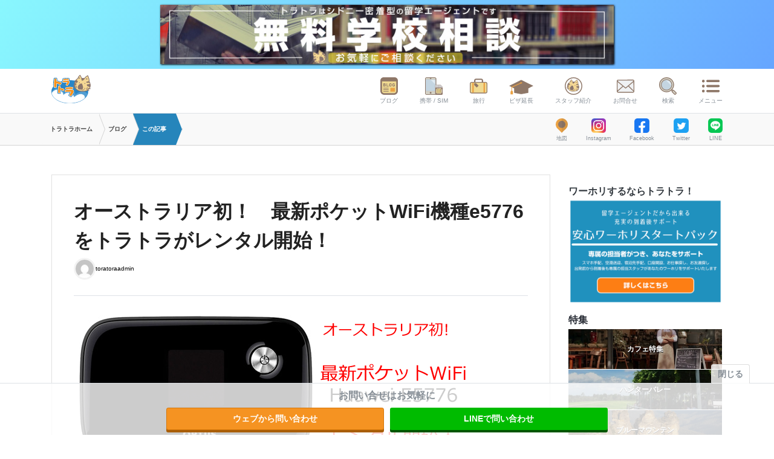

--- FILE ---
content_type: text/html; charset=UTF-8
request_url: https://tora-tora.net/mobile_news/%E3%82%AA%E3%83%BC%E3%82%B9%E3%83%88%E3%83%A9%E3%83%AA%E3%82%A2%E5%88%9D%EF%BC%81%E3%80%80%E6%9C%80%E6%96%B0%E3%83%9D%E3%82%B1%E3%83%83%E3%83%88wifi%E6%A9%9F%E7%A8%AEe5776%E3%82%92%E3%83%88%E3%83%A9
body_size: 14211
content:
<!DOCTYPE html>
<html>
<head>
<meta charset="utf-8">
<meta name="viewport" content="width=device-width, initial-scale=1">
<meta name="author" content="Travel & Travel Pty Ltd">
<link rel="shortcut icon" href="https://tora-tora.net/wp-content/themes/tora_wp2025/favicon.ico">
<!-- Customized Bootstrap CSS + Original Styles -->
<link rel="stylesheet" href="//use.fontawesome.com/releases/v5.5.0/css/all.css">
<link href="https://assets.tora-tora.net/react2/build/static/css/main.css" rel="stylesheet">
<link rel="stylesheet" href="https://tora-tora.net/wp-content/cache/autoptimize/css/autoptimize_single_9fbe6d26bd72d8fae0d494181f93dc8f.css">
<link rel="stylesheet" href="https://tora-tora.net/wp-content/cache/autoptimize/css/autoptimize_single_d03b0eb0acd152eb29110ba83dc43957.css">
<!--link rel="stylesheet" href="//staging.tora-tora.net/website/static/themes/Bootstrap4-alpha6/dev/css/blog.css"-->
<style>img:is([sizes="auto" i], [sizes^="auto," i]) { contain-intrinsic-size: 3000px 1500px }</style>
<!-- All in One SEO 4.8.8 - aioseo.com -->
<title>オーストラリア初！ 最新ポケットWiFi機種e5776をトラトラがレンタル開始！ | トラトラブログ</title>
<meta name="robots" content="max-image-preview:large" />
<link rel="canonical" href="https://tora-tora.net/?mobile_news=%e3%82%aa%e3%83%bc%e3%82%b9%e3%83%88%e3%83%a9%e3%83%aa%e3%82%a2%e5%88%9d%ef%bc%81%e3%80%80%e6%9c%80%e6%96%b0%e3%83%9d%e3%82%b1%e3%83%83%e3%83%88wifi%e6%a9%9f%e7%a8%aee5776%e3%82%92%e3%83%88%e3%83%a9" />
<meta name="generator" content="All in One SEO (AIOSEO) 4.8.8" />
<meta property="og:locale" content="ja_JP" />
<meta property="og:site_name" content="トラトラブログ" />
<meta property="og:type" content="article" />
<meta property="og:title" content="オーストラリア初！ 最新ポケットWiFi機種e5776をトラトラがレンタル開始！ | トラトラブログ" />
<meta property="og:url" content="https://tora-tora.net/?mobile_news=%e3%82%aa%e3%83%bc%e3%82%b9%e3%83%88%e3%83%a9%e3%83%aa%e3%82%a2%e5%88%9d%ef%bc%81%e3%80%80%e6%9c%80%e6%96%b0%e3%83%9d%e3%82%b1%e3%83%83%e3%83%88wifi%e6%a9%9f%e7%a8%aee5776%e3%82%92%e3%83%88%e3%83%a9" />
<meta property="article:published_time" content="2013-11-05T23:25:16+00:00" />
<meta property="article:modified_time" content="2013-11-05T23:25:16+00:00" />
<meta name="twitter:card" content="summary" />
<meta name="twitter:title" content="オーストラリア初！ 最新ポケットWiFi機種e5776をトラトラがレンタル開始！ | トラトラブログ" />
<script type="application/ld+json" class="aioseo-schema">
{"@context":"https:\/\/schema.org","@graph":[{"@type":"BreadcrumbList","@id":"https:\/\/tora-tora.net\/?mobile_news=%e3%82%aa%e3%83%bc%e3%82%b9%e3%83%88%e3%83%a9%e3%83%aa%e3%82%a2%e5%88%9d%ef%bc%81%e3%80%80%e6%9c%80%e6%96%b0%e3%83%9d%e3%82%b1%e3%83%83%e3%83%88wifi%e6%a9%9f%e7%a8%aee5776%e3%82%92%e3%83%88%e3%83%a9#breadcrumblist","itemListElement":[{"@type":"ListItem","@id":"https:\/\/tora-tora.net#listItem","position":1,"name":"Home","item":"https:\/\/tora-tora.net","nextItem":{"@type":"ListItem","@id":"https:\/\/tora-tora.net\/?mobile_news=%e3%82%aa%e3%83%bc%e3%82%b9%e3%83%88%e3%83%a9%e3%83%aa%e3%82%a2%e5%88%9d%ef%bc%81%e3%80%80%e6%9c%80%e6%96%b0%e3%83%9d%e3%82%b1%e3%83%83%e3%83%88wifi%e6%a9%9f%e7%a8%aee5776%e3%82%92%e3%83%88%e3%83%a9#listItem","name":"\u30aa\u30fc\u30b9\u30c8\u30e9\u30ea\u30a2\u521d\uff01\u3000\u6700\u65b0\u30dd\u30b1\u30c3\u30c8WiFi\u6a5f\u7a2ee5776\u3092\u30c8\u30e9\u30c8\u30e9\u304c\u30ec\u30f3\u30bf\u30eb\u958b\u59cb\uff01"}},{"@type":"ListItem","@id":"https:\/\/tora-tora.net\/?mobile_news=%e3%82%aa%e3%83%bc%e3%82%b9%e3%83%88%e3%83%a9%e3%83%aa%e3%82%a2%e5%88%9d%ef%bc%81%e3%80%80%e6%9c%80%e6%96%b0%e3%83%9d%e3%82%b1%e3%83%83%e3%83%88wifi%e6%a9%9f%e7%a8%aee5776%e3%82%92%e3%83%88%e3%83%a9#listItem","position":2,"name":"\u30aa\u30fc\u30b9\u30c8\u30e9\u30ea\u30a2\u521d\uff01\u3000\u6700\u65b0\u30dd\u30b1\u30c3\u30c8WiFi\u6a5f\u7a2ee5776\u3092\u30c8\u30e9\u30c8\u30e9\u304c\u30ec\u30f3\u30bf\u30eb\u958b\u59cb\uff01","previousItem":{"@type":"ListItem","@id":"https:\/\/tora-tora.net#listItem","name":"Home"}}]},{"@type":"Organization","@id":"https:\/\/tora-tora.net\/#organization","name":"\u30c8\u30e9\u30c8\u30e9\u30d6\u30ed\u30b0","description":"\u30c8\u30e9\u30c8\u30e9\u3067\u304a\u99b4\u67d3\u307f\u30aa\u30fc\u30b9\u30c8\u30e9\u30ea\u30a2\u3001\u30b7\u30c9\u30cb\u30fc\u306e\u30a8\u30fc\u30b8\u30a7\u30f3\u30c8\u300cTRAVEL&TRAVEL\u300d\u306e\u30d6\u30ed\u30b0\u3067\u3059\u3002","url":"https:\/\/tora-tora.net\/"},{"@type":"WebPage","@id":"https:\/\/tora-tora.net\/?mobile_news=%e3%82%aa%e3%83%bc%e3%82%b9%e3%83%88%e3%83%a9%e3%83%aa%e3%82%a2%e5%88%9d%ef%bc%81%e3%80%80%e6%9c%80%e6%96%b0%e3%83%9d%e3%82%b1%e3%83%83%e3%83%88wifi%e6%a9%9f%e7%a8%aee5776%e3%82%92%e3%83%88%e3%83%a9#webpage","url":"https:\/\/tora-tora.net\/?mobile_news=%e3%82%aa%e3%83%bc%e3%82%b9%e3%83%88%e3%83%a9%e3%83%aa%e3%82%a2%e5%88%9d%ef%bc%81%e3%80%80%e6%9c%80%e6%96%b0%e3%83%9d%e3%82%b1%e3%83%83%e3%83%88wifi%e6%a9%9f%e7%a8%aee5776%e3%82%92%e3%83%88%e3%83%a9","name":"\u30aa\u30fc\u30b9\u30c8\u30e9\u30ea\u30a2\u521d\uff01 \u6700\u65b0\u30dd\u30b1\u30c3\u30c8WiFi\u6a5f\u7a2ee5776\u3092\u30c8\u30e9\u30c8\u30e9\u304c\u30ec\u30f3\u30bf\u30eb\u958b\u59cb\uff01 | \u30c8\u30e9\u30c8\u30e9\u30d6\u30ed\u30b0","inLanguage":"ja","isPartOf":{"@id":"https:\/\/tora-tora.net\/#website"},"breadcrumb":{"@id":"https:\/\/tora-tora.net\/?mobile_news=%e3%82%aa%e3%83%bc%e3%82%b9%e3%83%88%e3%83%a9%e3%83%aa%e3%82%a2%e5%88%9d%ef%bc%81%e3%80%80%e6%9c%80%e6%96%b0%e3%83%9d%e3%82%b1%e3%83%83%e3%83%88wifi%e6%a9%9f%e7%a8%aee5776%e3%82%92%e3%83%88%e3%83%a9#breadcrumblist"},"image":{"@type":"ImageObject","url":"https:\/\/tora-tora.net\/wp-content\/uploads\/2016\/05\/noimage-2-1.png","@id":"https:\/\/tora-tora.net\/?mobile_news=%e3%82%aa%e3%83%bc%e3%82%b9%e3%83%88%e3%83%a9%e3%83%aa%e3%82%a2%e5%88%9d%ef%bc%81%e3%80%80%e6%9c%80%e6%96%b0%e3%83%9d%e3%82%b1%e3%83%83%e3%83%88wifi%e6%a9%9f%e7%a8%aee5776%e3%82%92%e3%83%88%e3%83%a9\/#mainImage","width":300,"height":300},"primaryImageOfPage":{"@id":"https:\/\/tora-tora.net\/?mobile_news=%e3%82%aa%e3%83%bc%e3%82%b9%e3%83%88%e3%83%a9%e3%83%aa%e3%82%a2%e5%88%9d%ef%bc%81%e3%80%80%e6%9c%80%e6%96%b0%e3%83%9d%e3%82%b1%e3%83%83%e3%83%88wifi%e6%a9%9f%e7%a8%aee5776%e3%82%92%e3%83%88%e3%83%a9#mainImage"},"datePublished":"2013-11-06T08:25:16+09:00","dateModified":"2013-11-06T08:25:16+09:00"},{"@type":"WebSite","@id":"https:\/\/tora-tora.net\/#website","url":"https:\/\/tora-tora.net\/","name":"\u30c8\u30e9\u30c8\u30e9\u30d6\u30ed\u30b0","description":"\u30c8\u30e9\u30c8\u30e9\u3067\u304a\u99b4\u67d3\u307f\u30aa\u30fc\u30b9\u30c8\u30e9\u30ea\u30a2\u3001\u30b7\u30c9\u30cb\u30fc\u306e\u30a8\u30fc\u30b8\u30a7\u30f3\u30c8\u300cTRAVEL&TRAVEL\u300d\u306e\u30d6\u30ed\u30b0\u3067\u3059\u3002","inLanguage":"ja","publisher":{"@id":"https:\/\/tora-tora.net\/#organization"}}]}
</script>
<!-- All in One SEO -->
<script type="text/javascript" id="wpp-js" src="https://tora-tora.net/wp-content/plugins/wordpress-popular-posts/assets/js/wpp.min.js?ver=7.3.4" data-sampling="0" data-sampling-rate="100" data-api-url="https://tora-tora.net/index.php?rest_route=/wordpress-popular-posts" data-post-id="12243" data-token="c945cd2d91" data-lang="0" data-debug="0"></script>
<link rel='stylesheet' id='wp-block-library-css' href='https://tora-tora.net/wp-includes/css/dist/block-library/style.min.css?ver=6.8.3' type='text/css' media='all' />
<style id='classic-theme-styles-inline-css' type='text/css'>
/*! This file is auto-generated */
.wp-block-button__link{color:#fff;background-color:#32373c;border-radius:9999px;box-shadow:none;text-decoration:none;padding:calc(.667em + 2px) calc(1.333em + 2px);font-size:1.125em}.wp-block-file__button{background:#32373c;color:#fff;text-decoration:none}
</style>
<style id='global-styles-inline-css' type='text/css'>
:root{--wp--preset--aspect-ratio--square: 1;--wp--preset--aspect-ratio--4-3: 4/3;--wp--preset--aspect-ratio--3-4: 3/4;--wp--preset--aspect-ratio--3-2: 3/2;--wp--preset--aspect-ratio--2-3: 2/3;--wp--preset--aspect-ratio--16-9: 16/9;--wp--preset--aspect-ratio--9-16: 9/16;--wp--preset--color--black: #000000;--wp--preset--color--cyan-bluish-gray: #abb8c3;--wp--preset--color--white: #ffffff;--wp--preset--color--pale-pink: #f78da7;--wp--preset--color--vivid-red: #cf2e2e;--wp--preset--color--luminous-vivid-orange: #ff6900;--wp--preset--color--luminous-vivid-amber: #fcb900;--wp--preset--color--light-green-cyan: #7bdcb5;--wp--preset--color--vivid-green-cyan: #00d084;--wp--preset--color--pale-cyan-blue: #8ed1fc;--wp--preset--color--vivid-cyan-blue: #0693e3;--wp--preset--color--vivid-purple: #9b51e0;--wp--preset--gradient--vivid-cyan-blue-to-vivid-purple: linear-gradient(135deg,rgba(6,147,227,1) 0%,rgb(155,81,224) 100%);--wp--preset--gradient--light-green-cyan-to-vivid-green-cyan: linear-gradient(135deg,rgb(122,220,180) 0%,rgb(0,208,130) 100%);--wp--preset--gradient--luminous-vivid-amber-to-luminous-vivid-orange: linear-gradient(135deg,rgba(252,185,0,1) 0%,rgba(255,105,0,1) 100%);--wp--preset--gradient--luminous-vivid-orange-to-vivid-red: linear-gradient(135deg,rgba(255,105,0,1) 0%,rgb(207,46,46) 100%);--wp--preset--gradient--very-light-gray-to-cyan-bluish-gray: linear-gradient(135deg,rgb(238,238,238) 0%,rgb(169,184,195) 100%);--wp--preset--gradient--cool-to-warm-spectrum: linear-gradient(135deg,rgb(74,234,220) 0%,rgb(151,120,209) 20%,rgb(207,42,186) 40%,rgb(238,44,130) 60%,rgb(251,105,98) 80%,rgb(254,248,76) 100%);--wp--preset--gradient--blush-light-purple: linear-gradient(135deg,rgb(255,206,236) 0%,rgb(152,150,240) 100%);--wp--preset--gradient--blush-bordeaux: linear-gradient(135deg,rgb(254,205,165) 0%,rgb(254,45,45) 50%,rgb(107,0,62) 100%);--wp--preset--gradient--luminous-dusk: linear-gradient(135deg,rgb(255,203,112) 0%,rgb(199,81,192) 50%,rgb(65,88,208) 100%);--wp--preset--gradient--pale-ocean: linear-gradient(135deg,rgb(255,245,203) 0%,rgb(182,227,212) 50%,rgb(51,167,181) 100%);--wp--preset--gradient--electric-grass: linear-gradient(135deg,rgb(202,248,128) 0%,rgb(113,206,126) 100%);--wp--preset--gradient--midnight: linear-gradient(135deg,rgb(2,3,129) 0%,rgb(40,116,252) 100%);--wp--preset--font-size--small: 13px;--wp--preset--font-size--medium: 20px;--wp--preset--font-size--large: 36px;--wp--preset--font-size--x-large: 42px;--wp--preset--spacing--20: 0.44rem;--wp--preset--spacing--30: 0.67rem;--wp--preset--spacing--40: 1rem;--wp--preset--spacing--50: 1.5rem;--wp--preset--spacing--60: 2.25rem;--wp--preset--spacing--70: 3.38rem;--wp--preset--spacing--80: 5.06rem;--wp--preset--shadow--natural: 6px 6px 9px rgba(0, 0, 0, 0.2);--wp--preset--shadow--deep: 12px 12px 50px rgba(0, 0, 0, 0.4);--wp--preset--shadow--sharp: 6px 6px 0px rgba(0, 0, 0, 0.2);--wp--preset--shadow--outlined: 6px 6px 0px -3px rgba(255, 255, 255, 1), 6px 6px rgba(0, 0, 0, 1);--wp--preset--shadow--crisp: 6px 6px 0px rgba(0, 0, 0, 1);}:where(.is-layout-flex){gap: 0.5em;}:where(.is-layout-grid){gap: 0.5em;}body .is-layout-flex{display: flex;}.is-layout-flex{flex-wrap: wrap;align-items: center;}.is-layout-flex > :is(*, div){margin: 0;}body .is-layout-grid{display: grid;}.is-layout-grid > :is(*, div){margin: 0;}:where(.wp-block-columns.is-layout-flex){gap: 2em;}:where(.wp-block-columns.is-layout-grid){gap: 2em;}:where(.wp-block-post-template.is-layout-flex){gap: 1.25em;}:where(.wp-block-post-template.is-layout-grid){gap: 1.25em;}.has-black-color{color: var(--wp--preset--color--black) !important;}.has-cyan-bluish-gray-color{color: var(--wp--preset--color--cyan-bluish-gray) !important;}.has-white-color{color: var(--wp--preset--color--white) !important;}.has-pale-pink-color{color: var(--wp--preset--color--pale-pink) !important;}.has-vivid-red-color{color: var(--wp--preset--color--vivid-red) !important;}.has-luminous-vivid-orange-color{color: var(--wp--preset--color--luminous-vivid-orange) !important;}.has-luminous-vivid-amber-color{color: var(--wp--preset--color--luminous-vivid-amber) !important;}.has-light-green-cyan-color{color: var(--wp--preset--color--light-green-cyan) !important;}.has-vivid-green-cyan-color{color: var(--wp--preset--color--vivid-green-cyan) !important;}.has-pale-cyan-blue-color{color: var(--wp--preset--color--pale-cyan-blue) !important;}.has-vivid-cyan-blue-color{color: var(--wp--preset--color--vivid-cyan-blue) !important;}.has-vivid-purple-color{color: var(--wp--preset--color--vivid-purple) !important;}.has-black-background-color{background-color: var(--wp--preset--color--black) !important;}.has-cyan-bluish-gray-background-color{background-color: var(--wp--preset--color--cyan-bluish-gray) !important;}.has-white-background-color{background-color: var(--wp--preset--color--white) !important;}.has-pale-pink-background-color{background-color: var(--wp--preset--color--pale-pink) !important;}.has-vivid-red-background-color{background-color: var(--wp--preset--color--vivid-red) !important;}.has-luminous-vivid-orange-background-color{background-color: var(--wp--preset--color--luminous-vivid-orange) !important;}.has-luminous-vivid-amber-background-color{background-color: var(--wp--preset--color--luminous-vivid-amber) !important;}.has-light-green-cyan-background-color{background-color: var(--wp--preset--color--light-green-cyan) !important;}.has-vivid-green-cyan-background-color{background-color: var(--wp--preset--color--vivid-green-cyan) !important;}.has-pale-cyan-blue-background-color{background-color: var(--wp--preset--color--pale-cyan-blue) !important;}.has-vivid-cyan-blue-background-color{background-color: var(--wp--preset--color--vivid-cyan-blue) !important;}.has-vivid-purple-background-color{background-color: var(--wp--preset--color--vivid-purple) !important;}.has-black-border-color{border-color: var(--wp--preset--color--black) !important;}.has-cyan-bluish-gray-border-color{border-color: var(--wp--preset--color--cyan-bluish-gray) !important;}.has-white-border-color{border-color: var(--wp--preset--color--white) !important;}.has-pale-pink-border-color{border-color: var(--wp--preset--color--pale-pink) !important;}.has-vivid-red-border-color{border-color: var(--wp--preset--color--vivid-red) !important;}.has-luminous-vivid-orange-border-color{border-color: var(--wp--preset--color--luminous-vivid-orange) !important;}.has-luminous-vivid-amber-border-color{border-color: var(--wp--preset--color--luminous-vivid-amber) !important;}.has-light-green-cyan-border-color{border-color: var(--wp--preset--color--light-green-cyan) !important;}.has-vivid-green-cyan-border-color{border-color: var(--wp--preset--color--vivid-green-cyan) !important;}.has-pale-cyan-blue-border-color{border-color: var(--wp--preset--color--pale-cyan-blue) !important;}.has-vivid-cyan-blue-border-color{border-color: var(--wp--preset--color--vivid-cyan-blue) !important;}.has-vivid-purple-border-color{border-color: var(--wp--preset--color--vivid-purple) !important;}.has-vivid-cyan-blue-to-vivid-purple-gradient-background{background: var(--wp--preset--gradient--vivid-cyan-blue-to-vivid-purple) !important;}.has-light-green-cyan-to-vivid-green-cyan-gradient-background{background: var(--wp--preset--gradient--light-green-cyan-to-vivid-green-cyan) !important;}.has-luminous-vivid-amber-to-luminous-vivid-orange-gradient-background{background: var(--wp--preset--gradient--luminous-vivid-amber-to-luminous-vivid-orange) !important;}.has-luminous-vivid-orange-to-vivid-red-gradient-background{background: var(--wp--preset--gradient--luminous-vivid-orange-to-vivid-red) !important;}.has-very-light-gray-to-cyan-bluish-gray-gradient-background{background: var(--wp--preset--gradient--very-light-gray-to-cyan-bluish-gray) !important;}.has-cool-to-warm-spectrum-gradient-background{background: var(--wp--preset--gradient--cool-to-warm-spectrum) !important;}.has-blush-light-purple-gradient-background{background: var(--wp--preset--gradient--blush-light-purple) !important;}.has-blush-bordeaux-gradient-background{background: var(--wp--preset--gradient--blush-bordeaux) !important;}.has-luminous-dusk-gradient-background{background: var(--wp--preset--gradient--luminous-dusk) !important;}.has-pale-ocean-gradient-background{background: var(--wp--preset--gradient--pale-ocean) !important;}.has-electric-grass-gradient-background{background: var(--wp--preset--gradient--electric-grass) !important;}.has-midnight-gradient-background{background: var(--wp--preset--gradient--midnight) !important;}.has-small-font-size{font-size: var(--wp--preset--font-size--small) !important;}.has-medium-font-size{font-size: var(--wp--preset--font-size--medium) !important;}.has-large-font-size{font-size: var(--wp--preset--font-size--large) !important;}.has-x-large-font-size{font-size: var(--wp--preset--font-size--x-large) !important;}
:where(.wp-block-post-template.is-layout-flex){gap: 1.25em;}:where(.wp-block-post-template.is-layout-grid){gap: 1.25em;}
:where(.wp-block-columns.is-layout-flex){gap: 2em;}:where(.wp-block-columns.is-layout-grid){gap: 2em;}
:root :where(.wp-block-pullquote){font-size: 1.5em;line-height: 1.6;}
</style>
<link rel='stylesheet' id='pz-linkcard-css-css' href='https://tora-tora.net/wp-content/cache/autoptimize/css/autoptimize_single_7aa9098238bd4671b55ef2b096915f2a.css?ver=2.5.7.2.1' type='text/css' media='all' />
<link rel='stylesheet' id='wordpress-popular-posts-css-css' href='https://tora-tora.net/wp-content/cache/autoptimize/css/autoptimize_single_c45f68fb3fc3a1b08f93a0827ea4b067.css?ver=7.3.4' type='text/css' media='all' />
<link rel="https://api.w.org/" href="https://tora-tora.net/index.php?rest_route=/" /><link rel="EditURI" type="application/rsd+xml" title="RSD" href="https://tora-tora.net/xmlrpc.php?rsd" />
<meta name="generator" content="WordPress 6.8.3" />
<link rel='shortlink' href='https://tora-tora.net/?p=12243' />
<link rel="alternate" title="oEmbed (JSON)" type="application/json+oembed" href="https://tora-tora.net/index.php?rest_route=%2Foembed%2F1.0%2Fembed&#038;url=https%3A%2F%2Ftora-tora.net%2F%3Fmobile_news%3D%25e3%2582%25aa%25e3%2583%25bc%25e3%2582%25b9%25e3%2583%2588%25e3%2583%25a9%25e3%2583%25aa%25e3%2582%25a2%25e5%2588%259d%25ef%25bc%2581%25e3%2580%2580%25e6%259c%2580%25e6%2596%25b0%25e3%2583%259d%25e3%2582%25b1%25e3%2583%2583%25e3%2583%2588wifi%25e6%25a9%259f%25e7%25a8%25aee5776%25e3%2582%2592%25e3%2583%2588%25e3%2583%25a9" />
<link rel="alternate" title="oEmbed (XML)" type="text/xml+oembed" href="https://tora-tora.net/index.php?rest_route=%2Foembed%2F1.0%2Fembed&#038;url=https%3A%2F%2Ftora-tora.net%2F%3Fmobile_news%3D%25e3%2582%25aa%25e3%2583%25bc%25e3%2582%25b9%25e3%2583%2588%25e3%2583%25a9%25e3%2583%25aa%25e3%2582%25a2%25e5%2588%259d%25ef%25bc%2581%25e3%2580%2580%25e6%259c%2580%25e6%2596%25b0%25e3%2583%259d%25e3%2582%25b1%25e3%2583%2583%25e3%2583%2588wifi%25e6%25a9%259f%25e7%25a8%25aee5776%25e3%2582%2592%25e3%2583%2588%25e3%2583%25a9&#038;format=xml" />
<link rel='stylesheet' id='19895-css' href='https://tora-tora.net/wp-content/cache/autoptimize/css/autoptimize_single_154c2c13fa92adb736975356c7900765.css?v=8574' type="text/css" media='all' />
<style id="wpp-loading-animation-styles">@-webkit-keyframes bgslide{from{background-position-x:0}to{background-position-x:-200%}}@keyframes bgslide{from{background-position-x:0}to{background-position-x:-200%}}.wpp-widget-block-placeholder,.wpp-shortcode-placeholder{margin:0 auto;width:60px;height:3px;background:#dd3737;background:linear-gradient(90deg,#dd3737 0%,#571313 10%,#dd3737 100%);background-size:200% auto;border-radius:3px;-webkit-animation:bgslide 1s infinite linear;animation:bgslide 1s infinite linear}</style>
<!-- Google Tag Manager -->
<script defer src="[data-uri]"></script>
<!-- End Google Tag Manager -->
<style>
.video-container {
position: relative;
width: 100%;
max-width: 800px;
overflow: hidden;
margin: 0 auto;
/* コンテンツ中央寄せ */
}
.cover-image,
video {
width: 100%;
height: auto;
display: block;
}
.cover-image {
position: absolute;
top: 0;
left: 0;
transition: opacity 1s ease;
opacity: 1;
}
video.hidden {
opacity: 0;
transition: opacity 1s ease;
}
.video-container a {
cursor: pointer;
}
.video-container02 {
position: relative;
max-width: 100%;
/* 必要に応じて調整 */
}
.cover-image02,
video {
width: 100%;
height: auto;
display: block;
}
</style>
</head>
<body  class="wp-singular mobile_news-template-default single single-mobile_news postid-12243 wp-theme-tora_wp2025">
<!-- test Google Tag Manager (noscript) -->
<noscript>
<iframe src="https://www.googletagmanager.com/ns.html?id=GTM-NRZ6R3" height="0" width="0" style="display:none;visibility:hidden"></iframe>
</noscript>
<!-- End Google Tag Manager (noscript) -->
<div class="collapse" id="collapse-header-search">
<div class="header-search">
<div class="container">
<div class="row">
<div class="col-lg-10 mx-auto">
<form class="my-4" id="cse-search-box" action="/result">
<div class="h4 font-weight-bold mb-1">検索</div>
<div class="form-group">
<input type="text" name="q" class="form-control" id="" placeholder="検索ワードを入力してください">
</div>
<button type="submit" class="btn btn-primary btn-block m-b-1"><i class="fa fa-search" aria-hidden="true"></i> 検索する
</button>
<a class="btn btn-dark btn-sm btn-block" data-toggle="collapse" href="#collapse-header-search" aria-expanded="false" aria-controls="collapse-header-search"><i class="fa fa-times" aria-hidden="true"></i> 閉じる</a>
</form>
</div>
</div>
</div>
</div>
</div>
<div class="header-events">
<div class="container px-0">
<div class="row">
<div class="col-lg-8 mx-auto">
<div class="d-none d-lg-block">
<a href="https://tora-tora.net/school">
<img src="https://assets.tora-tora.net/assets/topbanner/xue-xiao-xiang-tan-1.jpeg" alt="トラトラ">
</a>
</div>
<div class="d-lg-none">
<a href="https://tora-tora.net/school">
<img src="https://assets.tora-tora.net/assets/topbanner/xue-xiao-xiang-tan-2.jpeg" alt="トラトラ">
</a>
</div>
</div>
</div>
</div>
</div>
<header class="header-global">
<div class="container d-flex justify-content-between">
<div class="nav-global d-block d-lg-none">
<ul class="nav-global__list">
<li class="nav-global__item nav-global__item_trigger">
<a id="sidebar-left-trigger" href="#" class="sb-toggle-left pl-0"><img src="https://tora-tora.net/wp-content/themes/tora_wp2025/images/icon/nav-global-service.svg" alt="サービス"> サービス</a>
</li>
</ul>
</div>
<a href="/" class="header-global__logo">
<img src="https://tora-tora.net/wp-content/themes/tora_wp2025/images/TORA_logo.svg" alt="トラトラ">
</a>
<nav class="nav-global">
<ul class="nav-global__list">
<li class="nav-global__item d-none d-lg-inline-block">
<a href="/weblog/"><img src="https://tora-tora.net/wp-content/themes/tora_wp2025/images/icon/nav-global-blog.svg" alt="ブログ"> ブログ</a>
</li>
<li class="nav-global__item d-none d-lg-inline-block">
<a href="/mobile/"><img src="https://tora-tora.net/wp-content/themes/tora_wp2025/images/icon/nav-global-mobile.svg" alt="携帯 / SIM"> 携帯 / SIM</a>
</li>
<li class="nav-global__item d-none d-lg-inline-block">
<a href="/travel/"><img src="https://tora-tora.net/wp-content/themes/tora_wp2025/images/icon/nav-global-travel.svg" alt="旅行"> 旅行</a>
</li>
<li style="line-height: .6;" class="nav-global__item d-none d-lg-inline-block">
<a href="/school/"><img style="width: 40px;" src="https://tora-tora.net/wp-content/themes/tora_wp2025/images/icon/nav-global-school.svg" alt="ビザ延長"> ビザ延長</a>
</li>
<li class="nav-global__item d-none d-lg-inline-block">
<a href="/staff/"><img src="https://tora-tora.net/wp-content/themes/tora_wp2025/images/icon/nav-local-toratora.svg" alt="スタッフ紹介"> スタッフ紹介</a>
</li>
<li class="nav-global__item d-none d-lg-inline-block">
<a href="/contact/"><img src="https://tora-tora.net/wp-content/themes/tora_wp2025/images/icon/nav-global-contact.svg" alt="お問合せ"> お問合せ</a>
</li>
<li class="nav-global__item d-none d-lg-inline-block">
<a data-toggle="collapse" href="#collapse-header-search" aria-expanded="false" aria-controls="collapse-header-search"><img src="https://tora-tora.net/wp-content/themes/tora_wp2025/images/icon/nav-global-search.svg" alt="検索"> 検索</a>
</li>
<li class="nav-global__item nav-global__item_trigger">
<a id="sidebar-right-trigger" href="#" class="sb-toggle-right"><img src="https://tora-tora.net/wp-content/themes/tora_wp2025/images/icon/nav-global-menu.svg" alt="メニュー"> メニュー</a>
</li>
</ul>
</nav>
</div>
</header>
<div class="nav-social-bar">
<div class="container">
<div class="d-flex justify-content-between d-lg-none">
<div class="nav-social-bar__item">
<a href="/weblog/"><img src="https://tora-tora.net/wp-content/themes/tora_wp2025/images/icon/nav-global-blog.svg" alt="ブログ"> ブログ</a>
</div>
<div class="nav-social-bar__item">
<a href="https://goo.gl/maps/AifAWCFUgUVBJmi49" target="_blank"><img src="https://tora-tora.net/wp-content/themes/tora_wp2025/images/icon/map.svg" alt="地図"> 地図</a>
</div>
<div class="nav-social-bar__item">
<a href="/staff/"><img src="https://tora-tora.net/wp-content/themes/tora_wp2025/images/icon/nav-local-toratora.svg" alt="スタッフ紹介"> スタッフ紹介</a>
</div>
<div class="nav-social-bar__item">
<a href="https://www.instagram.com/toratora_official/" target="_blank"><img src="https://tora-tora.net/wp-content/themes/tora_wp2025/images/icon/ig.png" alt="Instagram"> Instagram</a>
</div>
<div class="nav-social-bar__item">
<a href="https://www.facebook.com/tora303/" target="_blank"><img src="https://tora-tora.net/wp-content/themes/tora_wp2025/images/icon/fb.png" alt="Facebook"> Facebook</a>
</div>
<div class="nav-social-bar__item">
<a href="https://twitter.com/tora303" target="_blank"><img src="https://tora-tora.net/wp-content/themes/tora_wp2025/images/icon/tw.png" alt="Twitter"> Twitter</a>
</div>
<div class="nav-social-bar__item d-lg-none">
<a href="https://www.youtube.com/user/tora2mobile" target="_blank"><img src="https://tora-tora.net/wp-content/themes/tora_wp2025/images/icon/yt.png" alt="Youtube"> Youtube</a>
</div>
</div>
</div>
</div>
<div class="list__breadcrumb">
<div class="container d-flex justify-content-between">
<div class="light placeholder">
<div class="breadcrumb" itemprop="itemListElement" itemscope itemtype="http://schema.org/ListItem">
<a itemscope itemtype="http://schema.org/Thing" itemprop="item" href="/">
トラトラホーム
</a>
<a itemscope itemtype="http://schema.org/Thing" itemprop="item" href="/weblog/">
<span itemprop="name">ブログ</span>
</a>
<a itemscope itemtype="http://schema.org/Thing" itemprop="item" href="">
この記事
</a>
</div>
</div>
<div class="d-none d-lg-flex justify-content-between justify-content-lg-end">
<div class="nav-social-bar__item d-lg-none">
<a href="/weblog/"><img src="https://tora-tora.net/wp-content/themes/tora_wp2025/images/icon/nav-global-blog.svg"> ブログ</a>
</div>
<div class="nav-social-bar__item">
<a href="https://goo.gl/maps/AifAWCFUgUVBJmi49" target="_blank"><img src="https://tora-tora.net/wp-content/themes/tora_wp2025/images/icon/map.svg"> 地図</a>
</div>
<div class="nav-social-bar__item">
<a href="https://www.instagram.com/toratora_official/" target="_blank"><img src="https://tora-tora.net/wp-content/themes/tora_wp2025/images/icon/ig.png"> Instagram</a>
</div>
<div class="nav-social-bar__item">
<a href="https://www.facebook.com/tora303/" target="_blank"><img src="https://tora-tora.net/wp-content/themes/tora_wp2025/images/icon/fb.png"> Facebook</a>
</div>
<div class="nav-social-bar__item">
<a href="https://twitter.com/tora303" target="_blank"><img src="https://tora-tora.net/wp-content/themes/tora_wp2025/images/icon/tw.png"> Twitter</a>
</div>
<div class="nav-social-bar__item">
<a href="http://nav.cx/hThOzLX" target="_blank"><img src="https://tora-tora.net/wp-content/themes/tora_wp2025/images/icon/LINE_Brand.png"> LINE</a>
</div>
</div>
</div>
</div>
<div class="py-5">
<div class="container">
<div class="row">
<div class="col-lg-9">
<div class="entry-detail">
<header class="entry-detail__header">
<div class="mb-1 d-flex justify-content-between align-items-center">
<div>
<time class="entry-detail__time" datetime="2013年11月6日"></time>
</div>
<div class="entry-detail__category">
</div>
</div>
<h1 class="entry-detail__title">オーストラリア初！　最新ポケットWiFi機種e5776をトラトラがレンタル開始！</h1>
<a class="entry-detail__author" href="https://tora-tora.net/?author=16"><img alt='' src='https://secure.gravatar.com/avatar/?s=36&#038;d=mm&#038;r=g' srcset='https://secure.gravatar.com/avatar/?s=72&#038;d=mm&#038;r=g 2x' class='avatar avatar-36 photo avatar-default rounded-circle ' height='36' width='36' decoding='async'/>toratoraadmin            </a>
</header>
<div class="entry-detail__WYSIWYG">
<p><a href="https://tora-tora.net/wifi/"><img fetchpriority="high" decoding="async" src="https://tora-tora.net/wp-content/uploads/2013/05/e5776.fw_.png" alt="オーストラリア　ポケットwifi" width="660" height="270" class="aligncenter size-full wp-image-1321" /></a></p>
<p>なんと！オーストラリアで一番早くトラトラがレンタルを開始します！<br />
ポケットWiFiの最新機種E5776が$58プランでレンタルスタート★<br />
いいね！キャンペーンと合わせると、とってもお得ですよ～。<br />
★8－10時間の長時間バッテリー<br />
★さらに高速＋安定したネット接続<br />
★パソコンやiPhoneなどに接続しても接続が不安定にならない<br />
★オプタス回線を利用するのでオーストラリア全土をカバー！！！</p>
<p>
4G高速ポケットWiFiのレンタルもトラトラがオーストラリアで一番最初でした！！！<br />
オーストラリア携帯やスマホ,iPhoneと合わせてトラトラのポケットWiFiもお試しください。</p>
</div>
<div class="footer-widget hidden-md-down">
<div><div class="font-weight-bold text-dark">ワーホリするならトラトラ！</div><a href="https://tora-tora.net/wh-startpack"><img width="1180" height="438" src="https://tora-tora.net/wp-content/uploads/2018/06/whsupport-pc.png" class="image wp-image-16833  attachment-full size-full" alt="" style="max-width: 100%; height: auto;" decoding="async" srcset="https://tora-tora.net/wp-content/uploads/2018/06/whsupport-pc.png 1180w, https://tora-tora.net/wp-content/uploads/2018/06/whsupport-pc-300x111.png 300w, https://tora-tora.net/wp-content/uploads/2018/06/whsupport-pc-732x272.png 732w" sizes="(max-width: 1180px) 100vw, 1180px" /></a></div>          </div>
<footer class="entry-detail__footer">
<section>
<h2 class="entry-detail__footer-title mt-3">この記事を書いた人</h2>
<div class="row row-all-10 align-items-center mb-3">
<div class="col-md-3 text-center">
<img alt='' src='https://secure.gravatar.com/avatar/?s=160&#038;d=mm&#038;r=g' srcset='https://secure.gravatar.com/avatar/?s=320&#038;d=mm&#038;r=g 2x' class='avatar avatar-160 photo avatar-default rounded-circle img-thumbnail mb-2' height='160' width='160' loading='lazy' decoding='async'/>    </div>
<div class="col-md-9">
<h2 class="entry-detail__footer-title text-center text-md-left"><a class="text-black" href="https://tora-tora.net/?author=16">toratoraadmin</a>
<span class="desc">- ライター</span></h2>
<div class="fs-xs mb-2"></div>
<div class="pull-right">
<a class="btn btn-primary btn-xs" href="https://tora-tora.net/?author=16">toratoraadminの書いた記事を見る</a>
</div>
</div>
</div>
<hr>
</section>
</footer>
</div>
</div>
<div class="col-lg-3">
<!--
<div class="mb-4 d-sm-none" style="/* Rectangle: */
background: #519ED2;
border: 1px solid #378DC9;">
<img width="100%" class="mb-1" src="https://tora-tora.net/wp-content/themes/tora_wp2025/images/sidebar/travel/side-tour-head.png" alt="">
<div class="text-white p-2 font-weight-bold text-center">
<div class="mb-1">おすすめケアンズツアー</div><div style="line-height: 1.2;" class="font-size-xs">シドニー現地スタッフが選ぶ<br>ケアンズの人気ツアー</div>
</div>
<div class="p-2" style="background: #BBDAEE;">
<div class="row row-all-15">
<div class="col-6 mb-2">
<div class="card-side-tour">
<div class="card-side-tour__label">12% OFF</div>
<a href="https://tora-tora.net/travel/cairns/green-island-eco-adventure">
<img class="card-side-tour__img" src="https://tora-tora.net/wp-content/themes/tora_wp2025/images/sidebar/travel/cairns/green-island.jpg" alt="">
</a>
<div class="card-side-tour__title">グリーン島フェリー＆アクティビティ　シュノーケ…</div>
<div class="card-side-tour__price">AUD 84.00~</div>
<a href="https://tora-tora.net/travel/cairns/green-island-eco-adventure" class="btn btn-success btn-block">詳しく見る</a>
</div>
</div>
<div class="col-6 mb-2">
<div class="card-side-tour">
<div class="card-side-tour__label">2% OFF</div>
<a href="https://tora-tora.net/travel/cairns/skyrail-and-scenic-railway">
<img class="card-side-tour__img" src="https://tora-tora.net/wp-content/themes/tora_wp2025/images/sidebar/travel/cairns/skyrail.jpg" alt="">
</a>
<div class="card-side-tour__title">スカイレール＆キュランダ鉄道 格安チケット　ガ…</div>
<div class="card-side-tour__price">AUD 112.00~</div>
<a href="https://tora-tora.net/travel/cairns/skyrail-and-scenic-railway" class="btn btn-success btn-block">詳しく見る</a>
</div>
</div>
</div>
</div>
</div>
<div class="mb-4 d-none d-sm-block" style="/* Rectangle: */
background: #519ED2;
border: 1px solid #378DC9;">
<img width="100%" class="mb-1" src="https://tora-tora.net/wp-content/themes/tora_wp2025/images/sidebar/travel/side-tour-head.png" alt="">
<div class="text-white p-2 font-weight-bold text-center">
<div class="mb-1">おすすめケアンズツアー</div><div style="line-height: 1.2;" class="font-size-xs">シドニー現地スタッフが選ぶ<br>ケアンズの人気ツアー</div>
</div>
<div class="p-2 pt-3" style="background: #BBDAEE;">
<div class="row row-all-15">
<div class="col-6 mb-2">
<div class="card-side-tour">
<div class="card-side-tour__label">12% OFF</div>
<a href="https://tora-tora.net/travel/cairns/green-island-eco-adventure">
<img class="card-side-tour__img" src="https://tora-tora.net/wp-content/themes/tora_wp2025/images/sidebar/travel/cairns/green-island.jpg" alt="">
</a>
<div class="card-side-tour__title">グリーン島フェリー＆アクティビティ　シュノーケ…</div>
<div class="card-side-tour__price">AUD 84.00~</div>
<a href="https://tora-tora.net/travel/cairns/green-island-eco-adventure" class="btn btn-success btn-block">詳しく見る</a>
</div>
</div>
<div class="col-6 mb-2">
<div class="card-side-tour">
<div class="card-side-tour__label">2% OFF</div>
<a href="https://tora-tora.net/travel/cairns/skyrail-and-scenic-railway">
<img class="card-side-tour__img" src="https://tora-tora.net/wp-content/themes/tora_wp2025/images/sidebar/travel/cairns/skyrail.jpg" alt="">
</a>
<div class="card-side-tour__title">スカイレール＆キュランダ鉄道 格安チケット　ガ…</div>
<div class="card-side-tour__price">AUD 112.00~</div>
<a href="https://tora-tora.net/travel/cairns/skyrail-and-scenic-railway" class="btn btn-success btn-block">詳しく見る</a>
</div>
</div>
<div class="col-6 mb-2">
<div class="card-side-tour">
<div class="card-side-tour__label">7% OFF</div>
<a href="https://tora-tora.net/travel/cairns/light-up-paronella">
<img class="card-side-tour__img" src="https://tora-tora.net/wp-content/themes/tora_wp2025/images/sidebar/travel/cairns/parronella.jpg" alt="">
</a>
<div class="card-side-tour__title">夜のライトアップパロネラパーク古代遺跡とイタリ…</div>
<div class="card-side-tour__price">AUD 153.00~</div>
<a href="https://tora-tora.net/travel/cairns/light-up-paronella" class="btn btn-success btn-block">詳しく見る</a>
</div>
</div>
<div class="col-6 mb-2">
<div class="card-side-tour">
<a href="https://tora-tora.net/travel/cairns/rafting-halfday">
<img class="card-side-tour__img" src="https://tora-tora.net/wp-content/themes/tora_wp2025/images/sidebar/travel/cairns/rafting.jpg" alt="">
</a>
<div class="card-side-tour__title">ケアンズのバロン川でスリル満点ラフティング体験…</div>
<div class="card-side-tour__price">AUD 115.00~</div>
<a href="https://tora-tora.net/travel/cairns/rafting-halfday" class="btn btn-success btn-block">詳しく見る</a>
</div>
</div>
<div class="col-6 mb-2">
<div class="card-side-tour">
<div class="card-side-tour__label">15% OFF</div>
<a href="https://tora-tora.net/travel/cairns/sea-eagle">
<img class="card-side-tour__img" src="https://tora-tora.net/wp-content/themes/tora_wp2025/images/sidebar/travel/cairns/parronella.jpg" alt="">
</a>
<div class="card-side-tour__title">グレートバリアリーフ遊覧飛行 コアラリーフを見に…</div>
<div class="card-side-tour__price">AUD 162.00~</div>
<a href="https://tora-tora.net/travel/cairns/sea-eagle" class="btn btn-success btn-block">詳しく見る</a>
</div>
</div>
<div class="col-6 mb-2">
<div class="card-side-tour">
<div class="card-side-tour__label">10% OFF</div>
<a href="https://tora-tora.net/travel/cairns/michaelmas-cay">
<img class="card-side-tour__img" src="https://tora-tora.net/wp-content/themes/tora_wp2025/images/sidebar/travel/cairns/mcay.jpg" alt="">
</a>
<div class="card-side-tour__title">ウミガメに会えるかも！？真っ白な砂の島ミコマス…</div>
<div class="card-side-tour__price">AUD 191.00~</div>
<a href="https://tora-tora.net/travel/cairns/michaelmas-cay" class="btn btn-success btn-block">詳しく見る</a>
</div>
</div>
</div>
</div>
</div>-->
<div class="side-widget mt-3">
<div><div class="font-weight-bold text-dark">ワーホリするならトラトラ！</div><a href="https://tora-tora.net/wh-startpack"><img width="576" height="394" src="https://tora-tora.net/wp-content/uploads/2018/06/whsupport-sp.png" class="image wp-image-16834  attachment-full size-full" alt="" style="max-width: 100%; height: auto;" decoding="async" loading="lazy" srcset="https://tora-tora.net/wp-content/uploads/2018/06/whsupport-sp.png 576w, https://tora-tora.net/wp-content/uploads/2018/06/whsupport-sp-263x180.png 263w" sizes="auto, (max-width: 576px) 100vw, 576px" /></a></div></div>
<div class="hidden-md-down">
<h2 class="section-sub-title mb-1">特集</h2>
<div class="row no-gutters text-center">
<div class="col-12">
<a href="/category/life/cafe" class="card-panel" style="background-image: url(//tora-tora.net/weblog/wp-content/uploads/2017/11/side-cafe.jpg); background-position: center; background-size: cover;">
<div class="card-panel__overlay" style="padding: 24px 0">
<div class="d-flex align-items-center justify-content-center">
<div>
<span class="card-panel__title" style="font-size: 12px">カフェ特集</span>
</div>
</div>
</div>
</a>
</div>
<div class="col-12">
<a href="/category/travel/hunter-valley" class="card-panel" style="background-image: url(//tora-tora.net/weblog/wp-content/uploads/2017/11/side-huntervalley.jpg); background-position: center; background-size: cover;">
<div class="card-panel__overlay" style="padding: 24px 0">
<div class="d-flex align-items-center justify-content-center">
<div>
<span class="card-panel__title" style="font-size: 12px">ハンターバレー</span>
</div>
</div>
</div>
</a>
</div>
<div class="col-12">
<a href="/category/travel/bluemt" class="card-panel" style="background-image: url(//tora-tora.net/weblog/wp-content/uploads/2017/12/side-bluemt.jpg); background-position: center; background-size: cover;">
<div class="card-panel__overlay" style="padding: 24px 0">
<div class="d-flex align-items-center justify-content-center">
<div>
<span class="card-panel__title" style="font-size: 12px">ブルーマウンテン</span>
</div>
</div>
</div>
</a>
</div>
<div class="col-12">
<a href="/category/beer" class="card-panel" style="background-image: url(//tora-tora.net/weblog/wp-content/uploads/2017/11/side-beer.jpg); background-position: center; background-size: cover;">
<div class="card-panel__overlay" style="padding: 24px 0">
<div class="d-flex align-items-center justify-content-center">
<div>
<span class="card-panel__title" style="font-size: 12px">ビール特集</span>
</div>
</div>
</div>
</a>
</div>
<div class="col-12">
<a href="/category/school" class="card-panel" style="background-image: url(//tora-tora.net/weblog/wp-content/uploads/2017/11/side-school.jpg); background-position: center; background-size: cover;">
<div class="card-panel__overlay" style="padding: 24px 0">
<div class="d-flex align-items-center justify-content-center">
<div>
<span class="card-panel__title" style="font-size: 12px">学校関連</span>
</div>
</div>
</div>
</a>
</div>
<div class="col-12">
<a href="/category/travel" class="card-panel" style="background-image: url(https://tora-tora.net/wp-content/themes/tora_wp2025/images/side/side-tours.jpg); background-position: center; background-size: cover;">
<div class="card-panel__overlay" style="padding: 24px 0">
<div class="d-flex align-items-center justify-content-center">
<div>
<span class="card-panel__title" style="font-size: 12px">旅行関連</span>
</div>
</div>
</div>
</a>
</div>
<div class="col-12">
<a href="/category/travel/standard-tour" class="card-panel" style="background-image: url(https://tora-tora.net/wp-content/themes/tora_wp2025/images/side/side-tour.jpg); background-position: center; background-size: cover;">
<div class="card-panel__overlay" style="padding: 24px 0">
<div class="d-flex align-items-center justify-content-center">
<div>
<span class="card-panel__title" style="font-size: 12px">定番ツアーまとめ</span>
</div>
</div>
</div>
</a>
</div>
<div class="col-12">
<a href="/category/travel/experience_tour" class="card-panel" style="background-image: url(https://tora-tora.net/wp-content/themes/tora_wp2025/images/side/side-tour-experience.jpg); background-position: center; background-size: cover;">
<div class="card-panel__overlay" style="padding: 24px 0">
<div class="d-flex align-items-center justify-content-center">
<div>
<span class="card-panel__title" style="font-size: 12px">ツアー体験談</span>
</div>
</div>
</div>
</a>
</div>
<div class="col-12">
<a href="/category/school/inspect_school" class="card-panel" style="background-image: url(https://tora-tora.net/wp-content/themes/tora_wp2025/images/side/side-school-inspect.jpg); background-position: center; background-size: cover;">
<div class="card-panel__overlay" style="padding: 24px 0">
<div class="d-flex align-items-center justify-content-center">
<div>
<span class="card-panel__title" style="font-size: 12px">学校見学</span>
</div>
</div>
</div>
</a>
</div>
<div class="col-12">
<a href="/category/life/event/keisukehonda" class="card-panel" style="background-image: url(https://tora-tora.net/wp-content/themes/tora_wp2025/images/side/side-honda.jpg); background-position: center; background-size: cover;">
<div class="card-panel__overlay" style="padding: 24px 0">
<div class="d-flex align-items-center justify-content-center">
<div>
<span class="card-panel__title" style="font-size: 12px">本田圭佑</span>
</div>
</div>
</div>
</a>
</div>
</div>
<hr>
<h2 class="section-sub-title mt-3">人気ランキング</h2><p class="wpp-no-data">まだデータがありません。</p>  <section class="mb-4">
<h2 class="section-sub-title mb-3">書いている人　一覧</h2>
<div class="row">
</div>
</section>
<section>
<h2 class="section-sub-title mb-3">トラトラからのお知らせ</h2>
<div class="nav-vertical is-border">
<ul class="nav-vertical__list">
<li class="nav-vertical__item">
<p>お知らせはまだありません。</p>
</li>
</ul>
</div>
<a href="/weblog/info/" class="btn btn-primary btn-sm btn-block">全てのお知らせを見る</a>
</section>
</div>
</div>    </div>
</div>
</div>
<div class="footer-menu">
<div class="container">
<div class="row row-10">
<div class="col-sm-4">
<div class="row row-10">
<div class="col-6">
<ul class="footer-menu__list">
<li class="footer-menu__title"><a href="/travel">旅行</a></li>
<li class="footer-menu__item"><a href="/travel/cairns">ケアンズ</a></li>
<li class="footer-menu__item"><a href="/travel/sydney">シドニー</a></li>
<li class="footer-menu__item"><a href="/travel/melbourne">メルボルン</a></li>
<li class="footer-menu__item"><a href="/travel/ayersrock">エアーズロック</a></li>
<li class="footer-menu__item"><a href="/travel/tasmania">タスマニア</a></li>
<li class="footer-menu__item"><a href="/travel/hamilton-island">ハミルトン島</a></li>
<li class="footer-menu__item"><a href="/travel/perth">パース</a></li>
<li class="footer-menu__item"><a href="/travel/gold-coast">ゴールドコースト</a></li>
<li class="footer-menu__item"><a href="/travel/fraser-island">フレーザー島</a></li>
<li class="footer-menu__item"><a href="/travel/wwoof">ウーフ</a></li>
<li class="footer-menu__item"><a href="/travel/japan">日本</a></li>
<li class="footer-menu__item"><a href="/travel/darwin">ダーウィン</a></li>
<li class="footer-menu__item"><a href="/travel/whitehaven-beach">ホワイトヘブンビーチ</a></li>
<li class="footer-menu__item"><a href="/travel/adelaide">アデレード</a></li>
<li class="footer-menu__item"><a href="/travel/brisbane">ブリスベン</a></li>
<li class="footer-menu__item"><a href="/travel/nz">ニュージーランド</a></li>
</ul>
</div>
<div class="col-6">
<ul class="footer-menu__list">
<li class="footer-menu__title"><a href="/travel">人気ツアー</a></li>
<li class="footer-menu__item"><a href="/travel/list?tag=bluemt">ブルーマウンテン</a></li>
<li class="footer-menu__item"><a href="/travel/list?tag=hunter_valley">ハンターバレー</a></li>
<li class="footer-menu__item"><a href="/travel/list?tag=gor">グレートオーシャン</a></li>
<li class="footer-menu__item"><a href="/travel/list?tag=penguin">ペンギンパレード</a></li>
<li class="footer-menu__item"><a href="/travel/list?tag=kiki">キキのパン屋さん</a></li>
<li class="footer-menu__item"><a href="/travel/list?tag=pinnacles">ピナクルズ</a></li>
<li class="footer-menu__item"><a href="/travel/list?tag=glow_worm">土ボタル</a></li>
<li class="footer-menu__item"><a href="/travel/list?tag=springbrook">スプリングブルック</a></li>
<li class="footer-menu__item"><a href="/travel/list?tag=dolphin">イルカに会えるツアー</a></li>
<li class="footer-menu__item"><a href="/travel/list?tag=surf">初心者向けサーフィン</a></li>
<li class="footer-menu__item"><a href="/travel/list?tag=island">島へ遊びに行くツアー</a></li>
<li class="footer-menu__item"><a href="/travel/list?tag=2days">1泊2日ツアー</a></li>
<li class="footer-menu__item"><a href="/travel/list?tag=3days">2泊3日弾丸ツアー</a></li>
<li class="footer-menu__item"><a href="/travel/list?tag=4days">3泊4日で行くツアー</a></li>
<li class="footer-menu__item"><a href="/travel/list?tag=2000">2000キロ一人旅</a></li>
</ul>
</div>
</div>
</div>
<div class="col-sm-4">
<div class="row row-10">
<div class="col-6">
<ul class="footer-menu__list">
<li class="footer-menu__title"><a href="/school">ビザ延長</a></li>
<li class="footer-menu__title"><a href="/working-holiday">ワーキングホリデー、留学体験談</a></li>
<li class="footer-menu__item"><a href="/school/occupation/aged-care"> 介護アシスタント</a></li>
<li class="footer-menu__item"><a href="/school/occupation/childcare"> チャイルドケア</a></li>
<li class="footer-menu__item"><a href="/school/occupation/massage"> マッサージ資格ゲット</a></li>
<li class="footer-menu__item"><a href="/school/occupation/travel-agency"> 旅行業界で活躍</a></li>
<li class="footer-menu__item"><a href="/school/occupation/j-shine"> J-Shine児童英語教師</a></li>
<li class="footer-menu__item"><a href="/school/occupation/patisserie"> パティシエ</a></li>
<li class="footer-menu__item"><a href="/school/occupation/jttc"> 外国人に日本語を教える</a></li>
<li class="footer-menu__item"><a href="/school/occupation/it-web"> IT/Webコース</a></li>
<li class="footer-menu__item"><a href="/school/occupation/fitness"> ジムインストラクター</a></li>
<li class="footer-menu__item"><a href="/school#visaExtendForm"> 学生ビザ変更見積り</a></li>
</ul>
</div>
<div class="col-6">
<ul class="footer-menu__list">
<li class="footer-menu__title"><a href="http://mobile.tora-tora.net/">携帯</a></li>
<li class="footer-menu__item"><a href="http://mobile.tora-tora.net/sim/">格安SIM</a></li>
<li class="footer-menu__title"><a href="/service">サービス</a></li>
<li class="footer-menu__item"><a href="/service/travel">旅行サポート</a></li>
<li class="footer-menu__item"><a href="/service/schoolvisa">学校、ビザ、保険サービス</a></li>
<li class="footer-menu__item"><a href="/service/jobhunting">仕事探し</a></li>
<li class="footer-menu__item"><a href="/service/arrivalsupport">到着サポート</a></li>
<li class="footer-menu__item"><a href="/service/supoort">生活サポート</a></li>
<li class="footer-menu__item"><a href="/service/cafe">トラトラネットカフェ</a></li>
<li class="footer-menu__item"><a href="/service/return">日本への帰国サポート</a></li>
<li class="footer-menu__item"><a href="/service/windelivery">ワイン宅配サービス</a></li>
<li class="footer-menu__item"><a href="/service/currency">両替サービス</a></li>
<li class="footer-menu__item"><a href="/service/jrpass">JRパス</a></li>
</ul>
</div>
</div>
</div>
<div class="col-sm-4">
<div class="row row-10">
<div class="col-6">
<ul class="footer-menu__list">
<li class="footer-menu__title"><a href="/weblog">ウェブログ</a></li>
<li class="footer-menu__item"><a href="/weblog/visa">ビザ</a></li>
<li class="footer-menu__item"><a href="/weblog/school">学校</a></li>
<li class="footer-menu__item"><a href="/weblog/mobile">携帯</a></li>
<li class="footer-menu__item"><a href="/weblog/travel">旅行</a></li>
<li class="footer-menu__item"><a href="/weblog/life">生活</a></li>
</ul>
<ul class="footer-menu__list">
<li class="footer-menu__title"><a href="/contact">トラトラへお問合せ</a></li>
<li class="footer-menu__item"><a href="/contact">お問合せフォーム</a></li>
</ul>
<ul class="footer-menu__list">
<li class="footer-menu__title"><a href="/about">About US</a></li>
<li class="footer-menu__item"><a href="/about">会社概要</a></li>
<li class="footer-menu__item"><a href="/recruit">採用情報</a></li>
<li class="footer-menu__item"><a href="/privacy">プライバシーポリシー</a></li>
</ul>
</div>
<div class="col-6">
<ul class="footer-menu__list">
<li class="footer-menu__title"><a href="#">アクセスの多いページ</a></li>
<li class="footer-menu__item"><a href="/service/taxfilenumber">タックスファイルナンバー</a></li>
<li class="footer-menu__item"><a href=" /service/residencereport">在留届けの申請</a></li>
<li class="footer-menu__item"><a href="/service/resume">英文履歴書作成</a></li>
<li class="footer-menu__item"><a href="/service/bank">銀行口座開設</a></li>
<li class="footer-menu__item"><a href="/travel/sydney/rsa-sydney">RSA申し込み</a></li>
<li class="footer-menu__item"><a href="/service/usi">USI番号取得</a></li>
<li class="footer-menu__item"><a href="/travel/sydney/barista-school">バリスタコース</a></li>
<li class="footer-menu__item"><a href="/service/delivery">日本への荷物宅配</a></li>
<li class="footer-menu__item"><a href="/service/price">各種サービス料金</a></li>
</ul>
</div>
</div>
</div>
</div>
</div>
</div>
<footer class="footer-global">
<div class="container">
<section>
<span class="footer-global__logo"><img src="https://tora-tora.net/wp-content/themes/tora_wp2025/images/TORA_logo.png"></span>
<div class="footer-global__copy"><small>Copyright &copy; 2007-2020 Travel &amp; Travel Pty Ltd. All rights reserved.</small></div>
</section>
</div>
</footer>
<div class="sidebar main left" id="sidebar-left">
<div class="sidebar__wrapper">
<h2 class="sidebar__title pt-4 pb-2">トラトラのサービス</h2>
<ul class="sidebar__list">
<li class="sidebar__item is-collapsed is-leftmenu-arrow"><a href="#glb__sns" data-toggle="collapse" aria-expanded="false" aria-controls="glb__sns"><img width="29" src="https://tora-tora.net/wp-content/themes/tora_wp2025/images/icon/nav-global-sns.png" onerror="this.onerror=null; this.src=''">　トラトラとSNSでつながる</a>
<ul class="collapse" id="glb__sns">
<li><a class="py-2" href="https://www.facebook.com/tora303/"><img width="29" src="https://tora-tora.net/wp-content/themes/tora_wp2025/images/icon/nav-global-fb.png" onerror="this.onerror=null; this.src=''">　Facebook</a></li>
<li><a class="py-2" href="https://www.instagram.com/toratora_official/"><img width="29" src="https://tora-tora.net/wp-content/themes/tora_wp2025/images/icon/nav-global-ig.png" onerror="this.onerror=null; this.src=''">　インスタグラム</a></li>
<li><a class="py-2" href="http://nav.cx/hThOzLX"><img width="29" src="https://tora-tora.net/wp-content/themes/tora_wp2025/images/icon/nav-global-line.png" onerror="this.onerror=null; this.src=''">　LINE</a></li>
</ul>
</li>
<li class="sidebar__item is-collapsed is-leftmenu-arrow"><a href="#glb__blog" data-toggle="collapse" aria-expanded="false" aria-controls="glb__blog"><img width="29" src="https://tora-tora.net/wp-content/themes/tora_wp2025/images/icon/nav-global-blog.svg" onerror="this.onerror=null; this.src=''">　トラトラのブログ</a>
<ul class="collapse" id="glb__blog">
<li><a class="py-2" href="/weblog/">　ブログトップ</a></li>
<li><a class="py-2" href="/weblog/category/seminar">　セミナー</a></li>
<li><a class="py-2" href="/weblog/category/visa">ビザ関連</a></li>
<li><a class="py-2" href="/weblog/category/job">　仕事探し</a></li>
</ul>
</li>
<li class="sidebar__item is-collapsed is-leftmenu-arrow"><a href="#glb__mobile" data-toggle="collapse" aria-expanded="false" aria-controls="glb__mobile"><img width="29" src="https://tora-tora.net/wp-content/themes/tora_wp2025/images/icon/nav-global-mobile.svg" onerror="this.onerror=null; this.src=''">　オーストラリア携帯 / SIMカード</a>
<ul class="collapse" id="glb__mobile">
<li><a class="py-2 bg-danger" href="https://bill.tora-tora.net/user/login">　WEB明細</a></li>
<li><a class="py-2 " href="/mobile">　携帯トップ</a></li>
<li><a class="py-2 smoothScroll" href="/mobile#user_guide">　日本でやること</a></li>
<li><a class="py-2 smoothScroll" href="/mobile#section-device">　SIMカードだけプラン</a></li>
<li><a class="py-2 smoothScroll" href="/mobile#section-sim">　スマホセットプラン</a></li>
<li><a class="py-2 smoothScroll" href="/mobile#section-melit">　トラトラのメリット</a></li>
<li><a class="py-2 smoothScroll" href="/mobile#section-step">　お申し込み後の流れ</a></li>
</ul>
</li>
<li class="sidebar__item is-collapsed is-leftmenu-arrow"><a href="#glb__travel" data-toggle="collapse" aria-expanded="false" aria-controls="glb__travel"><img width="29" src="https://tora-tora.net/wp-content/themes/tora_wp2025/images/icon/nav-local-flow.svg" onerror="this.onerror=null; this.src=''">　オーストラリア旅行</a>
<ul class="collapse" id="glb__travel">
<li><a class="py-2" href="/travel/">　旅行トップ</a></li>
<li><a class="py-2" href="/travel/adelaide">　アデレード</a></li>
<li><a class="py-2" href="/travel/ayersrock">　エアーズロック</a></li>
<li><a class="py-2" href="/travel/cairns">　ケアンズ</a></li>
<li><a class="py-2" href="/travel/gold-coast">　ゴールドコースト</a></li>
<li><a class="py-2" href="/travel/sydney">　シドニー</a></li>
<li><a class="py-2" href="/travel/tasmania">　タスマニア</a></li>
<li><a class="py-2" href="/travel/darwin">　ダーウィン</a></li>
<li><a class="py-2" href="/travel/nz">　ニュージーランド</a></li>
<li><a class="py-2" href="/travel/hamilton-island">　ハミルトン島</a></li>
<li><a class="py-2" href="/travelperth">　パース</a></li>
<li><a class="py-2" href="/travel/huntervalley">　ハンターバレー</a></li>
<li><a class="py-2" href="/travel/brisbane">　ブリスベン</a></li>
<li><a class="py-2" href="/travel/fraser-island">　フレーザー島</a></li>
<li><a class="py-2" href="/travel/whitehaven-beach">　ホワイトヘブンビーチ</a></li>
<li><a class="py-2" href="/travel/melbourne  ">　メルボルン</a></li>
</ul>
</li>
<li class="sidebar__item is-collapsed is-leftmenu-arrow"><a href="#glb__school" data-toggle="collapse" aria-expanded="false" aria-controls="glb__school"><img width="29" src="https://tora-tora.net/wp-content/themes/tora_wp2025/images/icon/nav-global-school.svg" onerror="this.onerror=null; this.src=''">　ビザ延長/学校探し</a>
<ul class="collapse" id="glb__school">
<li><a class="py-2" href="/school/">　学校トップページ</a></li>
<li><a class="py-2" href="/school/sodan">　トラトラの学校相談とは？</a></li>
<li><a class="py-2" href="/school/business/sydney/">　シドニーのビジネス学校</a></li>
<li><a class="py-2" href="/school/language/sydney/">　シドニーの語学学校</a></li>
<li><a class="py-2" href="/school/other/">　シドニー以外の学校</a></li>
<li><a class="py-2 smoothScroll" href="/school#recom_visa">　オススメビザ延長プラン</a></li>
<li><a class="py-2" href="/school/studentvisa">　学生ビザ申請 26ステップ</a></li>
<li><a class="py-2" href="/service/price">　各種サービス料金</a></li>
<li><a class="py-2 smoothScroll" href="/school#before_apply">　学校を申し込む前の確認事項</a></li>
</ul>
</li>
<li class="sidebar__item is-collapsed is-leftmenu-arrow"><a href="#glb__service" data-toggle="collapse" aria-expanded="false" aria-controls="glb__service"><img width="29" src="https://tora-tora.net/wp-content/themes/tora_wp2025/images/icon/nav-global-service.png" onerror="this.onerror=null; this.src=''">　トラトラのサービス</a>
<ul class="collapse" id="glb__service">
<li><a class="py-2" href="/service/jobhunting">　仕事探しサポート</a></li>
<li><a class="py-2" href="/service/arrivalsupport/">　到着サポート</a></li>
<li><a class="py-2" href="/service/travel">　旅行サポート </a></li>
<li><a class="py-2" href="/service/supoort">　生活サポート</a></li>
<li><a class="py-2" href="/service/return">　帰国サポート</a></li>
<li><a class="py-2" href="/service/windelivery">　ワイン宅配サービス</a></li>
<li><a class="py-2" href="/service/currency">　両替サービス</a></li>
<li><a class="py-2" href="/service/cafe">　便利なお助けサービス</a></li>
<li><a class="py-2" href="/service/jrpass">　JRパス</a></li>
</ul>
</li>
<li class="sidebar__item is-collapsed is-leftmenu-arrow"><a href="#glb__support" data-toggle="collapse" aria-expanded="false" aria-controls="glb__support"><img width="29" src="https://tora-tora.net/wp-content/themes/tora_wp2025/images/icon/nav-global-support.png" onerror="this.onerror=null; this.src=''">　仕事の準備は万全！トラトラサポート</a>
<ul class="collapse" id="glb__support">
<li><a class="py-2" href="/service/taxfilenumber">　Tax File Number</a></li>
<li><a class="py-2" href="/service/residencereport">　在留届の申請</a></li>
<li><a class="py-2" href="/service/bank">　銀行開設</a></li>
<li><a class="py-2" href="/service/resume">　英文履歴書作成</a></li>
<li><a class="py-2" href="/travel/sydney/rsa-sydney">　RSA申し込み</a></li>
</ul>
</li>
<li class="sidebar__item">
<a class="py-2" href="/weblog/info/startpack"><img width="29" src="https://tora-tora.net/wp-content/themes/tora_wp2025/images/icon/nav-global-pack.png" onerror="this.onerror=null; this.src=''">　ワーホリパック</a>
</li>
<li class="sidebar__item">
<a class="py-2" href="/contact/seminar"><img width="29" src="https://tora-tora.net/wp-content/themes/tora_wp2025/images/icon/nav-global-seminar.png" onerror="this.onerror=null; this.src=''">　セミナー</a>
</li>
<li class="sidebar__item is-collapsed is-leftmenu-arrow"><a href="#glb__us" data-toggle="collapse" aria-expanded="false" aria-controls="glb__us"><img width="29" src="https://tora-tora.net/wp-content/themes/tora_wp2025/images/icon/nav-global-about.png " onerror="this.onerror=null; this.src=''">　About Us</a>
<ul class="collapse" id="glb__us">
<li><a class="py-2" href="/about">　会社情報</a></li>
<li><a class="py-2" href="/recruit">　採用情報</a></li>
<li><a class="py-2" href="/privacy">　プライバシーポリシー</a></li>
</ul>
</li>
<li class="sidebar__item">
<a class="py-2" href=""><img width="29" src="https://tora-tora.net/wp-content/themes/tora_wp2025/images/icon/nav-global-contact.svg" onerror="this.onerror=null; this.src=''">　お問い合わせ</a>
</li>
</ul>
</div>
</div>
<div class="sidebar main right" id="sidebar-right">
<div class="sidebar__wrapper">
<h2 class="sidebar__title pt-4 pb-0">お問い合わせはお気軽に</h2>
<div class="px-3">
<a class="btn btn-block btn-sns btn btn-line gtm-shareLine" href="http://nav.cx/hThOzLX">LINEでお問い合わせ</a>
</div>
<h2 class="sidebar__title pt-4 pb-2">サイト内検索</h2>
<div class="mx-3 mb-4">
<form id="cse-search-box" action="/result">
<input type="text" name="q" class="form-control mb-2" id="home-form">
<button type="submit" class="btn btn-sm btn-block btn-primary"><i class="fa fa-search"></i> 検索する</button>
</form>
</div>
<div class="mx-3 mb-4">
<h3 class="h6">よく検索されているキーワード</h3>
<div class="nav-horizon is-arrow-right fs-sm">
<ul class="nav-horizon__list">
<li class="nav-horizon__item"><a href="/service/currency">両替</a></li>
<li class="nav-horizon__item"><a href="/service/delivery">日本宅配</a></li>
<li class="nav-horizon__item"><a href="/travel/ayersrock">エアーズロック</a></li>
<li class="nav-horizon__item"><a href="/service/taxfilenumber">タックスファイルナンバー</a></li>
<li class="nav-horizon__item"><a href="/travel/sydney/rsa-sydney">RSA</a></li>
<li class="nav-horizon__item"><a href="/service/bank">銀行口座開設</a></li>
<li class="nav-horizon__item"><a href="/service/resume">履歴書作成</a></li>
</ul>
</div>
</div>
<div class="mx-3 mb-4">
<h3 class="h6">CATEGORY / カテゴリー</h3>
<div class="nav-horizon is-arrow-right fs-sm">
<ul class="nav-horizon__list">
<li class="nav-horizon__item"><a href="https://tora-tora.net/?cat=252">SYDNEY NOMIKAI (5)</a></li>
<li class="nav-horizon__item"><a href="https://tora-tora.net/?cat=246">ツアー体験談 (38)</a></li>
<li class="nav-horizon__item"><a href="https://tora-tora.net/?cat=247">学校見学 (50)</a></li>
<li class="nav-horizon__item"><a href="https://tora-tora.net/?cat=249">本田圭佑 (3)</a></li>
<li class="nav-horizon__item"><a href="https://tora-tora.net/?cat=251">WEBデザインコース (6)</a></li>
<li class="nav-horizon__item"><a href="https://tora-tora.net/?cat=30">IELTS (6)</a></li>
<li class="nav-horizon__item"><a href="https://tora-tora.net/?cat=31">Simカード (13)</a></li>
<li class="nav-horizon__item"><a href="https://tora-tora.net/?cat=32">アプリ (12)</a></li>
<li class="nav-horizon__item"><a href="https://tora-tora.net/?cat=135">イベント (15)</a></li>
<li class="nav-horizon__item"><a href="https://tora-tora.net/?cat=38">オーペア (2)</a></li>
<li class="nav-horizon__item"><a href="https://tora-tora.net/?cat=134">カフェ特集 (22)</a></li>
<li class="nav-horizon__item"><a href="https://tora-tora.net/?cat=36">セカンドワーホリビザ (3)</a></li>
<li class="nav-horizon__item"><a href="https://tora-tora.net/?cat=37">セミナー (20)</a></li>
<li class="nav-horizon__item"><a href="https://tora-tora.net/?cat=191">ハンターバレー (15)</a></li>
<li class="nav-horizon__item"><a href="https://tora-tora.net/?cat=39">ビザ関連 (63)</a></li>
<li class="nav-horizon__item"><a href="https://tora-tora.net/?cat=144">ビール特集 (18)</a></li>
<li class="nav-horizon__item"><a href="https://tora-tora.net/?cat=197">ブルーマウンテン (7)</a></li>
<li class="nav-horizon__item"><a href="https://tora-tora.net/?cat=46">ライフスタイル (94)</a></li>
<li class="nav-horizon__item"><a href="https://tora-tora.net/?cat=40">ワーホリビザ (7)</a></li>
<li class="nav-horizon__item"><a href="https://tora-tora.net/?cat=196">仕事探し (8)</a></li>
<li class="nav-horizon__item"><a href="https://tora-tora.net/?cat=41">学校関連 (108)</a></li>
<li class="nav-horizon__item"><a href="https://tora-tora.net/?cat=42">学生ビザ (48)</a></li>
<li class="nav-horizon__item"><a href="https://tora-tora.net/?cat=195">定番ツアー (17)</a></li>
<li class="nav-horizon__item"><a href="https://tora-tora.net/?cat=43">専門学校 (42)</a></li>
<li class="nav-horizon__item"><a href="https://tora-tora.net/?cat=52">情報 (42)</a></li>
<li class="nav-horizon__item"><a href="https://tora-tora.net/?cat=44">携帯関連 (51)</a></li>
<li class="nav-horizon__item"><a href="https://tora-tora.net/?cat=45">旅行関連 (101)</a></li>
<li class="nav-horizon__item"><a href="https://tora-tora.net/?cat=47">語学学校 (45)</a></li>
</ul>
</div>
</div>
<hr>
<h2 class="sidebar__title mb-0">現地オフィスにもお気軽に</h2>
<div class="sidebar__info pt-0">
<p>トラトラはオーストラリア シドニーにある便利な日本語無料総合情報センターです。
<br>（正式名称：Travel &amp; Travel Pty Ltd）オーストラリアでのワーキングホリデー、留学、携帯電話、旅行、ビザのことならトラトラにお任せ下さい。</p>
<div>
日本からはこちら
<br class="hidden-sm-up" />
<span><a class="text-success fw-b" href="tel:05068647099">050-6864-7099</a></span>
<br /> オーストラリアから
<br class="hidden-sm-up" />
<span><a class="text-success fw-b" href="tel:0292863774">02-9286-3774</a></span>
</div>
<div>月-金：10am-18pm
<br /> 土日：定休日
</div>
<div>
<span class="fw-b">シドニー現在時刻：          16:57        </span>
</div>
</div>
</div>
</div>
<!-- /#sidebar-main-->
<div class="btn-ctr">
<div class="btn-ctr__inner">
<div class="btn-ctr__toggle rounded-top">
<span class="gtm-tracking btn-ctr__toggle--on">開く</span>
<span class="gtm-tracking btn-ctr__toggle--off">閉じる</span>
</div>
<div class="container">
<div class="row">
<div class="col-lg-8 mx-auto">
<div class="fs-xs font-weight-bold text-center mb-2">お問い合せはお気軽に</div>
<div class="row row-all-10">
<div class="col-6">
<a href="/contact/" class="btn btn-sm btn-success btn-block">ウェブから問い合わせ</a>
</div>
<div class="col-6">
<a href="http://nav.cx/hThOzLX" class="btn btn-sm btn-line btn-block gtm-shareLine">LINEで問い合わせ</a>
</div>
</div>
</div>
</div>
</div>
</div>
</div>
<script defer src="//ajax.googleapis.com/ajax/libs/jquery/1.10.2/jquery.min.js"></script>
<script defer src="https://cdnjs.cloudflare.com/ajax/libs/popper.js/1.12.9/umd/popper.min.js" integrity="sha384-ApNbgh9B+Y1QKtv3Rn7W3mgPxhU9K/ScQsAP7hUibX39j7fakFPskvXusvfa0b4Q" crossorigin="anonymous"></script>
<script defer src="https://maxcdn.bootstrapcdn.com/bootstrap/4.0.0/js/bootstrap.min.js" integrity="sha384-JZR6Spejh4U02d8jOt6vLEHfe/JQGiRRSQQxSfFWpi1MquVdAyjUar5+76PVCmYl" crossorigin="anonymous"></script>
<script defer src="//ajax.googleapis.com/ajax/libs/jqueryui/1.11.4/jquery-ui.min.js"></script>
<script defer src="https://tora-tora.net/wp-content/cache/autoptimize/js/autoptimize_single_9a2f6a98284ac53db8214cd9f32bb111.js"></script>
<script defer src="https://tora-tora.net/wp-content/themes/tora_wp2025/js/jquery.simpler-sidebar.min.js"></script>
<script defer src="https://tora-tora.net/wp-content/themes/tora_wp2025/js/jquery.smooth-scroll.min.js"></script>
<script defer src="https://cdnjs.cloudflare.com/ajax/libs/jQuery-rwdImageMaps/1.6/jquery.rwdImageMaps.min.js"></script>
<script defer src="https://tora-tora.net/wp-content/themes/tora_wp2025/js/jquery.smooth-scroll.min.js"></script>
<script defer src="https://tora-tora.net/wp-content/cache/autoptimize/js/autoptimize_single_35b06e7338601dca2be281802c798d6e.js"></script>
<!-- Original Script -->
<script defer id="pz-lkc-click-js-extra" src="[data-uri]"></script>
<script defer type="text/javascript" src="https://tora-tora.net/wp-content/cache/autoptimize/js/autoptimize_single_03c3b9eeb82b8cf152a07510213adc1c.js?ver=2.5.7.2" id="pz-lkc-click-js"></script>
</body>
</html><!-- WP Fastest Cache file was created in 0.668 seconds, on 2026年1月17日 @ 1:57 AM --><!-- via php -->

--- FILE ---
content_type: text/css
request_url: https://tora-tora.net/wp-content/cache/autoptimize/css/autoptimize_single_d03b0eb0acd152eb29110ba83dc43957.css
body_size: 32548
content:
@charset "UTF-8";
/*!
 * Bootstrap v4.0.0 (https://getbootstrap.com)
 * Copyright 2011-2018 The Bootstrap Authors
 * Copyright 2011-2018 Twitter, Inc.
 * Licensed under MIT (https://github.com/twbs/bootstrap/blob/master/LICENSE)
 */
:root{--blue:#2685bb;--indigo:#6610f2;--purple:#6f42c1;--pink:#fba9b5;--red:#d9534e;--orange:#f59322;--yellow:#9c7f4b;--green:#668442;--teal:#20c997;--cyan:#17a2b8;--white:#fff;--gray:#868e96;--gray-dark:#343a40;--blue:#2685bb;--indigo:#6610f2;--purple:#6f42c1;--pink:#fba9b5;--red:#d9534e;--orange:#f59322;--yellow:#9c7f4b;--green:#668442;--teal:#20c997;--cyan:#17a2b8;--white:#fff;--gray:#868e96;--primary:#2685bb;--secondary:#fff;--success:#f59322;--info:#668442;--warning:#9c7f4b;--danger:#d9534e;--light:#f8f9fa;--dark:#343a40;--breakpoint-xs:0;--breakpoint-sm:576px;--breakpoint-md:768px;--breakpoint-lg:992px;--breakpoint-xl:1200px;--font-family-sans-serif:-apple-system,BlinkMacSystemFont,"Segoe UI",Roboto,"Helvetica Neue",Arial,sans-serif,"Apple Color Emoji","Segoe UI Emoji","Segoe UI Symbol";--font-family-monospace:SFMono-Regular,Menlo,Monaco,Consolas,"Liberation Mono","Courier New",monospace}*,*:before,*:after{-webkit-box-sizing:border-box;box-sizing:border-box}html{font-family:sans-serif;line-height:1.15;-webkit-text-size-adjust:100%;-ms-text-size-adjust:100%;-ms-overflow-style:scrollbar;-webkit-tap-highlight-color:rgba(0,0,0,0)}@-ms-viewport{width:device-width}article,aside,dialog,figcaption,figure,footer,header,hgroup,main,nav,section{display:block}body{margin:0;font-family:-apple-system,BlinkMacSystemFont,"Segoe UI",Roboto,"Helvetica Neue",Arial,sans-serif,"Apple Color Emoji","Segoe UI Emoji","Segoe UI Symbol";font-size:1rem;font-weight:400;line-height:1.5;color:#868e96;text-align:left;background-color:#fff}[tabindex="-1"]:focus{outline:0 !important}hr{-webkit-box-sizing:content-box;box-sizing:content-box;height:0;overflow:visible}h1,h2,h3,h4,h5,h6{margin-top:0;margin-bottom:.5rem}p{margin-top:0;margin-bottom:1rem}abbr[title],abbr[data-original-title]{text-decoration:underline;-webkit-text-decoration:underline dotted;text-decoration:underline dotted;cursor:help;border-bottom:0}address{margin-bottom:1rem;font-style:normal;line-height:inherit}ol,ul,dl{margin-top:0;margin-bottom:1rem}ol ol,ul ul,ol ul,ul ol{margin-bottom:0}dt{font-weight:700}dd{margin-bottom:.5rem;margin-left:0}blockquote{margin:0 0 1rem}dfn{font-style:italic}b,strong{font-weight:bolder}small{font-size:80%}sub,sup{position:relative;font-size:75%;line-height:0;vertical-align:baseline}sub{bottom:-.25em}sup{top:-.5em}a{color:#2685bb;text-decoration:none;background-color:transparent;-webkit-text-decoration-skip:objects}a:hover{color:#19587b;text-decoration:underline}a:not([href]):not([tabindex]){color:inherit;text-decoration:none}a:not([href]):not([tabindex]):hover,a:not([href]):not([tabindex]):focus{color:inherit;text-decoration:none}a:not([href]):not([tabindex]):focus{outline:0}pre,code,kbd,samp{font-family:monospace,monospace;font-size:1em}pre{margin-top:0;margin-bottom:1rem;overflow:auto;-ms-overflow-style:scrollbar}figure{margin:0 0 1rem}img{vertical-align:middle;border-style:none}svg:not(:root){overflow:hidden}table{border-collapse:collapse}caption{padding-top:.75rem;padding-bottom:.75rem;color:#868e96;text-align:left;caption-side:bottom}th{text-align:inherit}label{display:inline-block;margin-bottom:.5rem}button{border-radius:0}button:focus{outline:1px dotted;outline:5px auto -webkit-focus-ring-color}input,button,select,optgroup,textarea{margin:0;font-family:inherit;font-size:inherit;line-height:inherit}button,input{overflow:visible}button,select{text-transform:none}button,html [type=button],[type=reset],[type=submit]{-webkit-appearance:button}button::-moz-focus-inner,[type=button]::-moz-focus-inner,[type=reset]::-moz-focus-inner,[type=submit]::-moz-focus-inner{padding:0;border-style:none}input[type=radio],input[type=checkbox]{-webkit-box-sizing:border-box;box-sizing:border-box;padding:0}input[type=date],input[type=time],input[type=datetime-local],input[type=month]{-webkit-appearance:listbox}textarea{overflow:auto;resize:vertical}fieldset{min-width:0;padding:0;margin:0;border:0}legend{display:block;width:100%;max-width:100%;padding:0;margin-bottom:.5rem;font-size:1.5rem;line-height:inherit;color:inherit;white-space:normal}progress{vertical-align:baseline}[type=number]::-webkit-inner-spin-button,[type=number]::-webkit-outer-spin-button{height:auto}[type=search]{outline-offset:-2px;-webkit-appearance:none}[type=search]::-webkit-search-cancel-button,[type=search]::-webkit-search-decoration{-webkit-appearance:none}::-webkit-file-upload-button{font:inherit;-webkit-appearance:button}output{display:inline-block}summary{display:list-item;cursor:pointer}template{display:none}[hidden]{display:none !important}h1,h2,h3,h4,h5,h6,.h1,.h2,.h3,.h4,.h5,.h6{margin-bottom:.5rem;font-family:inherit;font-weight:500;line-height:1.2;color:inherit}h1,.h1{font-size:2.5rem}h2,.h2{font-size:2rem}h3,.h3{font-size:1.75rem}h4,.h4{font-size:1.5rem}h5,.h5{font-size:1.25rem}h6,.h6{font-size:1rem}.lead{font-size:1.25rem;font-weight:300}.display-1{font-size:6rem;font-weight:300;line-height:1.2}.display-2{font-size:5.5rem;font-weight:300;line-height:1.2}.display-3{font-size:4.5rem;font-weight:300;line-height:1.2}.display-4{font-size:3.5rem;font-weight:300;line-height:1.2}hr{margin-top:1rem;margin-bottom:1rem;border:0;border-top:1px solid rgba(0,0,0,.1)}small,.small{font-size:80%;font-weight:400}mark,.mark{padding:.2em;background-color:#fcf8e3}.list-unstyled{padding-left:0;list-style:none}.list-inline{padding-left:0;list-style:none}.list-inline-item{display:inline-block}.list-inline-item:not(:last-child){margin-right:.5rem}.initialism{font-size:90%;text-transform:uppercase}.blockquote{margin-bottom:1rem;font-size:1.25rem}.blockquote-footer{display:block;font-size:80%;color:#868e96}.blockquote-footer:before{content:"— "}.img-fluid{max-width:100%;height:auto}.img-thumbnail{padding:.25rem;background-color:#fff;border:1px solid #dee2e6;border-radius:.25rem;max-width:100%;height:auto}.figure{display:inline-block}.figure-img{margin-bottom:.5rem;line-height:1}.figure-caption{font-size:90%;color:#868e96}code,kbd,pre,samp{font-family:SFMono-Regular,Menlo,Monaco,Consolas,"Liberation Mono","Courier New",monospace}code{font-size:87.5%;color:#fba9b5;word-break:break-word}a>code{color:inherit}kbd{padding:.2rem .4rem;font-size:87.5%;color:#fff;background-color:#212529;border-radius:.2rem}kbd kbd{padding:0;font-size:100%;font-weight:700}pre{display:block;font-size:87.5%;color:#212529}pre code{font-size:inherit;color:inherit;word-break:normal}.pre-scrollable{max-height:340px;overflow-y:scroll}.container{width:100%;padding-right:15px;padding-left:15px;margin-right:auto;margin-left:auto}@media (min-width:576px){.container{max-width:540px}}@media (min-width:768px){.container{max-width:720px}}@media (min-width:992px){.container{max-width:960px}}@media (min-width:1200px){.container{max-width:1140px}}.container-fluid{width:100%;padding-right:15px;padding-left:15px;margin-right:auto;margin-left:auto}.row{display:-webkit-box;display:-ms-flexbox;display:flex;-ms-flex-wrap:wrap;flex-wrap:wrap;margin-right:-15px;margin-left:-15px}.no-gutters{margin-right:0;margin-left:0}.no-gutters>.col,.no-gutters>[class*=col-]{padding-right:0;padding-left:0}.col-xl,.col-xl-auto,.col-xl-12,.col-xl-11,.col-xl-10,.col-xl-9,.col-xl-8,.col-xl-7,.col-xl-6,.col-xl-5,.col-xl-4,.col-xl-3,.col-xl-2,.col-xl-1,.col-lg,.col-lg-auto,.col-lg-12,.col-lg-11,.col-lg-10,.col-lg-9,.col-lg-8,.col-lg-7,.col-lg-6,.col-lg-5,.col-lg-4,.col-lg-3,.col-lg-2,.col-lg-1,.col-md,.col-md-auto,.col-md-12,.col-md-11,.col-md-10,.col-md-9,.col-md-8,.col-md-7,.col-md-6,.col-md-5,.col-md-4,.col-md-3,.col-md-2,.col-md-1,.col-sm,.col-sm-auto,.col-sm-12,.col-sm-11,.col-sm-10,.col-sm-9,.col-sm-8,.col-sm-7,.col-sm-6,.col-sm-5,.col-sm-4,.col-sm-3,.col-sm-2,.col-sm-1,.col,.col-auto,.col-12,.col-11,.col-10,.col-9,.col-8,.col-7,.col-6,.col-5,.col-4,.col-3,.col-2,.col-1{position:relative;width:100%;min-height:1px;padding-right:15px;padding-left:15px}.col{-ms-flex-preferred-size:0;flex-basis:0;-webkit-box-flex:1;-ms-flex-positive:1;flex-grow:1;max-width:100%}.col-auto{-webkit-box-flex:0;-ms-flex:0 0 auto;flex:0 0 auto;width:auto;max-width:none}.col-1{-webkit-box-flex:0;-ms-flex:0 0 8.3333333333%;flex:0 0 8.3333333333%;max-width:8.3333333333%}.col-2{-webkit-box-flex:0;-ms-flex:0 0 16.6666666667%;flex:0 0 16.6666666667%;max-width:16.6666666667%}.col-3{-webkit-box-flex:0;-ms-flex:0 0 25%;flex:0 0 25%;max-width:25%}.col-4{-webkit-box-flex:0;-ms-flex:0 0 33.3333333333%;flex:0 0 33.3333333333%;max-width:33.3333333333%}.col-5{-webkit-box-flex:0;-ms-flex:0 0 41.6666666667%;flex:0 0 41.6666666667%;max-width:41.6666666667%}.col-6{-webkit-box-flex:0;-ms-flex:0 0 50%;flex:0 0 50%;max-width:50%}.col-7{-webkit-box-flex:0;-ms-flex:0 0 58.3333333333%;flex:0 0 58.3333333333%;max-width:58.3333333333%}.col-8{-webkit-box-flex:0;-ms-flex:0 0 66.6666666667%;flex:0 0 66.6666666667%;max-width:66.6666666667%}.col-9{-webkit-box-flex:0;-ms-flex:0 0 75%;flex:0 0 75%;max-width:75%}.col-10{-webkit-box-flex:0;-ms-flex:0 0 83.3333333333%;flex:0 0 83.3333333333%;max-width:83.3333333333%}.col-11{-webkit-box-flex:0;-ms-flex:0 0 91.6666666667%;flex:0 0 91.6666666667%;max-width:91.6666666667%}.col-12{-webkit-box-flex:0;-ms-flex:0 0 100%;flex:0 0 100%;max-width:100%}.order-first{-webkit-box-ordinal-group:0;-ms-flex-order:-1;order:-1}.order-last{-webkit-box-ordinal-group:14;-ms-flex-order:13;order:13}.order-0{-webkit-box-ordinal-group:1;-ms-flex-order:0;order:0}.order-1{-webkit-box-ordinal-group:2;-ms-flex-order:1;order:1}.order-2{-webkit-box-ordinal-group:3;-ms-flex-order:2;order:2}.order-3{-webkit-box-ordinal-group:4;-ms-flex-order:3;order:3}.order-4{-webkit-box-ordinal-group:5;-ms-flex-order:4;order:4}.order-5{-webkit-box-ordinal-group:6;-ms-flex-order:5;order:5}.order-6{-webkit-box-ordinal-group:7;-ms-flex-order:6;order:6}.order-7{-webkit-box-ordinal-group:8;-ms-flex-order:7;order:7}.order-8{-webkit-box-ordinal-group:9;-ms-flex-order:8;order:8}.order-9{-webkit-box-ordinal-group:10;-ms-flex-order:9;order:9}.order-10{-webkit-box-ordinal-group:11;-ms-flex-order:10;order:10}.order-11{-webkit-box-ordinal-group:12;-ms-flex-order:11;order:11}.order-12{-webkit-box-ordinal-group:13;-ms-flex-order:12;order:12}.offset-1{margin-left:8.3333333333%}.offset-2{margin-left:16.6666666667%}.offset-3{margin-left:25%}.offset-4{margin-left:33.3333333333%}.offset-5{margin-left:41.6666666667%}.offset-6{margin-left:50%}.offset-7{margin-left:58.3333333333%}.offset-8{margin-left:66.6666666667%}.offset-9{margin-left:75%}.offset-10{margin-left:83.3333333333%}.offset-11{margin-left:91.6666666667%}@media (min-width:576px){.col-sm{-ms-flex-preferred-size:0;flex-basis:0;-webkit-box-flex:1;-ms-flex-positive:1;flex-grow:1;max-width:100%}.col-sm-auto{-webkit-box-flex:0;-ms-flex:0 0 auto;flex:0 0 auto;width:auto;max-width:none}.col-sm-1{-webkit-box-flex:0;-ms-flex:0 0 8.3333333333%;flex:0 0 8.3333333333%;max-width:8.3333333333%}.col-sm-2{-webkit-box-flex:0;-ms-flex:0 0 16.6666666667%;flex:0 0 16.6666666667%;max-width:16.6666666667%}.col-sm-3{-webkit-box-flex:0;-ms-flex:0 0 25%;flex:0 0 25%;max-width:25%}.col-sm-4{-webkit-box-flex:0;-ms-flex:0 0 33.3333333333%;flex:0 0 33.3333333333%;max-width:33.3333333333%}.col-sm-5{-webkit-box-flex:0;-ms-flex:0 0 41.6666666667%;flex:0 0 41.6666666667%;max-width:41.6666666667%}.col-sm-6{-webkit-box-flex:0;-ms-flex:0 0 50%;flex:0 0 50%;max-width:50%}.col-sm-7{-webkit-box-flex:0;-ms-flex:0 0 58.3333333333%;flex:0 0 58.3333333333%;max-width:58.3333333333%}.col-sm-8{-webkit-box-flex:0;-ms-flex:0 0 66.6666666667%;flex:0 0 66.6666666667%;max-width:66.6666666667%}.col-sm-9{-webkit-box-flex:0;-ms-flex:0 0 75%;flex:0 0 75%;max-width:75%}.col-sm-10{-webkit-box-flex:0;-ms-flex:0 0 83.3333333333%;flex:0 0 83.3333333333%;max-width:83.3333333333%}.col-sm-11{-webkit-box-flex:0;-ms-flex:0 0 91.6666666667%;flex:0 0 91.6666666667%;max-width:91.6666666667%}.col-sm-12{-webkit-box-flex:0;-ms-flex:0 0 100%;flex:0 0 100%;max-width:100%}.order-sm-first{-webkit-box-ordinal-group:0;-ms-flex-order:-1;order:-1}.order-sm-last{-webkit-box-ordinal-group:14;-ms-flex-order:13;order:13}.order-sm-0{-webkit-box-ordinal-group:1;-ms-flex-order:0;order:0}.order-sm-1{-webkit-box-ordinal-group:2;-ms-flex-order:1;order:1}.order-sm-2{-webkit-box-ordinal-group:3;-ms-flex-order:2;order:2}.order-sm-3{-webkit-box-ordinal-group:4;-ms-flex-order:3;order:3}.order-sm-4{-webkit-box-ordinal-group:5;-ms-flex-order:4;order:4}.order-sm-5{-webkit-box-ordinal-group:6;-ms-flex-order:5;order:5}.order-sm-6{-webkit-box-ordinal-group:7;-ms-flex-order:6;order:6}.order-sm-7{-webkit-box-ordinal-group:8;-ms-flex-order:7;order:7}.order-sm-8{-webkit-box-ordinal-group:9;-ms-flex-order:8;order:8}.order-sm-9{-webkit-box-ordinal-group:10;-ms-flex-order:9;order:9}.order-sm-10{-webkit-box-ordinal-group:11;-ms-flex-order:10;order:10}.order-sm-11{-webkit-box-ordinal-group:12;-ms-flex-order:11;order:11}.order-sm-12{-webkit-box-ordinal-group:13;-ms-flex-order:12;order:12}.offset-sm-0{margin-left:0}.offset-sm-1{margin-left:8.3333333333%}.offset-sm-2{margin-left:16.6666666667%}.offset-sm-3{margin-left:25%}.offset-sm-4{margin-left:33.3333333333%}.offset-sm-5{margin-left:41.6666666667%}.offset-sm-6{margin-left:50%}.offset-sm-7{margin-left:58.3333333333%}.offset-sm-8{margin-left:66.6666666667%}.offset-sm-9{margin-left:75%}.offset-sm-10{margin-left:83.3333333333%}.offset-sm-11{margin-left:91.6666666667%}}@media (min-width:768px){.col-md{-ms-flex-preferred-size:0;flex-basis:0;-webkit-box-flex:1;-ms-flex-positive:1;flex-grow:1;max-width:100%}.col-md-auto{-webkit-box-flex:0;-ms-flex:0 0 auto;flex:0 0 auto;width:auto;max-width:none}.col-md-1{-webkit-box-flex:0;-ms-flex:0 0 8.3333333333%;flex:0 0 8.3333333333%;max-width:8.3333333333%}.col-md-2{-webkit-box-flex:0;-ms-flex:0 0 16.6666666667%;flex:0 0 16.6666666667%;max-width:16.6666666667%}.col-md-3{-webkit-box-flex:0;-ms-flex:0 0 25%;flex:0 0 25%;max-width:25%}.col-md-4{-webkit-box-flex:0;-ms-flex:0 0 33.3333333333%;flex:0 0 33.3333333333%;max-width:33.3333333333%}.col-md-5{-webkit-box-flex:0;-ms-flex:0 0 41.6666666667%;flex:0 0 41.6666666667%;max-width:41.6666666667%}.col-md-6{-webkit-box-flex:0;-ms-flex:0 0 50%;flex:0 0 50%;max-width:50%}.col-md-7{-webkit-box-flex:0;-ms-flex:0 0 58.3333333333%;flex:0 0 58.3333333333%;max-width:58.3333333333%}.col-md-8{-webkit-box-flex:0;-ms-flex:0 0 66.6666666667%;flex:0 0 66.6666666667%;max-width:66.6666666667%}.col-md-9{-webkit-box-flex:0;-ms-flex:0 0 75%;flex:0 0 75%;max-width:75%}.col-md-10{-webkit-box-flex:0;-ms-flex:0 0 83.3333333333%;flex:0 0 83.3333333333%;max-width:83.3333333333%}.col-md-11{-webkit-box-flex:0;-ms-flex:0 0 91.6666666667%;flex:0 0 91.6666666667%;max-width:91.6666666667%}.col-md-12{-webkit-box-flex:0;-ms-flex:0 0 100%;flex:0 0 100%;max-width:100%}.order-md-first{-webkit-box-ordinal-group:0;-ms-flex-order:-1;order:-1}.order-md-last{-webkit-box-ordinal-group:14;-ms-flex-order:13;order:13}.order-md-0{-webkit-box-ordinal-group:1;-ms-flex-order:0;order:0}.order-md-1{-webkit-box-ordinal-group:2;-ms-flex-order:1;order:1}.order-md-2{-webkit-box-ordinal-group:3;-ms-flex-order:2;order:2}.order-md-3{-webkit-box-ordinal-group:4;-ms-flex-order:3;order:3}.order-md-4{-webkit-box-ordinal-group:5;-ms-flex-order:4;order:4}.order-md-5{-webkit-box-ordinal-group:6;-ms-flex-order:5;order:5}.order-md-6{-webkit-box-ordinal-group:7;-ms-flex-order:6;order:6}.order-md-7{-webkit-box-ordinal-group:8;-ms-flex-order:7;order:7}.order-md-8{-webkit-box-ordinal-group:9;-ms-flex-order:8;order:8}.order-md-9{-webkit-box-ordinal-group:10;-ms-flex-order:9;order:9}.order-md-10{-webkit-box-ordinal-group:11;-ms-flex-order:10;order:10}.order-md-11{-webkit-box-ordinal-group:12;-ms-flex-order:11;order:11}.order-md-12{-webkit-box-ordinal-group:13;-ms-flex-order:12;order:12}.offset-md-0{margin-left:0}.offset-md-1{margin-left:8.3333333333%}.offset-md-2{margin-left:16.6666666667%}.offset-md-3{margin-left:25%}.offset-md-4{margin-left:33.3333333333%}.offset-md-5{margin-left:41.6666666667%}.offset-md-6{margin-left:50%}.offset-md-7{margin-left:58.3333333333%}.offset-md-8{margin-left:66.6666666667%}.offset-md-9{margin-left:75%}.offset-md-10{margin-left:83.3333333333%}.offset-md-11{margin-left:91.6666666667%}}@media (min-width:992px){.col-lg{-ms-flex-preferred-size:0;flex-basis:0;-webkit-box-flex:1;-ms-flex-positive:1;flex-grow:1;max-width:100%}.col-lg-auto{-webkit-box-flex:0;-ms-flex:0 0 auto;flex:0 0 auto;width:auto;max-width:none}.col-lg-1{-webkit-box-flex:0;-ms-flex:0 0 8.3333333333%;flex:0 0 8.3333333333%;max-width:8.3333333333%}.col-lg-2{-webkit-box-flex:0;-ms-flex:0 0 16.6666666667%;flex:0 0 16.6666666667%;max-width:16.6666666667%}.col-lg-3{-webkit-box-flex:0;-ms-flex:0 0 25%;flex:0 0 25%;max-width:25%}.col-lg-4{-webkit-box-flex:0;-ms-flex:0 0 33.3333333333%;flex:0 0 33.3333333333%;max-width:33.3333333333%}.col-lg-5{-webkit-box-flex:0;-ms-flex:0 0 41.6666666667%;flex:0 0 41.6666666667%;max-width:41.6666666667%}.col-lg-6{-webkit-box-flex:0;-ms-flex:0 0 50%;flex:0 0 50%;max-width:50%}.col-lg-7{-webkit-box-flex:0;-ms-flex:0 0 58.3333333333%;flex:0 0 58.3333333333%;max-width:58.3333333333%}.col-lg-8{-webkit-box-flex:0;-ms-flex:0 0 66.6666666667%;flex:0 0 66.6666666667%;max-width:66.6666666667%}.col-lg-9{-webkit-box-flex:0;-ms-flex:0 0 75%;flex:0 0 75%;max-width:75%}.col-lg-10{-webkit-box-flex:0;-ms-flex:0 0 83.3333333333%;flex:0 0 83.3333333333%;max-width:83.3333333333%}.col-lg-11{-webkit-box-flex:0;-ms-flex:0 0 91.6666666667%;flex:0 0 91.6666666667%;max-width:91.6666666667%}.col-lg-12{-webkit-box-flex:0;-ms-flex:0 0 100%;flex:0 0 100%;max-width:100%}.order-lg-first{-webkit-box-ordinal-group:0;-ms-flex-order:-1;order:-1}.order-lg-last{-webkit-box-ordinal-group:14;-ms-flex-order:13;order:13}.order-lg-0{-webkit-box-ordinal-group:1;-ms-flex-order:0;order:0}.order-lg-1{-webkit-box-ordinal-group:2;-ms-flex-order:1;order:1}.order-lg-2{-webkit-box-ordinal-group:3;-ms-flex-order:2;order:2}.order-lg-3{-webkit-box-ordinal-group:4;-ms-flex-order:3;order:3}.order-lg-4{-webkit-box-ordinal-group:5;-ms-flex-order:4;order:4}.order-lg-5{-webkit-box-ordinal-group:6;-ms-flex-order:5;order:5}.order-lg-6{-webkit-box-ordinal-group:7;-ms-flex-order:6;order:6}.order-lg-7{-webkit-box-ordinal-group:8;-ms-flex-order:7;order:7}.order-lg-8{-webkit-box-ordinal-group:9;-ms-flex-order:8;order:8}.order-lg-9{-webkit-box-ordinal-group:10;-ms-flex-order:9;order:9}.order-lg-10{-webkit-box-ordinal-group:11;-ms-flex-order:10;order:10}.order-lg-11{-webkit-box-ordinal-group:12;-ms-flex-order:11;order:11}.order-lg-12{-webkit-box-ordinal-group:13;-ms-flex-order:12;order:12}.offset-lg-0{margin-left:0}.offset-lg-1{margin-left:8.3333333333%}.offset-lg-2{margin-left:16.6666666667%}.offset-lg-3{margin-left:25%}.offset-lg-4{margin-left:33.3333333333%}.offset-lg-5{margin-left:41.6666666667%}.offset-lg-6{margin-left:50%}.offset-lg-7{margin-left:58.3333333333%}.offset-lg-8{margin-left:66.6666666667%}.offset-lg-9{margin-left:75%}.offset-lg-10{margin-left:83.3333333333%}.offset-lg-11{margin-left:91.6666666667%}}@media (min-width:1200px){.col-xl{-ms-flex-preferred-size:0;flex-basis:0;-webkit-box-flex:1;-ms-flex-positive:1;flex-grow:1;max-width:100%}.col-xl-auto{-webkit-box-flex:0;-ms-flex:0 0 auto;flex:0 0 auto;width:auto;max-width:none}.col-xl-1{-webkit-box-flex:0;-ms-flex:0 0 8.3333333333%;flex:0 0 8.3333333333%;max-width:8.3333333333%}.col-xl-2{-webkit-box-flex:0;-ms-flex:0 0 16.6666666667%;flex:0 0 16.6666666667%;max-width:16.6666666667%}.col-xl-3{-webkit-box-flex:0;-ms-flex:0 0 25%;flex:0 0 25%;max-width:25%}.col-xl-4{-webkit-box-flex:0;-ms-flex:0 0 33.3333333333%;flex:0 0 33.3333333333%;max-width:33.3333333333%}.col-xl-5{-webkit-box-flex:0;-ms-flex:0 0 41.6666666667%;flex:0 0 41.6666666667%;max-width:41.6666666667%}.col-xl-6{-webkit-box-flex:0;-ms-flex:0 0 50%;flex:0 0 50%;max-width:50%}.col-xl-7{-webkit-box-flex:0;-ms-flex:0 0 58.3333333333%;flex:0 0 58.3333333333%;max-width:58.3333333333%}.col-xl-8{-webkit-box-flex:0;-ms-flex:0 0 66.6666666667%;flex:0 0 66.6666666667%;max-width:66.6666666667%}.col-xl-9{-webkit-box-flex:0;-ms-flex:0 0 75%;flex:0 0 75%;max-width:75%}.col-xl-10{-webkit-box-flex:0;-ms-flex:0 0 83.3333333333%;flex:0 0 83.3333333333%;max-width:83.3333333333%}.col-xl-11{-webkit-box-flex:0;-ms-flex:0 0 91.6666666667%;flex:0 0 91.6666666667%;max-width:91.6666666667%}.col-xl-12{-webkit-box-flex:0;-ms-flex:0 0 100%;flex:0 0 100%;max-width:100%}.order-xl-first{-webkit-box-ordinal-group:0;-ms-flex-order:-1;order:-1}.order-xl-last{-webkit-box-ordinal-group:14;-ms-flex-order:13;order:13}.order-xl-0{-webkit-box-ordinal-group:1;-ms-flex-order:0;order:0}.order-xl-1{-webkit-box-ordinal-group:2;-ms-flex-order:1;order:1}.order-xl-2{-webkit-box-ordinal-group:3;-ms-flex-order:2;order:2}.order-xl-3{-webkit-box-ordinal-group:4;-ms-flex-order:3;order:3}.order-xl-4{-webkit-box-ordinal-group:5;-ms-flex-order:4;order:4}.order-xl-5{-webkit-box-ordinal-group:6;-ms-flex-order:5;order:5}.order-xl-6{-webkit-box-ordinal-group:7;-ms-flex-order:6;order:6}.order-xl-7{-webkit-box-ordinal-group:8;-ms-flex-order:7;order:7}.order-xl-8{-webkit-box-ordinal-group:9;-ms-flex-order:8;order:8}.order-xl-9{-webkit-box-ordinal-group:10;-ms-flex-order:9;order:9}.order-xl-10{-webkit-box-ordinal-group:11;-ms-flex-order:10;order:10}.order-xl-11{-webkit-box-ordinal-group:12;-ms-flex-order:11;order:11}.order-xl-12{-webkit-box-ordinal-group:13;-ms-flex-order:12;order:12}.offset-xl-0{margin-left:0}.offset-xl-1{margin-left:8.3333333333%}.offset-xl-2{margin-left:16.6666666667%}.offset-xl-3{margin-left:25%}.offset-xl-4{margin-left:33.3333333333%}.offset-xl-5{margin-left:41.6666666667%}.offset-xl-6{margin-left:50%}.offset-xl-7{margin-left:58.3333333333%}.offset-xl-8{margin-left:66.6666666667%}.offset-xl-9{margin-left:75%}.offset-xl-10{margin-left:83.3333333333%}.offset-xl-11{margin-left:91.6666666667%}}.table{width:100%;max-width:100%;margin-bottom:1rem;background-color:transparent}.table th,.table td{padding:.75rem;vertical-align:top;border-top:1px solid #dee2e6}.table thead th{vertical-align:bottom;border-bottom:2px solid #dee2e6}.table tbody+tbody{border-top:2px solid #dee2e6}.table .table{background-color:#fff}.table-sm th,.table-sm td{padding:.3rem}.table-bordered{border:1px solid #dee2e6}.table-bordered th,.table-bordered td{border:1px solid #dee2e6}.table-bordered thead th,.table-bordered thead td{border-bottom-width:2px}.table-striped tbody tr:nth-of-type(odd){background-color:rgba(0,0,0,.05)}.table-hover tbody tr:hover{background-color:rgba(0,0,0,.075)}.table-primary,.table-primary>th,.table-primary>td{background-color:#c2ddec}.table-hover .table-primary:hover{background-color:#afd2e6}.table-hover .table-primary:hover>td,.table-hover .table-primary:hover>th{background-color:#afd2e6}.table-secondary,.table-secondary>th,.table-secondary>td{background-color:#fff}.table-hover .table-secondary:hover{background-color:#f2f2f2}.table-hover .table-secondary:hover>td,.table-hover .table-secondary:hover>th{background-color:#f2f2f2}.table-success,.table-success>th,.table-success>td{background-color:#fce1c1}.table-hover .table-success:hover{background-color:#fbd5a9}.table-hover .table-success:hover>td,.table-hover .table-success:hover>th{background-color:#fbd5a9}.table-info,.table-info>th,.table-info>td{background-color:#d4ddca}.table-hover .table-info:hover{background-color:#c7d3ba}.table-hover .table-info:hover>td,.table-hover .table-info:hover>th{background-color:#c7d3ba}.table-warning,.table-warning>th,.table-warning>td{background-color:#e3dbcd}.table-hover .table-warning:hover{background-color:#dacfbd}.table-hover .table-warning:hover>td,.table-hover .table-warning:hover>th{background-color:#dacfbd}.table-danger,.table-danger>th,.table-danger>td{background-color:#f4cfcd}.table-hover .table-danger:hover{background-color:#efbbb8}.table-hover .table-danger:hover>td,.table-hover .table-danger:hover>th{background-color:#efbbb8}.table-light,.table-light>th,.table-light>td{background-color:#fdfdfe}.table-hover .table-light:hover{background-color:#ececf6}.table-hover .table-light:hover>td,.table-hover .table-light:hover>th{background-color:#ececf6}.table-dark,.table-dark>th,.table-dark>td{background-color:#c6c8ca}.table-hover .table-dark:hover{background-color:#b9bbbe}.table-hover .table-dark:hover>td,.table-hover .table-dark:hover>th{background-color:#b9bbbe}.table-active,.table-active>th,.table-active>td{background-color:rgba(0,0,0,.075)}.table-hover .table-active:hover{background-color:rgba(0,0,0,.075)}.table-hover .table-active:hover>td,.table-hover .table-active:hover>th{background-color:rgba(0,0,0,.075)}.table .thead-dark th{color:#fff;background-color:#212529;border-color:#32383e}.table .thead-light th{color:#495057;background-color:#e9ecef;border-color:#dee2e6}.table-dark{color:#fff;background-color:#212529}.table-dark th,.table-dark td,.table-dark thead th{border-color:#32383e}.table-dark.table-bordered{border:0}.table-dark.table-striped tbody tr:nth-of-type(odd){background-color:rgba(255,255,255,.05)}.table-dark.table-hover tbody tr:hover{background-color:rgba(255,255,255,.075)}@media (max-width:575.98px){.table-responsive-sm{display:block;width:100%;overflow-x:auto;-webkit-overflow-scrolling:touch;-ms-overflow-style:-ms-autohiding-scrollbar}.table-responsive-sm>.table-bordered{border:0}}@media (max-width:767.98px){.table-responsive-md{display:block;width:100%;overflow-x:auto;-webkit-overflow-scrolling:touch;-ms-overflow-style:-ms-autohiding-scrollbar}.table-responsive-md>.table-bordered{border:0}}@media (max-width:991.98px){.table-responsive-lg{display:block;width:100%;overflow-x:auto;-webkit-overflow-scrolling:touch;-ms-overflow-style:-ms-autohiding-scrollbar}.table-responsive-lg>.table-bordered{border:0}}@media (max-width:1199.98px){.table-responsive-xl{display:block;width:100%;overflow-x:auto;-webkit-overflow-scrolling:touch;-ms-overflow-style:-ms-autohiding-scrollbar}.table-responsive-xl>.table-bordered{border:0}}.table-responsive{display:block;width:100%;overflow-x:auto;-webkit-overflow-scrolling:touch;-ms-overflow-style:-ms-autohiding-scrollbar}.table-responsive>.table-bordered{border:0}.form-control{display:block;width:100%;padding:.375rem .75rem;font-size:1rem;line-height:1.5;color:#495057;background-color:#fff;background-clip:padding-box;border:1px solid #ced4da;border-radius:.25rem;-webkit-transition:border-color .15s ease-in-out,-webkit-box-shadow .15s ease-in-out;transition:border-color .15s ease-in-out,-webkit-box-shadow .15s ease-in-out;-o-transition:border-color .15s ease-in-out,box-shadow .15s ease-in-out;transition:border-color .15s ease-in-out,box-shadow .15s ease-in-out;transition:border-color .15s ease-in-out,box-shadow .15s ease-in-out,-webkit-box-shadow .15s ease-in-out}.form-control::-ms-expand{background-color:transparent;border:0}.form-control:focus{color:#495057;background-color:#fff;border-color:#7cbfe4;outline:0;-webkit-box-shadow:0 0 0 .2rem rgba(38,133,187,.25);box-shadow:0 0 0 .2rem rgba(38,133,187,.25)}.form-control::-webkit-input-placeholder{color:#868e96;opacity:1}.form-control::-moz-placeholder{color:#868e96;opacity:1}.form-control:-ms-input-placeholder{color:#868e96;opacity:1}.form-control::-ms-input-placeholder{color:#868e96;opacity:1}.form-control::placeholder{color:#868e96;opacity:1}.form-control:disabled,.form-control[readonly]{background-color:#e9ecef;opacity:1}select.form-control:not([size]):not([multiple]){height:calc(2.25rem + 2px)}select.form-control:focus::-ms-value{color:#495057;background-color:#fff}.form-control-file,.form-control-range{display:block;width:100%}.col-form-label{padding-top:calc(0.375rem + 1px);padding-bottom:calc(0.375rem + 1px);margin-bottom:0;font-size:inherit;line-height:1.5}.col-form-label-lg{padding-top:calc(0.5rem + 1px);padding-bottom:calc(0.5rem + 1px);font-size:1.25rem;line-height:1.5}.col-form-label-sm{padding-top:calc(0.25rem + 1px);padding-bottom:calc(0.25rem + 1px);font-size:.875rem;line-height:1.5}.form-control-plaintext{display:block;width:100%;padding-top:.375rem;padding-bottom:.375rem;margin-bottom:0;line-height:1.5;background-color:transparent;border:solid transparent;border-width:1px 0}.form-control-plaintext.form-control-sm,.input-group-sm>.form-control-plaintext.form-control,.input-group-sm>.input-group-prepend>.form-control-plaintext.input-group-text,.input-group-sm>.input-group-append>.form-control-plaintext.input-group-text,.input-group-sm>.input-group-prepend>.form-control-plaintext.btn,.entry-detail__WYSIWYG .input-group-sm>.input-group-prepend>.form-control-plaintext.emphasize-link__more,.input-group-sm>.input-group-prepend>.form-control-plaintext.entry-ad__more,.input-group-sm>.input-group-prepend>.form-control-plaintext.m_entry_ad__more,.nav-tabs.is-order .nav-item .input-group-sm>.input-group-prepend>.form-control-plaintext.nav-link,.input-group-sm>.input-group-append>.form-control-plaintext.btn,.entry-detail__WYSIWYG .input-group-sm>.input-group-append>.form-control-plaintext.emphasize-link__more,.input-group-sm>.input-group-append>.form-control-plaintext.entry-ad__more,.input-group-sm>.input-group-append>.form-control-plaintext.m_entry_ad__more,.nav-tabs.is-order .nav-item .input-group-sm>.input-group-append>.form-control-plaintext.nav-link,.form-control-plaintext.form-control-lg,.input-group-lg>.form-control-plaintext.form-control,.input-group-lg>.input-group-prepend>.form-control-plaintext.input-group-text,.input-group-lg>.input-group-append>.form-control-plaintext.input-group-text,.input-group-lg>.input-group-prepend>.form-control-plaintext.btn,.entry-detail__WYSIWYG .input-group-lg>.input-group-prepend>.form-control-plaintext.emphasize-link__more,.input-group-lg>.input-group-prepend>.form-control-plaintext.entry-ad__more,.input-group-lg>.input-group-prepend>.form-control-plaintext.m_entry_ad__more,.nav-tabs.is-order .nav-item .input-group-lg>.input-group-prepend>.form-control-plaintext.nav-link,.input-group-lg>.input-group-append>.form-control-plaintext.btn,.entry-detail__WYSIWYG .input-group-lg>.input-group-append>.form-control-plaintext.emphasize-link__more,.input-group-lg>.input-group-append>.form-control-plaintext.entry-ad__more,.input-group-lg>.input-group-append>.form-control-plaintext.m_entry_ad__more,.nav-tabs.is-order .nav-item .input-group-lg>.input-group-append>.form-control-plaintext.nav-link{padding-right:0;padding-left:0}.form-control-sm,.input-group-sm>.form-control,.input-group-sm>.input-group-prepend>.input-group-text,.input-group-sm>.input-group-append>.input-group-text,.input-group-sm>.input-group-prepend>.btn,.entry-detail__WYSIWYG .input-group-sm>.input-group-prepend>.emphasize-link__more,.input-group-sm>.input-group-prepend>.entry-ad__more,.input-group-sm>.input-group-prepend>.m_entry_ad__more,.nav-tabs.is-order .nav-item .input-group-sm>.input-group-prepend>.nav-link,.input-group-sm>.input-group-append>.btn,.entry-detail__WYSIWYG .input-group-sm>.input-group-append>.emphasize-link__more,.input-group-sm>.input-group-append>.entry-ad__more,.input-group-sm>.input-group-append>.m_entry_ad__more,.nav-tabs.is-order .nav-item .input-group-sm>.input-group-append>.nav-link{padding:.25rem .5rem;font-size:.875rem;line-height:1.5;border-radius:.2rem}select.form-control-sm:not([size]):not([multiple]),.input-group-sm>select.form-control:not([size]):not([multiple]),.input-group-sm>.input-group-prepend>select.input-group-text:not([size]):not([multiple]),.input-group-sm>.input-group-append>select.input-group-text:not([size]):not([multiple]),.input-group-sm>.input-group-prepend>select.btn:not([size]):not([multiple]),.entry-detail__WYSIWYG .input-group-sm>.input-group-prepend>select.emphasize-link__more:not([size]):not([multiple]),.input-group-sm>.input-group-prepend>select.entry-ad__more:not([size]):not([multiple]),.input-group-sm>.input-group-prepend>select.m_entry_ad__more:not([size]):not([multiple]),.nav-tabs.is-order .nav-item .input-group-sm>.input-group-prepend>select.nav-link:not([size]):not([multiple]),.input-group-sm>.input-group-append>select.btn:not([size]):not([multiple]),.entry-detail__WYSIWYG .input-group-sm>.input-group-append>select.emphasize-link__more:not([size]):not([multiple]),.input-group-sm>.input-group-append>select.entry-ad__more:not([size]):not([multiple]),.input-group-sm>.input-group-append>select.m_entry_ad__more:not([size]):not([multiple]),.nav-tabs.is-order .nav-item .input-group-sm>.input-group-append>select.nav-link:not([size]):not([multiple]){height:calc(1.8125rem + 2px)}.form-control-lg,.input-group-lg>.form-control,.input-group-lg>.input-group-prepend>.input-group-text,.input-group-lg>.input-group-append>.input-group-text,.input-group-lg>.input-group-prepend>.btn,.entry-detail__WYSIWYG .input-group-lg>.input-group-prepend>.emphasize-link__more,.input-group-lg>.input-group-prepend>.entry-ad__more,.input-group-lg>.input-group-prepend>.m_entry_ad__more,.nav-tabs.is-order .nav-item .input-group-lg>.input-group-prepend>.nav-link,.input-group-lg>.input-group-append>.btn,.entry-detail__WYSIWYG .input-group-lg>.input-group-append>.emphasize-link__more,.input-group-lg>.input-group-append>.entry-ad__more,.input-group-lg>.input-group-append>.m_entry_ad__more,.nav-tabs.is-order .nav-item .input-group-lg>.input-group-append>.nav-link{padding:.5rem 1rem;font-size:1.25rem;line-height:1.5;border-radius:.3rem}select.form-control-lg:not([size]):not([multiple]),.input-group-lg>select.form-control:not([size]):not([multiple]),.input-group-lg>.input-group-prepend>select.input-group-text:not([size]):not([multiple]),.input-group-lg>.input-group-append>select.input-group-text:not([size]):not([multiple]),.input-group-lg>.input-group-prepend>select.btn:not([size]):not([multiple]),.entry-detail__WYSIWYG .input-group-lg>.input-group-prepend>select.emphasize-link__more:not([size]):not([multiple]),.input-group-lg>.input-group-prepend>select.entry-ad__more:not([size]):not([multiple]),.input-group-lg>.input-group-prepend>select.m_entry_ad__more:not([size]):not([multiple]),.nav-tabs.is-order .nav-item .input-group-lg>.input-group-prepend>select.nav-link:not([size]):not([multiple]),.input-group-lg>.input-group-append>select.btn:not([size]):not([multiple]),.entry-detail__WYSIWYG .input-group-lg>.input-group-append>select.emphasize-link__more:not([size]):not([multiple]),.input-group-lg>.input-group-append>select.entry-ad__more:not([size]):not([multiple]),.input-group-lg>.input-group-append>select.m_entry_ad__more:not([size]):not([multiple]),.nav-tabs.is-order .nav-item .input-group-lg>.input-group-append>select.nav-link:not([size]):not([multiple]){height:calc(2.875rem + 2px)}.form-group{margin-bottom:1rem}.form-text{display:block;margin-top:.25rem}.form-row{display:-webkit-box;display:-ms-flexbox;display:flex;-ms-flex-wrap:wrap;flex-wrap:wrap;margin-right:-5px;margin-left:-5px}.form-row>.col,.form-row>[class*=col-]{padding-right:5px;padding-left:5px}.form-check{position:relative;display:block;padding-left:1.25rem}.form-check-input{position:absolute;margin-top:.3rem;margin-left:-1.25rem}.form-check-input:disabled~.form-check-label{color:#868e96}.form-check-label{margin-bottom:0}.form-check-inline{display:-webkit-inline-box;display:-ms-inline-flexbox;display:inline-flex;-webkit-box-align:center;-ms-flex-align:center;align-items:center;padding-left:0;margin-right:.75rem}.form-check-inline .form-check-input{position:static;margin-top:0;margin-right:.3125rem;margin-left:0}.valid-feedback{display:none;width:100%;margin-top:.25rem;font-size:80%;color:#f59322}.valid-tooltip{position:absolute;top:100%;z-index:5;display:none;max-width:100%;padding:.5rem;margin-top:.1rem;font-size:.875rem;line-height:1;color:#fff;background-color:rgba(245,147,34,.8);border-radius:.2rem}.was-validated .form-control:valid,.form-control.is-valid,.was-validated .custom-select:valid,.custom-select.is-valid{border-color:#f59322}.was-validated .form-control:valid:focus,.form-control.is-valid:focus,.was-validated .custom-select:valid:focus,.custom-select.is-valid:focus{border-color:#f59322;-webkit-box-shadow:0 0 0 .2rem rgba(245,147,34,.25);box-shadow:0 0 0 .2rem rgba(245,147,34,.25)}.was-validated .form-control:valid~.valid-feedback,.was-validated .form-control:valid~.valid-tooltip,.form-control.is-valid~.valid-feedback,.form-control.is-valid~.valid-tooltip,.was-validated .custom-select:valid~.valid-feedback,.was-validated .custom-select:valid~.valid-tooltip,.custom-select.is-valid~.valid-feedback,.custom-select.is-valid~.valid-tooltip{display:block}.was-validated .form-check-input:valid~.form-check-label,.form-check-input.is-valid~.form-check-label{color:#f59322}.was-validated .form-check-input:valid~.valid-feedback,.was-validated .form-check-input:valid~.valid-tooltip,.form-check-input.is-valid~.valid-feedback,.form-check-input.is-valid~.valid-tooltip{display:block}.was-validated .custom-control-input:valid~.custom-control-label,.custom-control-input.is-valid~.custom-control-label{color:#f59322}.was-validated .custom-control-input:valid~.custom-control-label:before,.custom-control-input.is-valid~.custom-control-label:before{background-color:#fbcf9c}.was-validated .custom-control-input:valid~.valid-feedback,.was-validated .custom-control-input:valid~.valid-tooltip,.custom-control-input.is-valid~.valid-feedback,.custom-control-input.is-valid~.valid-tooltip{display:block}.was-validated .custom-control-input:valid:checked~.custom-control-label:before,.custom-control-input.is-valid:checked~.custom-control-label:before{background-color:#f7ab53}.was-validated .custom-control-input:valid:focus~.custom-control-label:before,.custom-control-input.is-valid:focus~.custom-control-label:before{-webkit-box-shadow:0 0 0 1px #fff,0 0 0 .2rem rgba(245,147,34,.25);box-shadow:0 0 0 1px #fff,0 0 0 .2rem rgba(245,147,34,.25)}.was-validated .custom-file-input:valid~.custom-file-label,.custom-file-input.is-valid~.custom-file-label{border-color:#f59322}.was-validated .custom-file-input:valid~.custom-file-label:before,.custom-file-input.is-valid~.custom-file-label:before{border-color:inherit}.was-validated .custom-file-input:valid~.valid-feedback,.was-validated .custom-file-input:valid~.valid-tooltip,.custom-file-input.is-valid~.valid-feedback,.custom-file-input.is-valid~.valid-tooltip{display:block}.was-validated .custom-file-input:valid:focus~.custom-file-label,.custom-file-input.is-valid:focus~.custom-file-label{-webkit-box-shadow:0 0 0 .2rem rgba(245,147,34,.25);box-shadow:0 0 0 .2rem rgba(245,147,34,.25)}.invalid-feedback{display:none;width:100%;margin-top:.25rem;font-size:80%;color:#d9534e}.invalid-tooltip{position:absolute;top:100%;z-index:5;display:none;max-width:100%;padding:.5rem;margin-top:.1rem;font-size:.875rem;line-height:1;color:#fff;background-color:rgba(217,83,78,.8);border-radius:.2rem}.was-validated .form-control:invalid,.form-control.is-invalid,.was-validated .custom-select:invalid,.custom-select.is-invalid{border-color:#d9534e}.was-validated .form-control:invalid:focus,.form-control.is-invalid:focus,.was-validated .custom-select:invalid:focus,.custom-select.is-invalid:focus{border-color:#d9534e;-webkit-box-shadow:0 0 0 .2rem rgba(217,83,78,.25);box-shadow:0 0 0 .2rem rgba(217,83,78,.25)}.was-validated .form-control:invalid~.invalid-feedback,.was-validated .form-control:invalid~.invalid-tooltip,.form-control.is-invalid~.invalid-feedback,.form-control.is-invalid~.invalid-tooltip,.was-validated .custom-select:invalid~.invalid-feedback,.was-validated .custom-select:invalid~.invalid-tooltip,.custom-select.is-invalid~.invalid-feedback,.custom-select.is-invalid~.invalid-tooltip{display:block}.was-validated .form-check-input:invalid~.form-check-label,.form-check-input.is-invalid~.form-check-label{color:#d9534e}.was-validated .form-check-input:invalid~.invalid-feedback,.was-validated .form-check-input:invalid~.invalid-tooltip,.form-check-input.is-invalid~.invalid-feedback,.form-check-input.is-invalid~.invalid-tooltip{display:block}.was-validated .custom-control-input:invalid~.custom-control-label,.custom-control-input.is-invalid~.custom-control-label{color:#d9534e}.was-validated .custom-control-input:invalid~.custom-control-label:before,.custom-control-input.is-invalid~.custom-control-label:before{background-color:#f0b9b7}.was-validated .custom-control-input:invalid~.invalid-feedback,.was-validated .custom-control-input:invalid~.invalid-tooltip,.custom-control-input.is-invalid~.invalid-feedback,.custom-control-input.is-invalid~.invalid-tooltip{display:block}.was-validated .custom-control-input:invalid:checked~.custom-control-label:before,.custom-control-input.is-invalid:checked~.custom-control-label:before{background-color:#e27c78}.was-validated .custom-control-input:invalid:focus~.custom-control-label:before,.custom-control-input.is-invalid:focus~.custom-control-label:before{-webkit-box-shadow:0 0 0 1px #fff,0 0 0 .2rem rgba(217,83,78,.25);box-shadow:0 0 0 1px #fff,0 0 0 .2rem rgba(217,83,78,.25)}.was-validated .custom-file-input:invalid~.custom-file-label,.custom-file-input.is-invalid~.custom-file-label{border-color:#d9534e}.was-validated .custom-file-input:invalid~.custom-file-label:before,.custom-file-input.is-invalid~.custom-file-label:before{border-color:inherit}.was-validated .custom-file-input:invalid~.invalid-feedback,.was-validated .custom-file-input:invalid~.invalid-tooltip,.custom-file-input.is-invalid~.invalid-feedback,.custom-file-input.is-invalid~.invalid-tooltip{display:block}.was-validated .custom-file-input:invalid:focus~.custom-file-label,.custom-file-input.is-invalid:focus~.custom-file-label{-webkit-box-shadow:0 0 0 .2rem rgba(217,83,78,.25);box-shadow:0 0 0 .2rem rgba(217,83,78,.25)}.form-inline{display:-webkit-box;display:-ms-flexbox;display:flex;-webkit-box-orient:horizontal;-webkit-box-direction:normal;-ms-flex-flow:row wrap;flex-flow:row wrap;-webkit-box-align:center;-ms-flex-align:center;align-items:center}.form-inline .form-check{width:100%}@media (min-width:576px){.form-inline label{display:-webkit-box;display:-ms-flexbox;display:flex;-webkit-box-align:center;-ms-flex-align:center;align-items:center;-webkit-box-pack:center;-ms-flex-pack:center;justify-content:center;margin-bottom:0}.form-inline .form-group{display:-webkit-box;display:-ms-flexbox;display:flex;-webkit-box-flex:0;-ms-flex:0 0 auto;flex:0 0 auto;-webkit-box-orient:horizontal;-webkit-box-direction:normal;-ms-flex-flow:row wrap;flex-flow:row wrap;-webkit-box-align:center;-ms-flex-align:center;align-items:center;margin-bottom:0}.form-inline .form-control{display:inline-block;width:auto;vertical-align:middle}.form-inline .form-control-plaintext{display:inline-block}.form-inline .input-group{width:auto}.form-inline .form-check{display:-webkit-box;display:-ms-flexbox;display:flex;-webkit-box-align:center;-ms-flex-align:center;align-items:center;-webkit-box-pack:center;-ms-flex-pack:center;justify-content:center;width:auto;padding-left:0}.form-inline .form-check-input{position:relative;margin-top:0;margin-right:.25rem;margin-left:0}.form-inline .custom-control{-webkit-box-align:center;-ms-flex-align:center;align-items:center;-webkit-box-pack:center;-ms-flex-pack:center;justify-content:center}.form-inline .custom-control-label{margin-bottom:0}}.btn,.entry-detail__WYSIWYG .emphasize-link__more,.entry-ad__more,.m_entry_ad__more,.nav-tabs.is-order .nav-item .nav-link{display:inline-block;font-weight:400;text-align:center;white-space:nowrap;vertical-align:middle;-webkit-user-select:none;-moz-user-select:none;-ms-user-select:none;user-select:none;border:1px solid transparent;padding:.375rem .75rem;font-size:1rem;line-height:1.5;border-radius:.25rem;-webkit-transition:color .15s ease-in-out,background-color .15s ease-in-out,border-color .15s ease-in-out,-webkit-box-shadow .15s ease-in-out;transition:color .15s ease-in-out,background-color .15s ease-in-out,border-color .15s ease-in-out,-webkit-box-shadow .15s ease-in-out;-o-transition:color .15s ease-in-out,background-color .15s ease-in-out,border-color .15s ease-in-out,box-shadow .15s ease-in-out;transition:color .15s ease-in-out,background-color .15s ease-in-out,border-color .15s ease-in-out,box-shadow .15s ease-in-out;transition:color .15s ease-in-out,background-color .15s ease-in-out,border-color .15s ease-in-out,box-shadow .15s ease-in-out,-webkit-box-shadow .15s ease-in-out}.btn:hover,.entry-detail__WYSIWYG .emphasize-link__more:hover,.entry-ad__more:hover,.m_entry_ad__more:hover,.nav-tabs.is-order .nav-item .nav-link:hover,.btn:focus,.entry-detail__WYSIWYG .emphasize-link__more:focus,.entry-ad__more:focus,.m_entry_ad__more:focus,.nav-tabs.is-order .nav-item .nav-link:focus{text-decoration:none}.btn:focus,.entry-detail__WYSIWYG .emphasize-link__more:focus,.entry-ad__more:focus,.m_entry_ad__more:focus,.nav-tabs.is-order .nav-item .nav-link:focus,.btn.focus,.entry-detail__WYSIWYG .focus.emphasize-link__more,.focus.entry-ad__more,.focus.m_entry_ad__more,.nav-tabs.is-order .nav-item .focus.nav-link{outline:0;-webkit-box-shadow:0 0 0 .2rem rgba(38,133,187,.25);box-shadow:0 0 0 .2rem rgba(38,133,187,.25)}.btn.disabled,.entry-detail__WYSIWYG .disabled.emphasize-link__more,.disabled.entry-ad__more,.disabled.m_entry_ad__more,.nav-tabs.is-order .nav-item .disabled.nav-link,.btn:disabled,.entry-detail__WYSIWYG .emphasize-link__more:disabled,.entry-ad__more:disabled,.m_entry_ad__more:disabled,.nav-tabs.is-order .nav-item .nav-link:disabled{opacity:.65}.btn:not(:disabled):not(.disabled),.entry-detail__WYSIWYG .emphasize-link__more:not(:disabled):not(.disabled),.entry-ad__more:not(:disabled):not(.disabled),.m_entry_ad__more:not(:disabled):not(.disabled),.nav-tabs.is-order .nav-item .nav-link:not(:disabled):not(.disabled){cursor:pointer}.btn:not(:disabled):not(.disabled):active,.entry-detail__WYSIWYG .emphasize-link__more:not(:disabled):not(.disabled):active,.entry-ad__more:not(:disabled):not(.disabled):active,.m_entry_ad__more:not(:disabled):not(.disabled):active,.nav-tabs.is-order .nav-item .nav-link:not(:disabled):not(.disabled):active,.btn:not(:disabled):not(.disabled).active,.entry-detail__WYSIWYG .emphasize-link__more:not(:disabled):not(.disabled).active,.entry-ad__more:not(:disabled):not(.disabled).active,.m_entry_ad__more:not(:disabled):not(.disabled).active,.nav-tabs.is-order .nav-item .nav-link:not(:disabled):not(.disabled).active{background-image:none}a.btn.disabled,.entry-detail__WYSIWYG a.disabled.emphasize-link__more,a.disabled.entry-ad__more,a.disabled.m_entry_ad__more,.nav-tabs.is-order .nav-item a.disabled.nav-link,fieldset:disabled a.btn,fieldset:disabled .entry-detail__WYSIWYG a.emphasize-link__more,.entry-detail__WYSIWYG fieldset:disabled a.emphasize-link__more,fieldset:disabled a.entry-ad__more,fieldset:disabled a.m_entry_ad__more,fieldset:disabled .nav-tabs.is-order .nav-item a.nav-link,.nav-tabs.is-order .nav-item fieldset:disabled a.nav-link{pointer-events:none}.btn-primary{color:#fff;background-color:#2685bb;border-color:#2685bb}.btn-primary:hover{color:#fff;background-color:#206e9b;border-color:#1d6791}.btn-primary:focus,.btn-primary.focus{-webkit-box-shadow:0 0 0 .2rem rgba(38,133,187,.5);box-shadow:0 0 0 .2rem rgba(38,133,187,.5)}.btn-primary.disabled,.btn-primary:disabled{color:#fff;background-color:#2685bb;border-color:#2685bb}.btn-primary:not(:disabled):not(.disabled):active,.btn-primary:not(:disabled):not(.disabled).active,.show>.btn-primary.dropdown-toggle{color:#fff;background-color:#1d6791;border-color:#1b5f86}.btn-primary:not(:disabled):not(.disabled):active:focus,.btn-primary:not(:disabled):not(.disabled).active:focus,.show>.btn-primary.dropdown-toggle:focus{-webkit-box-shadow:0 0 0 .2rem rgba(38,133,187,.5);box-shadow:0 0 0 .2rem rgba(38,133,187,.5)}.btn-secondary{color:#212529;background-color:#fff;border-color:#fff}.btn-secondary:hover{color:#212529;background-color:#ececec;border-color:#e6e6e6}.btn-secondary:focus,.btn-secondary.focus{-webkit-box-shadow:0 0 0 .2rem rgba(255,255,255,.5);box-shadow:0 0 0 .2rem rgba(255,255,255,.5)}.btn-secondary.disabled,.btn-secondary:disabled{color:#212529;background-color:#fff;border-color:#fff}.btn-secondary:not(:disabled):not(.disabled):active,.btn-secondary:not(:disabled):not(.disabled).active,.show>.btn-secondary.dropdown-toggle{color:#212529;background-color:#e6e6e6;border-color:#dfdfdf}.btn-secondary:not(:disabled):not(.disabled):active:focus,.btn-secondary:not(:disabled):not(.disabled).active:focus,.show>.btn-secondary.dropdown-toggle:focus{-webkit-box-shadow:0 0 0 .2rem rgba(255,255,255,.5);box-shadow:0 0 0 .2rem rgba(255,255,255,.5)}.btn-success,.entry-detail__WYSIWYG .emphasize-link__more,.entry-ad__more,.m_entry_ad__more{color:#212529;background-color:#f59322;border-color:#f59322}.btn-success:hover,.entry-detail__WYSIWYG .emphasize-link__more:hover,.entry-ad__more:hover,.m_entry_ad__more:hover{color:#fff;background-color:#e6800a;border-color:#da790a}.btn-success:focus,.entry-detail__WYSIWYG .emphasize-link__more:focus,.entry-ad__more:focus,.m_entry_ad__more:focus,.btn-success.focus,.entry-detail__WYSIWYG .focus.emphasize-link__more,.focus.entry-ad__more,.focus.m_entry_ad__more{-webkit-box-shadow:0 0 0 .2rem rgba(245,147,34,.5);box-shadow:0 0 0 .2rem rgba(245,147,34,.5)}.btn-success.disabled,.entry-detail__WYSIWYG .disabled.emphasize-link__more,.disabled.entry-ad__more,.disabled.m_entry_ad__more,.btn-success:disabled,.entry-detail__WYSIWYG .emphasize-link__more:disabled,.entry-ad__more:disabled,.m_entry_ad__more:disabled{color:#212529;background-color:#f59322;border-color:#f59322}.btn-success:not(:disabled):not(.disabled):active,.entry-detail__WYSIWYG .emphasize-link__more:not(:disabled):not(.disabled):active,.entry-ad__more:not(:disabled):not(.disabled):active,.m_entry_ad__more:not(:disabled):not(.disabled):active,.btn-success:not(:disabled):not(.disabled).active,.entry-detail__WYSIWYG .emphasize-link__more:not(:disabled):not(.disabled).active,.entry-ad__more:not(:disabled):not(.disabled).active,.m_entry_ad__more:not(:disabled):not(.disabled).active,.show>.btn-success.dropdown-toggle,.entry-detail__WYSIWYG .show>.dropdown-toggle.emphasize-link__more,.show>.dropdown-toggle.entry-ad__more,.show>.dropdown-toggle.m_entry_ad__more{color:#fff;background-color:#da790a;border-color:#ce7309}.btn-success:not(:disabled):not(.disabled):active:focus,.entry-detail__WYSIWYG .emphasize-link__more:not(:disabled):not(.disabled):active:focus,.entry-ad__more:not(:disabled):not(.disabled):active:focus,.m_entry_ad__more:not(:disabled):not(.disabled):active:focus,.btn-success:not(:disabled):not(.disabled).active:focus,.entry-detail__WYSIWYG .emphasize-link__more:not(:disabled):not(.disabled).active:focus,.entry-ad__more:not(:disabled):not(.disabled).active:focus,.m_entry_ad__more:not(:disabled):not(.disabled).active:focus,.show>.btn-success.dropdown-toggle:focus,.entry-detail__WYSIWYG .show>.dropdown-toggle.emphasize-link__more:focus,.show>.dropdown-toggle.entry-ad__more:focus,.show>.dropdown-toggle.m_entry_ad__more:focus{-webkit-box-shadow:0 0 0 .2rem rgba(245,147,34,.5);box-shadow:0 0 0 .2rem rgba(245,147,34,.5)}.btn-info{color:#fff;background-color:#668442;border-color:#668442}.btn-info:hover{color:#fff;background-color:#526b35;border-color:#4c6231}.btn-info:focus,.btn-info.focus{-webkit-box-shadow:0 0 0 .2rem rgba(102,132,66,.5);box-shadow:0 0 0 .2rem rgba(102,132,66,.5)}.btn-info.disabled,.btn-info:disabled{color:#fff;background-color:#668442;border-color:#668442}.btn-info:not(:disabled):not(.disabled):active,.btn-info:not(:disabled):not(.disabled).active,.show>.btn-info.dropdown-toggle{color:#fff;background-color:#4c6231;border-color:#455a2d}.btn-info:not(:disabled):not(.disabled):active:focus,.btn-info:not(:disabled):not(.disabled).active:focus,.show>.btn-info.dropdown-toggle:focus{-webkit-box-shadow:0 0 0 .2rem rgba(102,132,66,.5);box-shadow:0 0 0 .2rem rgba(102,132,66,.5)}.btn-warning{color:#fff;background-color:#9c7f4b;border-color:#9c7f4b}.btn-warning:hover{color:#fff;background-color:#826a3f;border-color:#7a633a}.btn-warning:focus,.btn-warning.focus{-webkit-box-shadow:0 0 0 .2rem rgba(156,127,75,.5);box-shadow:0 0 0 .2rem rgba(156,127,75,.5)}.btn-warning.disabled,.btn-warning:disabled{color:#fff;background-color:#9c7f4b;border-color:#9c7f4b}.btn-warning:not(:disabled):not(.disabled):active,.btn-warning:not(:disabled):not(.disabled).active,.show>.btn-warning.dropdown-toggle{color:#fff;background-color:#7a633a;border-color:#715c36}.btn-warning:not(:disabled):not(.disabled):active:focus,.btn-warning:not(:disabled):not(.disabled).active:focus,.show>.btn-warning.dropdown-toggle:focus{-webkit-box-shadow:0 0 0 .2rem rgba(156,127,75,.5);box-shadow:0 0 0 .2rem rgba(156,127,75,.5)}.btn-danger{color:#fff;background-color:#d9534e;border-color:#d9534e}.btn-danger:hover{color:#fff;background-color:#d2342f;border-color:#c9312b}.btn-danger:focus,.btn-danger.focus{-webkit-box-shadow:0 0 0 .2rem rgba(217,83,78,.5);box-shadow:0 0 0 .2rem rgba(217,83,78,.5)}.btn-danger.disabled,.btn-danger:disabled{color:#fff;background-color:#d9534e;border-color:#d9534e}.btn-danger:not(:disabled):not(.disabled):active,.btn-danger:not(:disabled):not(.disabled).active,.show>.btn-danger.dropdown-toggle{color:#fff;background-color:#c9312b;border-color:#be2e29}.btn-danger:not(:disabled):not(.disabled):active:focus,.btn-danger:not(:disabled):not(.disabled).active:focus,.show>.btn-danger.dropdown-toggle:focus{-webkit-box-shadow:0 0 0 .2rem rgba(217,83,78,.5);box-shadow:0 0 0 .2rem rgba(217,83,78,.5)}.btn-light{color:#212529;background-color:#f8f9fa;border-color:#f8f9fa}.btn-light:hover{color:#212529;background-color:#e2e6ea;border-color:#dae0e5}.btn-light:focus,.btn-light.focus{-webkit-box-shadow:0 0 0 .2rem rgba(248,249,250,.5);box-shadow:0 0 0 .2rem rgba(248,249,250,.5)}.btn-light.disabled,.btn-light:disabled{color:#212529;background-color:#f8f9fa;border-color:#f8f9fa}.btn-light:not(:disabled):not(.disabled):active,.btn-light:not(:disabled):not(.disabled).active,.show>.btn-light.dropdown-toggle{color:#212529;background-color:#dae0e5;border-color:#d3d9df}.btn-light:not(:disabled):not(.disabled):active:focus,.btn-light:not(:disabled):not(.disabled).active:focus,.show>.btn-light.dropdown-toggle:focus{-webkit-box-shadow:0 0 0 .2rem rgba(248,249,250,.5);box-shadow:0 0 0 .2rem rgba(248,249,250,.5)}.btn-dark{color:#fff;background-color:#343a40;border-color:#343a40}.btn-dark:hover{color:#fff;background-color:#23272b;border-color:#1d2124}.btn-dark:focus,.btn-dark.focus{-webkit-box-shadow:0 0 0 .2rem rgba(52,58,64,.5);box-shadow:0 0 0 .2rem rgba(52,58,64,.5)}.btn-dark.disabled,.btn-dark:disabled{color:#fff;background-color:#343a40;border-color:#343a40}.btn-dark:not(:disabled):not(.disabled):active,.btn-dark:not(:disabled):not(.disabled).active,.show>.btn-dark.dropdown-toggle{color:#fff;background-color:#1d2124;border-color:#171a1d}.btn-dark:not(:disabled):not(.disabled):active:focus,.btn-dark:not(:disabled):not(.disabled).active:focus,.show>.btn-dark.dropdown-toggle:focus{-webkit-box-shadow:0 0 0 .2rem rgba(52,58,64,.5);box-shadow:0 0 0 .2rem rgba(52,58,64,.5)}.btn-outline-primary,.nav-tabs.is-order .nav-item .nav-link{color:#2685bb;background-color:transparent;background-image:none;border-color:#2685bb}.btn-outline-primary:hover,.nav-tabs.is-order .nav-item .nav-link:hover{color:#fff;background-color:#2685bb;border-color:#2685bb}.btn-outline-primary:focus,.nav-tabs.is-order .nav-item .nav-link:focus,.btn-outline-primary.focus,.nav-tabs.is-order .nav-item .focus.nav-link{-webkit-box-shadow:0 0 0 .2rem rgba(38,133,187,.5);box-shadow:0 0 0 .2rem rgba(38,133,187,.5)}.btn-outline-primary.disabled,.nav-tabs.is-order .nav-item .disabled.nav-link,.btn-outline-primary:disabled,.nav-tabs.is-order .nav-item .nav-link:disabled{color:#2685bb;background-color:transparent}.btn-outline-primary:not(:disabled):not(.disabled):active,.nav-tabs.is-order .nav-item .nav-link:not(:disabled):not(.disabled):active,.btn-outline-primary:not(:disabled):not(.disabled).active,.nav-tabs.is-order .nav-item .nav-link:not(:disabled):not(.disabled).active,.show>.btn-outline-primary.dropdown-toggle,.nav-tabs.is-order .nav-item .show>.dropdown-toggle.nav-link{color:#fff;background-color:#2685bb;border-color:#2685bb}.btn-outline-primary:not(:disabled):not(.disabled):active:focus,.nav-tabs.is-order .nav-item .nav-link:not(:disabled):not(.disabled):active:focus,.btn-outline-primary:not(:disabled):not(.disabled).active:focus,.nav-tabs.is-order .nav-item .nav-link:not(:disabled):not(.disabled).active:focus,.show>.btn-outline-primary.dropdown-toggle:focus,.nav-tabs.is-order .nav-item .show>.dropdown-toggle.nav-link:focus{-webkit-box-shadow:0 0 0 .2rem rgba(38,133,187,.5);box-shadow:0 0 0 .2rem rgba(38,133,187,.5)}.btn-outline-secondary{color:#fff;background-color:transparent;background-image:none;border-color:#fff}.btn-outline-secondary:hover{color:#212529;background-color:#fff;border-color:#fff}.btn-outline-secondary:focus,.btn-outline-secondary.focus{-webkit-box-shadow:0 0 0 .2rem rgba(255,255,255,.5);box-shadow:0 0 0 .2rem rgba(255,255,255,.5)}.btn-outline-secondary.disabled,.btn-outline-secondary:disabled{color:#fff;background-color:transparent}.btn-outline-secondary:not(:disabled):not(.disabled):active,.btn-outline-secondary:not(:disabled):not(.disabled).active,.show>.btn-outline-secondary.dropdown-toggle{color:#212529;background-color:#fff;border-color:#fff}.btn-outline-secondary:not(:disabled):not(.disabled):active:focus,.btn-outline-secondary:not(:disabled):not(.disabled).active:focus,.show>.btn-outline-secondary.dropdown-toggle:focus{-webkit-box-shadow:0 0 0 .2rem rgba(255,255,255,.5);box-shadow:0 0 0 .2rem rgba(255,255,255,.5)}.btn-outline-success{color:#f59322;background-color:transparent;background-image:none;border-color:#f59322}.btn-outline-success:hover{color:#212529;background-color:#f59322;border-color:#f59322}.btn-outline-success:focus,.btn-outline-success.focus{-webkit-box-shadow:0 0 0 .2rem rgba(245,147,34,.5);box-shadow:0 0 0 .2rem rgba(245,147,34,.5)}.btn-outline-success.disabled,.btn-outline-success:disabled{color:#f59322;background-color:transparent}.btn-outline-success:not(:disabled):not(.disabled):active,.btn-outline-success:not(:disabled):not(.disabled).active,.show>.btn-outline-success.dropdown-toggle{color:#212529;background-color:#f59322;border-color:#f59322}.btn-outline-success:not(:disabled):not(.disabled):active:focus,.btn-outline-success:not(:disabled):not(.disabled).active:focus,.show>.btn-outline-success.dropdown-toggle:focus{-webkit-box-shadow:0 0 0 .2rem rgba(245,147,34,.5);box-shadow:0 0 0 .2rem rgba(245,147,34,.5)}.btn-outline-info{color:#668442;background-color:transparent;background-image:none;border-color:#668442}.btn-outline-info:hover{color:#fff;background-color:#668442;border-color:#668442}.btn-outline-info:focus,.btn-outline-info.focus{-webkit-box-shadow:0 0 0 .2rem rgba(102,132,66,.5);box-shadow:0 0 0 .2rem rgba(102,132,66,.5)}.btn-outline-info.disabled,.btn-outline-info:disabled{color:#668442;background-color:transparent}.btn-outline-info:not(:disabled):not(.disabled):active,.btn-outline-info:not(:disabled):not(.disabled).active,.show>.btn-outline-info.dropdown-toggle{color:#fff;background-color:#668442;border-color:#668442}.btn-outline-info:not(:disabled):not(.disabled):active:focus,.btn-outline-info:not(:disabled):not(.disabled).active:focus,.show>.btn-outline-info.dropdown-toggle:focus{-webkit-box-shadow:0 0 0 .2rem rgba(102,132,66,.5);box-shadow:0 0 0 .2rem rgba(102,132,66,.5)}.btn-outline-warning{color:#9c7f4b;background-color:transparent;background-image:none;border-color:#9c7f4b}.btn-outline-warning:hover{color:#fff;background-color:#9c7f4b;border-color:#9c7f4b}.btn-outline-warning:focus,.btn-outline-warning.focus{-webkit-box-shadow:0 0 0 .2rem rgba(156,127,75,.5);box-shadow:0 0 0 .2rem rgba(156,127,75,.5)}.btn-outline-warning.disabled,.btn-outline-warning:disabled{color:#9c7f4b;background-color:transparent}.btn-outline-warning:not(:disabled):not(.disabled):active,.btn-outline-warning:not(:disabled):not(.disabled).active,.show>.btn-outline-warning.dropdown-toggle{color:#fff;background-color:#9c7f4b;border-color:#9c7f4b}.btn-outline-warning:not(:disabled):not(.disabled):active:focus,.btn-outline-warning:not(:disabled):not(.disabled).active:focus,.show>.btn-outline-warning.dropdown-toggle:focus{-webkit-box-shadow:0 0 0 .2rem rgba(156,127,75,.5);box-shadow:0 0 0 .2rem rgba(156,127,75,.5)}.btn-outline-danger{color:#d9534e;background-color:transparent;background-image:none;border-color:#d9534e}.btn-outline-danger:hover{color:#fff;background-color:#d9534e;border-color:#d9534e}.btn-outline-danger:focus,.btn-outline-danger.focus{-webkit-box-shadow:0 0 0 .2rem rgba(217,83,78,.5);box-shadow:0 0 0 .2rem rgba(217,83,78,.5)}.btn-outline-danger.disabled,.btn-outline-danger:disabled{color:#d9534e;background-color:transparent}.btn-outline-danger:not(:disabled):not(.disabled):active,.btn-outline-danger:not(:disabled):not(.disabled).active,.show>.btn-outline-danger.dropdown-toggle{color:#fff;background-color:#d9534e;border-color:#d9534e}.btn-outline-danger:not(:disabled):not(.disabled):active:focus,.btn-outline-danger:not(:disabled):not(.disabled).active:focus,.show>.btn-outline-danger.dropdown-toggle:focus{-webkit-box-shadow:0 0 0 .2rem rgba(217,83,78,.5);box-shadow:0 0 0 .2rem rgba(217,83,78,.5)}.btn-outline-light{color:#f8f9fa;background-color:transparent;background-image:none;border-color:#f8f9fa}.btn-outline-light:hover{color:#212529;background-color:#f8f9fa;border-color:#f8f9fa}.btn-outline-light:focus,.btn-outline-light.focus{-webkit-box-shadow:0 0 0 .2rem rgba(248,249,250,.5);box-shadow:0 0 0 .2rem rgba(248,249,250,.5)}.btn-outline-light.disabled,.btn-outline-light:disabled{color:#f8f9fa;background-color:transparent}.btn-outline-light:not(:disabled):not(.disabled):active,.btn-outline-light:not(:disabled):not(.disabled).active,.show>.btn-outline-light.dropdown-toggle{color:#212529;background-color:#f8f9fa;border-color:#f8f9fa}.btn-outline-light:not(:disabled):not(.disabled):active:focus,.btn-outline-light:not(:disabled):not(.disabled).active:focus,.show>.btn-outline-light.dropdown-toggle:focus{-webkit-box-shadow:0 0 0 .2rem rgba(248,249,250,.5);box-shadow:0 0 0 .2rem rgba(248,249,250,.5)}.btn-outline-dark{color:#343a40;background-color:transparent;background-image:none;border-color:#343a40}.btn-outline-dark:hover{color:#fff;background-color:#343a40;border-color:#343a40}.btn-outline-dark:focus,.btn-outline-dark.focus{-webkit-box-shadow:0 0 0 .2rem rgba(52,58,64,.5);box-shadow:0 0 0 .2rem rgba(52,58,64,.5)}.btn-outline-dark.disabled,.btn-outline-dark:disabled{color:#343a40;background-color:transparent}.btn-outline-dark:not(:disabled):not(.disabled):active,.btn-outline-dark:not(:disabled):not(.disabled).active,.show>.btn-outline-dark.dropdown-toggle{color:#fff;background-color:#343a40;border-color:#343a40}.btn-outline-dark:not(:disabled):not(.disabled):active:focus,.btn-outline-dark:not(:disabled):not(.disabled).active:focus,.show>.btn-outline-dark.dropdown-toggle:focus{-webkit-box-shadow:0 0 0 .2rem rgba(52,58,64,.5);box-shadow:0 0 0 .2rem rgba(52,58,64,.5)}.btn-link{font-weight:400;color:#2685bb;background-color:transparent}.btn-link:hover{color:#19587b;text-decoration:underline;background-color:transparent;border-color:transparent}.btn-link:focus,.btn-link.focus{text-decoration:underline;border-color:transparent;-webkit-box-shadow:none;box-shadow:none}.btn-link:disabled,.btn-link.disabled{color:#868e96}.btn-lg,.btn-group-lg>.btn,.entry-detail__WYSIWYG .btn-group-lg>.emphasize-link__more,.btn-group-lg>.entry-ad__more,.btn-group-lg>.m_entry_ad__more,.nav-tabs.is-order .nav-item .btn-group-lg>.nav-link{padding:.5rem 1rem;font-size:1.25rem;line-height:1.5;border-radius:.3rem}.btn-sm,.btn-group-sm>.btn,.entry-detail__WYSIWYG .btn-group-sm>.emphasize-link__more,.btn-group-sm>.entry-ad__more,.btn-group-sm>.m_entry_ad__more,.nav-tabs.is-order .nav-item .btn-group-sm>.nav-link{padding:.25rem .5rem;font-size:.875rem;line-height:1.5;border-radius:.2rem}.btn-block,.nav-tabs.is-order .nav-item .nav-link{display:block;width:100%}.btn-block+.btn-block,.nav-tabs.is-order .nav-item .nav-link+.btn-block,.nav-tabs.is-order .nav-item .btn-block+.nav-link,.nav-tabs.is-order .nav-item .nav-link+.nav-link{margin-top:.5rem}input[type=submit].btn-block,.nav-tabs.is-order .nav-item input[type=submit].nav-link,input[type=reset].btn-block,.nav-tabs.is-order .nav-item input[type=reset].nav-link,input[type=button].btn-block,.nav-tabs.is-order .nav-item input[type=button].nav-link{width:100%}.fade{opacity:0;-webkit-transition:opacity .15s linear;-o-transition:opacity .15s linear;transition:opacity .15s linear}.fade.show{opacity:1}.collapse{display:none}.collapse.show{display:block}tr.collapse.show{display:table-row}tbody.collapse.show{display:table-row-group}.collapsing{position:relative;height:0;overflow:hidden;-webkit-transition:height .35s ease;-o-transition:height .35s ease;transition:height .35s ease}.dropup,.dropdown{position:relative}.dropdown-toggle:after{display:inline-block;width:0;height:0;margin-left:.255em;vertical-align:.255em;content:"";border-top:.3em solid;border-right:.3em solid transparent;border-bottom:0;border-left:.3em solid transparent}.dropdown-toggle:empty:after{margin-left:0}.dropdown-menu{position:absolute;top:100%;left:0;z-index:1000;display:none;float:left;min-width:10rem;padding:.5rem 0;margin:.125rem 0 0;font-size:1rem;color:#868e96;text-align:left;list-style:none;background-color:#fff;background-clip:padding-box;border:1px solid rgba(0,0,0,.15);border-radius:.25rem}.dropup .dropdown-menu{margin-top:0;margin-bottom:.125rem}.dropup .dropdown-toggle:after{display:inline-block;width:0;height:0;margin-left:.255em;vertical-align:.255em;content:"";border-top:0;border-right:.3em solid transparent;border-bottom:.3em solid;border-left:.3em solid transparent}.dropup .dropdown-toggle:empty:after{margin-left:0}.dropright .dropdown-menu{margin-top:0;margin-left:.125rem}.dropright .dropdown-toggle:after{display:inline-block;width:0;height:0;margin-left:.255em;vertical-align:.255em;content:"";border-top:.3em solid transparent;border-bottom:.3em solid transparent;border-left:.3em solid}.dropright .dropdown-toggle:empty:after{margin-left:0}.dropright .dropdown-toggle:after{vertical-align:0}.dropleft .dropdown-menu{margin-top:0;margin-right:.125rem}.dropleft .dropdown-toggle:after{display:inline-block;width:0;height:0;margin-left:.255em;vertical-align:.255em;content:""}.dropleft .dropdown-toggle:after{display:none}.dropleft .dropdown-toggle:before{display:inline-block;width:0;height:0;margin-right:.255em;vertical-align:.255em;content:"";border-top:.3em solid transparent;border-right:.3em solid;border-bottom:.3em solid transparent}.dropleft .dropdown-toggle:empty:after{margin-left:0}.dropleft .dropdown-toggle:before{vertical-align:0}.dropdown-divider{height:0;margin:.5rem 0;overflow:hidden;border-top:1px solid #e9ecef}.dropdown-item{display:block;width:100%;padding:.25rem 1.5rem;clear:both;font-weight:400;color:#212529;text-align:inherit;white-space:nowrap;background-color:transparent;border:0}.dropdown-item:hover,.dropdown-item:focus{color:#16181b;text-decoration:none;background-color:#f8f9fa}.dropdown-item.active,.dropdown-item:active{color:#fff;text-decoration:none;background-color:#2685bb}.dropdown-item.disabled,.dropdown-item:disabled{color:#868e96;background-color:transparent}.dropdown-menu.show{display:block}.dropdown-header{display:block;padding:.5rem 1.5rem;margin-bottom:0;font-size:.875rem;color:#868e96;white-space:nowrap}.btn-group,.btn-group-vertical{position:relative;display:-webkit-inline-box;display:-ms-inline-flexbox;display:inline-flex;vertical-align:middle}.btn-group>.btn,.entry-detail__WYSIWYG .btn-group>.emphasize-link__more,.btn-group>.entry-ad__more,.btn-group>.m_entry_ad__more,.nav-tabs.is-order .nav-item .btn-group>.nav-link,.btn-group-vertical>.btn,.entry-detail__WYSIWYG .btn-group-vertical>.emphasize-link__more,.btn-group-vertical>.entry-ad__more,.btn-group-vertical>.m_entry_ad__more,.nav-tabs.is-order .nav-item .btn-group-vertical>.nav-link{position:relative;-webkit-box-flex:0;-ms-flex:0 1 auto;flex:0 1 auto}.btn-group>.btn:hover,.entry-detail__WYSIWYG .btn-group>.emphasize-link__more:hover,.btn-group>.entry-ad__more:hover,.btn-group>.m_entry_ad__more:hover,.nav-tabs.is-order .nav-item .btn-group>.nav-link:hover,.btn-group-vertical>.btn:hover,.entry-detail__WYSIWYG .btn-group-vertical>.emphasize-link__more:hover,.btn-group-vertical>.entry-ad__more:hover,.btn-group-vertical>.m_entry_ad__more:hover,.nav-tabs.is-order .nav-item .btn-group-vertical>.nav-link:hover{z-index:1}.btn-group>.btn:focus,.entry-detail__WYSIWYG .btn-group>.emphasize-link__more:focus,.btn-group>.entry-ad__more:focus,.btn-group>.m_entry_ad__more:focus,.nav-tabs.is-order .nav-item .btn-group>.nav-link:focus,.btn-group>.btn:active,.entry-detail__WYSIWYG .btn-group>.emphasize-link__more:active,.btn-group>.entry-ad__more:active,.btn-group>.m_entry_ad__more:active,.nav-tabs.is-order .nav-item .btn-group>.nav-link:active,.btn-group>.btn.active,.entry-detail__WYSIWYG .btn-group>.active.emphasize-link__more,.btn-group>.active.entry-ad__more,.btn-group>.active.m_entry_ad__more,.nav-tabs.is-order .nav-item .btn-group>.active.nav-link,.btn-group-vertical>.btn:focus,.entry-detail__WYSIWYG .btn-group-vertical>.emphasize-link__more:focus,.btn-group-vertical>.entry-ad__more:focus,.btn-group-vertical>.m_entry_ad__more:focus,.nav-tabs.is-order .nav-item .btn-group-vertical>.nav-link:focus,.btn-group-vertical>.btn:active,.entry-detail__WYSIWYG .btn-group-vertical>.emphasize-link__more:active,.btn-group-vertical>.entry-ad__more:active,.btn-group-vertical>.m_entry_ad__more:active,.nav-tabs.is-order .nav-item .btn-group-vertical>.nav-link:active,.btn-group-vertical>.btn.active,.entry-detail__WYSIWYG .btn-group-vertical>.active.emphasize-link__more,.btn-group-vertical>.active.entry-ad__more,.btn-group-vertical>.active.m_entry_ad__more,.nav-tabs.is-order .nav-item .btn-group-vertical>.active.nav-link{z-index:1}.btn-group .btn+.btn,.btn-group .entry-detail__WYSIWYG .emphasize-link__more+.btn,.entry-detail__WYSIWYG .btn-group .emphasize-link__more+.btn,.btn-group .entry-detail__WYSIWYG .btn+.emphasize-link__more,.entry-detail__WYSIWYG .btn-group .btn+.emphasize-link__more,.btn-group .entry-detail__WYSIWYG .emphasize-link__more+.emphasize-link__more,.entry-detail__WYSIWYG .btn-group .emphasize-link__more+.emphasize-link__more,.btn-group .entry-ad__more+.btn,.btn-group .entry-detail__WYSIWYG .entry-ad__more+.emphasize-link__more,.entry-detail__WYSIWYG .btn-group .entry-ad__more+.emphasize-link__more,.btn-group .m_entry_ad__more+.btn,.btn-group .entry-detail__WYSIWYG .m_entry_ad__more+.emphasize-link__more,.entry-detail__WYSIWYG .btn-group .m_entry_ad__more+.emphasize-link__more,.btn-group .btn+.entry-ad__more,.btn-group .entry-detail__WYSIWYG .emphasize-link__more+.entry-ad__more,.entry-detail__WYSIWYG .btn-group .emphasize-link__more+.entry-ad__more,.btn-group .entry-ad__more+.entry-ad__more,.btn-group .m_entry_ad__more+.entry-ad__more,.btn-group .btn+.m_entry_ad__more,.btn-group .entry-detail__WYSIWYG .emphasize-link__more+.m_entry_ad__more,.entry-detail__WYSIWYG .btn-group .emphasize-link__more+.m_entry_ad__more,.btn-group .entry-ad__more+.m_entry_ad__more,.btn-group .m_entry_ad__more+.m_entry_ad__more,.btn-group .nav-tabs.is-order .nav-item .nav-link+.btn,.btn-group .nav-tabs.is-order .nav-item .entry-detail__WYSIWYG .nav-link+.emphasize-link__more,.entry-detail__WYSIWYG .btn-group .nav-tabs.is-order .nav-item .nav-link+.emphasize-link__more,.btn-group .nav-tabs.is-order .nav-item .nav-link+.entry-ad__more,.btn-group .nav-tabs.is-order .nav-item .nav-link+.m_entry_ad__more,.nav-tabs.is-order .nav-item .btn-group .nav-link+.btn,.nav-tabs.is-order .nav-item .btn-group .entry-detail__WYSIWYG .nav-link+.emphasize-link__more,.entry-detail__WYSIWYG .nav-tabs.is-order .nav-item .btn-group .nav-link+.emphasize-link__more,.nav-tabs.is-order .nav-item .btn-group .nav-link+.entry-ad__more,.nav-tabs.is-order .nav-item .btn-group .nav-link+.m_entry_ad__more,.btn-group .nav-tabs.is-order .nav-item .btn+.nav-link,.btn-group .nav-tabs.is-order .nav-item .entry-detail__WYSIWYG .emphasize-link__more+.nav-link,.entry-detail__WYSIWYG .btn-group .nav-tabs.is-order .nav-item .emphasize-link__more+.nav-link,.btn-group .nav-tabs.is-order .nav-item .entry-ad__more+.nav-link,.btn-group .nav-tabs.is-order .nav-item .m_entry_ad__more+.nav-link,.nav-tabs.is-order .nav-item .btn-group .btn+.nav-link,.nav-tabs.is-order .nav-item .btn-group .entry-detail__WYSIWYG .emphasize-link__more+.nav-link,.entry-detail__WYSIWYG .nav-tabs.is-order .nav-item .btn-group .emphasize-link__more+.nav-link,.nav-tabs.is-order .nav-item .btn-group .entry-ad__more+.nav-link,.nav-tabs.is-order .nav-item .btn-group .m_entry_ad__more+.nav-link,.btn-group .nav-tabs.is-order .nav-item .nav-link+.nav-link,.nav-tabs.is-order .nav-item .btn-group .nav-link+.nav-link,.btn-group .btn+.btn-group,.btn-group .entry-detail__WYSIWYG .emphasize-link__more+.btn-group,.entry-detail__WYSIWYG .btn-group .emphasize-link__more+.btn-group,.btn-group .entry-ad__more+.btn-group,.btn-group .m_entry_ad__more+.btn-group,.btn-group .nav-tabs.is-order .nav-item .nav-link+.btn-group,.nav-tabs.is-order .nav-item .btn-group .nav-link+.btn-group,.btn-group .btn-group+.btn,.btn-group .entry-detail__WYSIWYG .btn-group+.emphasize-link__more,.entry-detail__WYSIWYG .btn-group .btn-group+.emphasize-link__more,.btn-group .btn-group+.entry-ad__more,.btn-group .btn-group+.m_entry_ad__more,.btn-group .nav-tabs.is-order .nav-item .btn-group+.nav-link,.nav-tabs.is-order .nav-item .btn-group .btn-group+.nav-link,.btn-group .btn-group+.btn-group,.btn-group-vertical .btn+.btn,.btn-group-vertical .entry-detail__WYSIWYG .emphasize-link__more+.btn,.entry-detail__WYSIWYG .btn-group-vertical .emphasize-link__more+.btn,.btn-group-vertical .entry-detail__WYSIWYG .btn+.emphasize-link__more,.entry-detail__WYSIWYG .btn-group-vertical .btn+.emphasize-link__more,.btn-group-vertical .entry-detail__WYSIWYG .emphasize-link__more+.emphasize-link__more,.entry-detail__WYSIWYG .btn-group-vertical .emphasize-link__more+.emphasize-link__more,.btn-group-vertical .entry-ad__more+.btn,.btn-group-vertical .entry-detail__WYSIWYG .entry-ad__more+.emphasize-link__more,.entry-detail__WYSIWYG .btn-group-vertical .entry-ad__more+.emphasize-link__more,.btn-group-vertical .m_entry_ad__more+.btn,.btn-group-vertical .entry-detail__WYSIWYG .m_entry_ad__more+.emphasize-link__more,.entry-detail__WYSIWYG .btn-group-vertical .m_entry_ad__more+.emphasize-link__more,.btn-group-vertical .btn+.entry-ad__more,.btn-group-vertical .entry-detail__WYSIWYG .emphasize-link__more+.entry-ad__more,.entry-detail__WYSIWYG .btn-group-vertical .emphasize-link__more+.entry-ad__more,.btn-group-vertical .entry-ad__more+.entry-ad__more,.btn-group-vertical .m_entry_ad__more+.entry-ad__more,.btn-group-vertical .btn+.m_entry_ad__more,.btn-group-vertical .entry-detail__WYSIWYG .emphasize-link__more+.m_entry_ad__more,.entry-detail__WYSIWYG .btn-group-vertical .emphasize-link__more+.m_entry_ad__more,.btn-group-vertical .entry-ad__more+.m_entry_ad__more,.btn-group-vertical .m_entry_ad__more+.m_entry_ad__more,.btn-group-vertical .nav-tabs.is-order .nav-item .nav-link+.btn,.btn-group-vertical .nav-tabs.is-order .nav-item .entry-detail__WYSIWYG .nav-link+.emphasize-link__more,.entry-detail__WYSIWYG .btn-group-vertical .nav-tabs.is-order .nav-item .nav-link+.emphasize-link__more,.btn-group-vertical .nav-tabs.is-order .nav-item .nav-link+.entry-ad__more,.btn-group-vertical .nav-tabs.is-order .nav-item .nav-link+.m_entry_ad__more,.nav-tabs.is-order .nav-item .btn-group-vertical .nav-link+.btn,.nav-tabs.is-order .nav-item .btn-group-vertical .entry-detail__WYSIWYG .nav-link+.emphasize-link__more,.entry-detail__WYSIWYG .nav-tabs.is-order .nav-item .btn-group-vertical .nav-link+.emphasize-link__more,.nav-tabs.is-order .nav-item .btn-group-vertical .nav-link+.entry-ad__more,.nav-tabs.is-order .nav-item .btn-group-vertical .nav-link+.m_entry_ad__more,.btn-group-vertical .nav-tabs.is-order .nav-item .btn+.nav-link,.btn-group-vertical .nav-tabs.is-order .nav-item .entry-detail__WYSIWYG .emphasize-link__more+.nav-link,.entry-detail__WYSIWYG .btn-group-vertical .nav-tabs.is-order .nav-item .emphasize-link__more+.nav-link,.btn-group-vertical .nav-tabs.is-order .nav-item .entry-ad__more+.nav-link,.btn-group-vertical .nav-tabs.is-order .nav-item .m_entry_ad__more+.nav-link,.nav-tabs.is-order .nav-item .btn-group-vertical .btn+.nav-link,.nav-tabs.is-order .nav-item .btn-group-vertical .entry-detail__WYSIWYG .emphasize-link__more+.nav-link,.entry-detail__WYSIWYG .nav-tabs.is-order .nav-item .btn-group-vertical .emphasize-link__more+.nav-link,.nav-tabs.is-order .nav-item .btn-group-vertical .entry-ad__more+.nav-link,.nav-tabs.is-order .nav-item .btn-group-vertical .m_entry_ad__more+.nav-link,.btn-group-vertical .nav-tabs.is-order .nav-item .nav-link+.nav-link,.nav-tabs.is-order .nav-item .btn-group-vertical .nav-link+.nav-link,.btn-group-vertical .btn+.btn-group,.btn-group-vertical .entry-detail__WYSIWYG .emphasize-link__more+.btn-group,.entry-detail__WYSIWYG .btn-group-vertical .emphasize-link__more+.btn-group,.btn-group-vertical .entry-ad__more+.btn-group,.btn-group-vertical .m_entry_ad__more+.btn-group,.btn-group-vertical .nav-tabs.is-order .nav-item .nav-link+.btn-group,.nav-tabs.is-order .nav-item .btn-group-vertical .nav-link+.btn-group,.btn-group-vertical .btn-group+.btn,.btn-group-vertical .entry-detail__WYSIWYG .btn-group+.emphasize-link__more,.entry-detail__WYSIWYG .btn-group-vertical .btn-group+.emphasize-link__more,.btn-group-vertical .btn-group+.entry-ad__more,.btn-group-vertical .btn-group+.m_entry_ad__more,.btn-group-vertical .nav-tabs.is-order .nav-item .btn-group+.nav-link,.nav-tabs.is-order .nav-item .btn-group-vertical .btn-group+.nav-link,.btn-group-vertical .btn-group+.btn-group{margin-left:-1px}.btn-toolbar{display:-webkit-box;display:-ms-flexbox;display:flex;-ms-flex-wrap:wrap;flex-wrap:wrap;-webkit-box-pack:start;-ms-flex-pack:start;justify-content:flex-start}.btn-toolbar .input-group{width:auto}.btn-group>.btn:first-child,.entry-detail__WYSIWYG .btn-group>.emphasize-link__more:first-child,.btn-group>.entry-ad__more:first-child,.btn-group>.m_entry_ad__more:first-child,.nav-tabs.is-order .nav-item .btn-group>.nav-link:first-child{margin-left:0}.btn-group>.btn:not(:last-child):not(.dropdown-toggle),.entry-detail__WYSIWYG .btn-group>.emphasize-link__more:not(:last-child):not(.dropdown-toggle),.btn-group>.entry-ad__more:not(:last-child):not(.dropdown-toggle),.btn-group>.m_entry_ad__more:not(:last-child):not(.dropdown-toggle),.nav-tabs.is-order .nav-item .btn-group>.nav-link:not(:last-child):not(.dropdown-toggle),.btn-group>.btn-group:not(:last-child)>.btn,.entry-detail__WYSIWYG .btn-group>.btn-group:not(:last-child)>.emphasize-link__more,.btn-group>.btn-group:not(:last-child)>.entry-ad__more,.btn-group>.btn-group:not(:last-child)>.m_entry_ad__more,.nav-tabs.is-order .nav-item .btn-group>.btn-group:not(:last-child)>.nav-link{border-top-right-radius:0;border-bottom-right-radius:0}.btn-group>.btn:not(:first-child),.entry-detail__WYSIWYG .btn-group>.emphasize-link__more:not(:first-child),.btn-group>.entry-ad__more:not(:first-child),.btn-group>.m_entry_ad__more:not(:first-child),.nav-tabs.is-order .nav-item .btn-group>.nav-link:not(:first-child),.btn-group>.btn-group:not(:first-child)>.btn,.entry-detail__WYSIWYG .btn-group>.btn-group:not(:first-child)>.emphasize-link__more,.btn-group>.btn-group:not(:first-child)>.entry-ad__more,.btn-group>.btn-group:not(:first-child)>.m_entry_ad__more,.nav-tabs.is-order .nav-item .btn-group>.btn-group:not(:first-child)>.nav-link{border-top-left-radius:0;border-bottom-left-radius:0}.dropdown-toggle-split{padding-right:.5625rem;padding-left:.5625rem}.dropdown-toggle-split:after{margin-left:0}.btn-sm+.dropdown-toggle-split,.btn-group-sm>.btn+.dropdown-toggle-split,.entry-detail__WYSIWYG .btn-group-sm>.emphasize-link__more+.dropdown-toggle-split,.btn-group-sm>.entry-ad__more+.dropdown-toggle-split,.btn-group-sm>.m_entry_ad__more+.dropdown-toggle-split,.nav-tabs.is-order .nav-item .btn-group-sm>.nav-link+.dropdown-toggle-split{padding-right:.375rem;padding-left:.375rem}.btn-lg+.dropdown-toggle-split,.btn-group-lg>.btn+.dropdown-toggle-split,.entry-detail__WYSIWYG .btn-group-lg>.emphasize-link__more+.dropdown-toggle-split,.btn-group-lg>.entry-ad__more+.dropdown-toggle-split,.btn-group-lg>.m_entry_ad__more+.dropdown-toggle-split,.nav-tabs.is-order .nav-item .btn-group-lg>.nav-link+.dropdown-toggle-split{padding-right:.75rem;padding-left:.75rem}.btn-group-vertical{-webkit-box-orient:vertical;-webkit-box-direction:normal;-ms-flex-direction:column;flex-direction:column;-webkit-box-align:start;-ms-flex-align:start;align-items:flex-start;-webkit-box-pack:center;-ms-flex-pack:center;justify-content:center}.btn-group-vertical .btn,.btn-group-vertical .entry-detail__WYSIWYG .emphasize-link__more,.entry-detail__WYSIWYG .btn-group-vertical .emphasize-link__more,.btn-group-vertical .entry-ad__more,.btn-group-vertical .m_entry_ad__more,.btn-group-vertical .nav-tabs.is-order .nav-item .nav-link,.nav-tabs.is-order .nav-item .btn-group-vertical .nav-link,.btn-group-vertical .btn-group{width:100%}.btn-group-vertical>.btn+.btn,.entry-detail__WYSIWYG .btn-group-vertical>.emphasize-link__more+.btn,.entry-detail__WYSIWYG .btn-group-vertical>.btn+.emphasize-link__more,.entry-detail__WYSIWYG .btn-group-vertical>.emphasize-link__more+.emphasize-link__more,.btn-group-vertical>.entry-ad__more+.btn,.entry-detail__WYSIWYG .btn-group-vertical>.entry-ad__more+.emphasize-link__more,.btn-group-vertical>.m_entry_ad__more+.btn,.entry-detail__WYSIWYG .btn-group-vertical>.m_entry_ad__more+.emphasize-link__more,.btn-group-vertical>.btn+.entry-ad__more,.entry-detail__WYSIWYG .btn-group-vertical>.emphasize-link__more+.entry-ad__more,.btn-group-vertical>.entry-ad__more+.entry-ad__more,.btn-group-vertical>.m_entry_ad__more+.entry-ad__more,.btn-group-vertical>.btn+.m_entry_ad__more,.entry-detail__WYSIWYG .btn-group-vertical>.emphasize-link__more+.m_entry_ad__more,.btn-group-vertical>.entry-ad__more+.m_entry_ad__more,.btn-group-vertical>.m_entry_ad__more+.m_entry_ad__more,.nav-tabs.is-order .nav-item .btn-group-vertical>.nav-link+.btn,.nav-tabs.is-order .nav-item .entry-detail__WYSIWYG .btn-group-vertical>.nav-link+.emphasize-link__more,.entry-detail__WYSIWYG .nav-tabs.is-order .nav-item .btn-group-vertical>.nav-link+.emphasize-link__more,.nav-tabs.is-order .nav-item .btn-group-vertical>.nav-link+.entry-ad__more,.nav-tabs.is-order .nav-item .btn-group-vertical>.nav-link+.m_entry_ad__more,.nav-tabs.is-order .nav-item .btn-group-vertical>.btn+.nav-link,.nav-tabs.is-order .nav-item .entry-detail__WYSIWYG .btn-group-vertical>.emphasize-link__more+.nav-link,.entry-detail__WYSIWYG .nav-tabs.is-order .nav-item .btn-group-vertical>.emphasize-link__more+.nav-link,.nav-tabs.is-order .nav-item .btn-group-vertical>.entry-ad__more+.nav-link,.nav-tabs.is-order .nav-item .btn-group-vertical>.m_entry_ad__more+.nav-link,.nav-tabs.is-order .nav-item .btn-group-vertical>.nav-link+.nav-link,.btn-group-vertical>.btn+.btn-group,.entry-detail__WYSIWYG .btn-group-vertical>.emphasize-link__more+.btn-group,.btn-group-vertical>.entry-ad__more+.btn-group,.btn-group-vertical>.m_entry_ad__more+.btn-group,.nav-tabs.is-order .nav-item .btn-group-vertical>.nav-link+.btn-group,.btn-group-vertical>.btn-group+.btn,.entry-detail__WYSIWYG .btn-group-vertical>.btn-group+.emphasize-link__more,.btn-group-vertical>.btn-group+.entry-ad__more,.btn-group-vertical>.btn-group+.m_entry_ad__more,.nav-tabs.is-order .nav-item .btn-group-vertical>.btn-group+.nav-link,.btn-group-vertical>.btn-group+.btn-group{margin-top:-1px;margin-left:0}.btn-group-vertical>.btn:not(:last-child):not(.dropdown-toggle),.entry-detail__WYSIWYG .btn-group-vertical>.emphasize-link__more:not(:last-child):not(.dropdown-toggle),.btn-group-vertical>.entry-ad__more:not(:last-child):not(.dropdown-toggle),.btn-group-vertical>.m_entry_ad__more:not(:last-child):not(.dropdown-toggle),.nav-tabs.is-order .nav-item .btn-group-vertical>.nav-link:not(:last-child):not(.dropdown-toggle),.btn-group-vertical>.btn-group:not(:last-child)>.btn,.entry-detail__WYSIWYG .btn-group-vertical>.btn-group:not(:last-child)>.emphasize-link__more,.btn-group-vertical>.btn-group:not(:last-child)>.entry-ad__more,.btn-group-vertical>.btn-group:not(:last-child)>.m_entry_ad__more,.nav-tabs.is-order .nav-item .btn-group-vertical>.btn-group:not(:last-child)>.nav-link{border-bottom-right-radius:0;border-bottom-left-radius:0}.btn-group-vertical>.btn:not(:first-child),.entry-detail__WYSIWYG .btn-group-vertical>.emphasize-link__more:not(:first-child),.btn-group-vertical>.entry-ad__more:not(:first-child),.btn-group-vertical>.m_entry_ad__more:not(:first-child),.nav-tabs.is-order .nav-item .btn-group-vertical>.nav-link:not(:first-child),.btn-group-vertical>.btn-group:not(:first-child)>.btn,.entry-detail__WYSIWYG .btn-group-vertical>.btn-group:not(:first-child)>.emphasize-link__more,.btn-group-vertical>.btn-group:not(:first-child)>.entry-ad__more,.btn-group-vertical>.btn-group:not(:first-child)>.m_entry_ad__more,.nav-tabs.is-order .nav-item .btn-group-vertical>.btn-group:not(:first-child)>.nav-link{border-top-left-radius:0;border-top-right-radius:0}.btn-group-toggle>.btn,.entry-detail__WYSIWYG .btn-group-toggle>.emphasize-link__more,.btn-group-toggle>.entry-ad__more,.btn-group-toggle>.m_entry_ad__more,.nav-tabs.is-order .nav-item .btn-group-toggle>.nav-link,.btn-group-toggle>.btn-group>.btn,.entry-detail__WYSIWYG .btn-group-toggle>.btn-group>.emphasize-link__more,.btn-group-toggle>.btn-group>.entry-ad__more,.btn-group-toggle>.btn-group>.m_entry_ad__more,.nav-tabs.is-order .nav-item .btn-group-toggle>.btn-group>.nav-link{margin-bottom:0}.btn-group-toggle>.btn input[type=radio],.entry-detail__WYSIWYG .btn-group-toggle>.emphasize-link__more input[type=radio],.btn-group-toggle>.entry-ad__more input[type=radio],.btn-group-toggle>.m_entry_ad__more input[type=radio],.nav-tabs.is-order .nav-item .btn-group-toggle>.nav-link input[type=radio],.btn-group-toggle>.btn input[type=checkbox],.entry-detail__WYSIWYG .btn-group-toggle>.emphasize-link__more input[type=checkbox],.btn-group-toggle>.entry-ad__more input[type=checkbox],.btn-group-toggle>.m_entry_ad__more input[type=checkbox],.nav-tabs.is-order .nav-item .btn-group-toggle>.nav-link input[type=checkbox],.btn-group-toggle>.btn-group>.btn input[type=radio],.btn-group-toggle>.btn-group>.btn input[type=checkbox]{position:absolute;clip:rect(0,0,0,0);pointer-events:none}.input-group{position:relative;display:-webkit-box;display:-ms-flexbox;display:flex;-ms-flex-wrap:wrap;flex-wrap:wrap;-webkit-box-align:stretch;-ms-flex-align:stretch;align-items:stretch;width:100%}.input-group>.form-control,.input-group>.custom-select,.input-group>.custom-file{position:relative;-webkit-box-flex:1;-ms-flex:1 1 auto;flex:1 1 auto;width:1%;margin-bottom:0}.input-group>.form-control:focus,.input-group>.custom-select:focus,.input-group>.custom-file:focus{z-index:3}.input-group>.form-control+.form-control,.input-group>.form-control+.custom-select,.input-group>.form-control+.custom-file,.input-group>.custom-select+.form-control,.input-group>.custom-select+.custom-select,.input-group>.custom-select+.custom-file,.input-group>.custom-file+.form-control,.input-group>.custom-file+.custom-select,.input-group>.custom-file+.custom-file{margin-left:-1px}.input-group>.form-control:not(:last-child),.input-group>.custom-select:not(:last-child){border-top-right-radius:0;border-bottom-right-radius:0}.input-group>.form-control:not(:first-child),.input-group>.custom-select:not(:first-child){border-top-left-radius:0;border-bottom-left-radius:0}.input-group>.custom-file{display:-webkit-box;display:-ms-flexbox;display:flex;-webkit-box-align:center;-ms-flex-align:center;align-items:center}.input-group>.custom-file:not(:last-child) .custom-file-label,.input-group>.custom-file:not(:last-child) .custom-file-label:before{border-top-right-radius:0;border-bottom-right-radius:0}.input-group>.custom-file:not(:first-child) .custom-file-label,.input-group>.custom-file:not(:first-child) .custom-file-label:before{border-top-left-radius:0;border-bottom-left-radius:0}.input-group-prepend,.input-group-append{display:-webkit-box;display:-ms-flexbox;display:flex}.input-group-prepend .btn,.input-group-prepend .entry-detail__WYSIWYG .emphasize-link__more,.entry-detail__WYSIWYG .input-group-prepend .emphasize-link__more,.input-group-prepend .entry-ad__more,.input-group-prepend .m_entry_ad__more,.input-group-prepend .nav-tabs.is-order .nav-item .nav-link,.nav-tabs.is-order .nav-item .input-group-prepend .nav-link,.input-group-append .btn,.input-group-append .entry-detail__WYSIWYG .emphasize-link__more,.entry-detail__WYSIWYG .input-group-append .emphasize-link__more,.input-group-append .entry-ad__more,.input-group-append .m_entry_ad__more,.input-group-append .nav-tabs.is-order .nav-item .nav-link,.nav-tabs.is-order .nav-item .input-group-append .nav-link{position:relative;z-index:2}.input-group-prepend .btn+.btn,.input-group-prepend .entry-detail__WYSIWYG .emphasize-link__more+.btn,.entry-detail__WYSIWYG .input-group-prepend .emphasize-link__more+.btn,.input-group-prepend .entry-detail__WYSIWYG .btn+.emphasize-link__more,.entry-detail__WYSIWYG .input-group-prepend .btn+.emphasize-link__more,.input-group-prepend .entry-detail__WYSIWYG .emphasize-link__more+.emphasize-link__more,.entry-detail__WYSIWYG .input-group-prepend .emphasize-link__more+.emphasize-link__more,.input-group-prepend .entry-ad__more+.btn,.input-group-prepend .entry-detail__WYSIWYG .entry-ad__more+.emphasize-link__more,.entry-detail__WYSIWYG .input-group-prepend .entry-ad__more+.emphasize-link__more,.input-group-prepend .m_entry_ad__more+.btn,.input-group-prepend .entry-detail__WYSIWYG .m_entry_ad__more+.emphasize-link__more,.entry-detail__WYSIWYG .input-group-prepend .m_entry_ad__more+.emphasize-link__more,.input-group-prepend .btn+.entry-ad__more,.input-group-prepend .entry-detail__WYSIWYG .emphasize-link__more+.entry-ad__more,.entry-detail__WYSIWYG .input-group-prepend .emphasize-link__more+.entry-ad__more,.input-group-prepend .entry-ad__more+.entry-ad__more,.input-group-prepend .m_entry_ad__more+.entry-ad__more,.input-group-prepend .btn+.m_entry_ad__more,.input-group-prepend .entry-detail__WYSIWYG .emphasize-link__more+.m_entry_ad__more,.entry-detail__WYSIWYG .input-group-prepend .emphasize-link__more+.m_entry_ad__more,.input-group-prepend .entry-ad__more+.m_entry_ad__more,.input-group-prepend .m_entry_ad__more+.m_entry_ad__more,.input-group-prepend .nav-tabs.is-order .nav-item .nav-link+.btn,.input-group-prepend .nav-tabs.is-order .nav-item .entry-detail__WYSIWYG .nav-link+.emphasize-link__more,.entry-detail__WYSIWYG .input-group-prepend .nav-tabs.is-order .nav-item .nav-link+.emphasize-link__more,.input-group-prepend .nav-tabs.is-order .nav-item .nav-link+.entry-ad__more,.input-group-prepend .nav-tabs.is-order .nav-item .nav-link+.m_entry_ad__more,.nav-tabs.is-order .nav-item .input-group-prepend .nav-link+.btn,.nav-tabs.is-order .nav-item .input-group-prepend .entry-detail__WYSIWYG .nav-link+.emphasize-link__more,.entry-detail__WYSIWYG .nav-tabs.is-order .nav-item .input-group-prepend .nav-link+.emphasize-link__more,.nav-tabs.is-order .nav-item .input-group-prepend .nav-link+.entry-ad__more,.nav-tabs.is-order .nav-item .input-group-prepend .nav-link+.m_entry_ad__more,.input-group-prepend .nav-tabs.is-order .nav-item .btn+.nav-link,.input-group-prepend .nav-tabs.is-order .nav-item .entry-detail__WYSIWYG .emphasize-link__more+.nav-link,.entry-detail__WYSIWYG .input-group-prepend .nav-tabs.is-order .nav-item .emphasize-link__more+.nav-link,.input-group-prepend .nav-tabs.is-order .nav-item .entry-ad__more+.nav-link,.input-group-prepend .nav-tabs.is-order .nav-item .m_entry_ad__more+.nav-link,.nav-tabs.is-order .nav-item .input-group-prepend .btn+.nav-link,.nav-tabs.is-order .nav-item .input-group-prepend .entry-detail__WYSIWYG .emphasize-link__more+.nav-link,.entry-detail__WYSIWYG .nav-tabs.is-order .nav-item .input-group-prepend .emphasize-link__more+.nav-link,.nav-tabs.is-order .nav-item .input-group-prepend .entry-ad__more+.nav-link,.nav-tabs.is-order .nav-item .input-group-prepend .m_entry_ad__more+.nav-link,.input-group-prepend .nav-tabs.is-order .nav-item .nav-link+.nav-link,.nav-tabs.is-order .nav-item .input-group-prepend .nav-link+.nav-link,.input-group-prepend .btn+.input-group-text,.input-group-prepend .entry-detail__WYSIWYG .emphasize-link__more+.input-group-text,.entry-detail__WYSIWYG .input-group-prepend .emphasize-link__more+.input-group-text,.input-group-prepend .entry-ad__more+.input-group-text,.input-group-prepend .m_entry_ad__more+.input-group-text,.input-group-prepend .nav-tabs.is-order .nav-item .nav-link+.input-group-text,.nav-tabs.is-order .nav-item .input-group-prepend .nav-link+.input-group-text,.input-group-prepend .input-group-text+.input-group-text,.input-group-prepend .input-group-text+.btn,.input-group-prepend .entry-detail__WYSIWYG .input-group-text+.emphasize-link__more,.entry-detail__WYSIWYG .input-group-prepend .input-group-text+.emphasize-link__more,.input-group-prepend .input-group-text+.entry-ad__more,.input-group-prepend .input-group-text+.m_entry_ad__more,.input-group-prepend .nav-tabs.is-order .nav-item .input-group-text+.nav-link,.nav-tabs.is-order .nav-item .input-group-prepend .input-group-text+.nav-link,.input-group-append .btn+.btn,.input-group-append .entry-detail__WYSIWYG .emphasize-link__more+.btn,.entry-detail__WYSIWYG .input-group-append .emphasize-link__more+.btn,.input-group-append .entry-detail__WYSIWYG .btn+.emphasize-link__more,.entry-detail__WYSIWYG .input-group-append .btn+.emphasize-link__more,.input-group-append .entry-detail__WYSIWYG .emphasize-link__more+.emphasize-link__more,.entry-detail__WYSIWYG .input-group-append .emphasize-link__more+.emphasize-link__more,.input-group-append .entry-ad__more+.btn,.input-group-append .entry-detail__WYSIWYG .entry-ad__more+.emphasize-link__more,.entry-detail__WYSIWYG .input-group-append .entry-ad__more+.emphasize-link__more,.input-group-append .m_entry_ad__more+.btn,.input-group-append .entry-detail__WYSIWYG .m_entry_ad__more+.emphasize-link__more,.entry-detail__WYSIWYG .input-group-append .m_entry_ad__more+.emphasize-link__more,.input-group-append .btn+.entry-ad__more,.input-group-append .entry-detail__WYSIWYG .emphasize-link__more+.entry-ad__more,.entry-detail__WYSIWYG .input-group-append .emphasize-link__more+.entry-ad__more,.input-group-append .entry-ad__more+.entry-ad__more,.input-group-append .m_entry_ad__more+.entry-ad__more,.input-group-append .btn+.m_entry_ad__more,.input-group-append .entry-detail__WYSIWYG .emphasize-link__more+.m_entry_ad__more,.entry-detail__WYSIWYG .input-group-append .emphasize-link__more+.m_entry_ad__more,.input-group-append .entry-ad__more+.m_entry_ad__more,.input-group-append .m_entry_ad__more+.m_entry_ad__more,.input-group-append .nav-tabs.is-order .nav-item .nav-link+.btn,.input-group-append .nav-tabs.is-order .nav-item .entry-detail__WYSIWYG .nav-link+.emphasize-link__more,.entry-detail__WYSIWYG .input-group-append .nav-tabs.is-order .nav-item .nav-link+.emphasize-link__more,.input-group-append .nav-tabs.is-order .nav-item .nav-link+.entry-ad__more,.input-group-append .nav-tabs.is-order .nav-item .nav-link+.m_entry_ad__more,.nav-tabs.is-order .nav-item .input-group-append .nav-link+.btn,.nav-tabs.is-order .nav-item .input-group-append .entry-detail__WYSIWYG .nav-link+.emphasize-link__more,.entry-detail__WYSIWYG .nav-tabs.is-order .nav-item .input-group-append .nav-link+.emphasize-link__more,.nav-tabs.is-order .nav-item .input-group-append .nav-link+.entry-ad__more,.nav-tabs.is-order .nav-item .input-group-append .nav-link+.m_entry_ad__more,.input-group-append .nav-tabs.is-order .nav-item .btn+.nav-link,.input-group-append .nav-tabs.is-order .nav-item .entry-detail__WYSIWYG .emphasize-link__more+.nav-link,.entry-detail__WYSIWYG .input-group-append .nav-tabs.is-order .nav-item .emphasize-link__more+.nav-link,.input-group-append .nav-tabs.is-order .nav-item .entry-ad__more+.nav-link,.input-group-append .nav-tabs.is-order .nav-item .m_entry_ad__more+.nav-link,.nav-tabs.is-order .nav-item .input-group-append .btn+.nav-link,.nav-tabs.is-order .nav-item .input-group-append .entry-detail__WYSIWYG .emphasize-link__more+.nav-link,.entry-detail__WYSIWYG .nav-tabs.is-order .nav-item .input-group-append .emphasize-link__more+.nav-link,.nav-tabs.is-order .nav-item .input-group-append .entry-ad__more+.nav-link,.nav-tabs.is-order .nav-item .input-group-append .m_entry_ad__more+.nav-link,.input-group-append .nav-tabs.is-order .nav-item .nav-link+.nav-link,.nav-tabs.is-order .nav-item .input-group-append .nav-link+.nav-link,.input-group-append .btn+.input-group-text,.input-group-append .entry-detail__WYSIWYG .emphasize-link__more+.input-group-text,.entry-detail__WYSIWYG .input-group-append .emphasize-link__more+.input-group-text,.input-group-append .entry-ad__more+.input-group-text,.input-group-append .m_entry_ad__more+.input-group-text,.input-group-append .nav-tabs.is-order .nav-item .nav-link+.input-group-text,.nav-tabs.is-order .nav-item .input-group-append .nav-link+.input-group-text,.input-group-append .input-group-text+.input-group-text,.input-group-append .input-group-text+.btn,.input-group-append .entry-detail__WYSIWYG .input-group-text+.emphasize-link__more,.entry-detail__WYSIWYG .input-group-append .input-group-text+.emphasize-link__more,.input-group-append .input-group-text+.entry-ad__more,.input-group-append .input-group-text+.m_entry_ad__more,.input-group-append .nav-tabs.is-order .nav-item .input-group-text+.nav-link,.nav-tabs.is-order .nav-item .input-group-append .input-group-text+.nav-link{margin-left:-1px}.input-group-prepend{margin-right:-1px}.input-group-append{margin-left:-1px}.input-group-text{display:-webkit-box;display:-ms-flexbox;display:flex;-webkit-box-align:center;-ms-flex-align:center;align-items:center;padding:.375rem .75rem;margin-bottom:0;font-size:1rem;font-weight:400;line-height:1.5;color:#495057;text-align:center;white-space:nowrap;background-color:#e9ecef;border:1px solid #ced4da;border-radius:.25rem}.input-group-text input[type=radio],.input-group-text input[type=checkbox]{margin-top:0}.input-group>.input-group-prepend>.btn,.entry-detail__WYSIWYG .input-group>.input-group-prepend>.emphasize-link__more,.input-group>.input-group-prepend>.entry-ad__more,.input-group>.input-group-prepend>.m_entry_ad__more,.nav-tabs.is-order .nav-item .input-group>.input-group-prepend>.nav-link,.input-group>.input-group-prepend>.input-group-text,.input-group>.input-group-append:not(:last-child)>.btn,.entry-detail__WYSIWYG .input-group>.input-group-append:not(:last-child)>.emphasize-link__more,.input-group>.input-group-append:not(:last-child)>.entry-ad__more,.input-group>.input-group-append:not(:last-child)>.m_entry_ad__more,.nav-tabs.is-order .nav-item .input-group>.input-group-append:not(:last-child)>.nav-link,.input-group>.input-group-append:not(:last-child)>.input-group-text,.input-group>.input-group-append:last-child>.btn:not(:last-child):not(.dropdown-toggle),.entry-detail__WYSIWYG .input-group>.input-group-append:last-child>.emphasize-link__more:not(:last-child):not(.dropdown-toggle),.input-group>.input-group-append:last-child>.entry-ad__more:not(:last-child):not(.dropdown-toggle),.input-group>.input-group-append:last-child>.m_entry_ad__more:not(:last-child):not(.dropdown-toggle),.nav-tabs.is-order .nav-item .input-group>.input-group-append:last-child>.nav-link:not(:last-child):not(.dropdown-toggle),.input-group>.input-group-append:last-child>.input-group-text:not(:last-child){border-top-right-radius:0;border-bottom-right-radius:0}.input-group>.input-group-append>.btn,.entry-detail__WYSIWYG .input-group>.input-group-append>.emphasize-link__more,.input-group>.input-group-append>.entry-ad__more,.input-group>.input-group-append>.m_entry_ad__more,.nav-tabs.is-order .nav-item .input-group>.input-group-append>.nav-link,.input-group>.input-group-append>.input-group-text,.input-group>.input-group-prepend:not(:first-child)>.btn,.entry-detail__WYSIWYG .input-group>.input-group-prepend:not(:first-child)>.emphasize-link__more,.input-group>.input-group-prepend:not(:first-child)>.entry-ad__more,.input-group>.input-group-prepend:not(:first-child)>.m_entry_ad__more,.nav-tabs.is-order .nav-item .input-group>.input-group-prepend:not(:first-child)>.nav-link,.input-group>.input-group-prepend:not(:first-child)>.input-group-text,.input-group>.input-group-prepend:first-child>.btn:not(:first-child),.entry-detail__WYSIWYG .input-group>.input-group-prepend:first-child>.emphasize-link__more:not(:first-child),.input-group>.input-group-prepend:first-child>.entry-ad__more:not(:first-child),.input-group>.input-group-prepend:first-child>.m_entry_ad__more:not(:first-child),.nav-tabs.is-order .nav-item .input-group>.input-group-prepend:first-child>.nav-link:not(:first-child),.input-group>.input-group-prepend:first-child>.input-group-text:not(:first-child){border-top-left-radius:0;border-bottom-left-radius:0}.custom-control{position:relative;display:block;min-height:1.5rem;padding-left:1.5rem}.custom-control-inline{display:-webkit-inline-box;display:-ms-inline-flexbox;display:inline-flex;margin-right:1rem}.custom-control-input{position:absolute;z-index:-1;opacity:0}.custom-control-input:checked~.custom-control-label:before{color:#fff;background-color:#2685bb}.custom-control-input:focus~.custom-control-label:before{-webkit-box-shadow:0 0 0 1px #fff,0 0 0 .2rem rgba(38,133,187,.25);box-shadow:0 0 0 1px #fff,0 0 0 .2rem rgba(38,133,187,.25)}.custom-control-input:active~.custom-control-label:before{color:#fff;background-color:#a6d3ed}.custom-control-input:disabled~.custom-control-label{color:#868e96}.custom-control-input:disabled~.custom-control-label:before{background-color:#e9ecef}.custom-control-label{margin-bottom:0}.custom-control-label:before{position:absolute;top:.25rem;left:0;display:block;width:1rem;height:1rem;pointer-events:none;content:"";-webkit-user-select:none;-moz-user-select:none;-ms-user-select:none;user-select:none;background-color:#dee2e6}.custom-control-label:after{position:absolute;top:.25rem;left:0;display:block;width:1rem;height:1rem;content:"";background-repeat:no-repeat;background-position:center center;background-size:50% 50%}.custom-checkbox .custom-control-label:before{border-radius:.25rem}.custom-checkbox .custom-control-input:checked~.custom-control-label:before{background-color:#2685bb}.custom-checkbox .custom-control-input:checked~.custom-control-label:after{background-image:url("data:image/svg+xml;charset=utf8,%3Csvg xmlns='http://www.w3.org/2000/svg' viewBox='0 0 8 8'%3E%3Cpath fill='%23fff' d='M6.564.75l-3.59 3.612-1.538-1.55L0 4.26 2.974 7.25 8 2.193z'/%3E%3C/svg%3E")}.custom-checkbox .custom-control-input:indeterminate~.custom-control-label:before{background-color:#2685bb}.custom-checkbox .custom-control-input:indeterminate~.custom-control-label:after{background-image:url("data:image/svg+xml;charset=utf8,%3Csvg xmlns='http://www.w3.org/2000/svg' viewBox='0 0 4 4'%3E%3Cpath stroke='%23fff' d='M0 2h4'/%3E%3C/svg%3E")}.custom-checkbox .custom-control-input:disabled:checked~.custom-control-label:before{background-color:rgba(38,133,187,.5)}.custom-checkbox .custom-control-input:disabled:indeterminate~.custom-control-label:before{background-color:rgba(38,133,187,.5)}.custom-radio .custom-control-label:before{border-radius:50%}.custom-radio .custom-control-input:checked~.custom-control-label:before{background-color:#2685bb}.custom-radio .custom-control-input:checked~.custom-control-label:after{background-image:url("data:image/svg+xml;charset=utf8,%3Csvg xmlns='http://www.w3.org/2000/svg' viewBox='-4 -4 8 8'%3E%3Ccircle r='3' fill='%23fff'/%3E%3C/svg%3E")}.custom-radio .custom-control-input:disabled:checked~.custom-control-label:before{background-color:rgba(38,133,187,.5)}.custom-select{display:inline-block;width:100%;height:calc(2.25rem + 2px);padding:.375rem 1.75rem .375rem .75rem;line-height:1.5;color:#495057;vertical-align:middle;background:#fff url("data:image/svg+xml;charset=utf8,%3Csvg xmlns='http://www.w3.org/2000/svg' viewBox='0 0 4 5'%3E%3Cpath fill='%23343a40' d='M2 0L0 2h4zm0 5L0 3h4z'/%3E%3C/svg%3E") no-repeat right .75rem center;background-size:8px 10px;border:1px solid #ced4da;border-radius:.25rem;-webkit-appearance:none;-moz-appearance:none;appearance:none}.custom-select:focus{border-color:#7cbfe4;outline:0;-webkit-box-shadow:inset 0 1px 2px rgba(0,0,0,.075),0 0 5px rgba(124,191,228,.5);box-shadow:inset 0 1px 2px rgba(0,0,0,.075),0 0 5px rgba(124,191,228,.5)}.custom-select:focus::-ms-value{color:#495057;background-color:#fff}.custom-select[multiple],.custom-select[size]:not([size="1"]){height:auto;padding-right:.75rem;background-image:none}.custom-select:disabled{color:#868e96;background-color:#e9ecef}.custom-select::-ms-expand{opacity:0}.custom-select-sm{height:calc(1.8125rem + 2px);padding-top:.375rem;padding-bottom:.375rem;font-size:75%}.custom-select-lg{height:calc(2.875rem + 2px);padding-top:.375rem;padding-bottom:.375rem;font-size:125%}.custom-file{position:relative;display:inline-block;width:100%;height:calc(2.25rem + 2px);margin-bottom:0}.custom-file-input{position:relative;z-index:2;width:100%;height:calc(2.25rem + 2px);margin:0;opacity:0}.custom-file-input:focus~.custom-file-control{border-color:#7cbfe4;-webkit-box-shadow:0 0 0 .2rem rgba(38,133,187,.25);box-shadow:0 0 0 .2rem rgba(38,133,187,.25)}.custom-file-input:focus~.custom-file-control:before{border-color:#7cbfe4}.custom-file-input:lang(en)~.custom-file-label:after{content:"Browse"}.custom-file-label{position:absolute;top:0;right:0;left:0;z-index:1;height:calc(2.25rem + 2px);padding:.375rem .75rem;line-height:1.5;color:#495057;background-color:#fff;border:1px solid #ced4da;border-radius:.25rem}.custom-file-label:after{position:absolute;top:0;right:0;bottom:0;z-index:3;display:block;height:calc(calc(2.25rem + 2px) - 1px * 2);padding:.375rem .75rem;line-height:1.5;color:#495057;content:"Browse";background-color:#e9ecef;border-left:1px solid #ced4da;border-radius:0 .25rem .25rem 0}.nav{display:-webkit-box;display:-ms-flexbox;display:flex;-ms-flex-wrap:wrap;flex-wrap:wrap;padding-left:0;margin-bottom:0;list-style:none}.nav-link{display:block;padding:.5rem 1rem}.nav-link:hover,.nav-link:focus{text-decoration:none}.nav-link.disabled{color:#868e96}.nav-tabs{border-bottom:1px solid #dee2e6}.nav-tabs .nav-item{margin-bottom:-1px}.nav-tabs .nav-link{border:1px solid transparent;border-top-left-radius:.25rem;border-top-right-radius:.25rem}.nav-tabs .nav-link:hover,.nav-tabs .nav-link:focus{border-color:#e9ecef #e9ecef #dee2e6}.nav-tabs .nav-link.disabled{color:#868e96;background-color:transparent;border-color:transparent}.nav-tabs .nav-link.active,.nav-tabs .nav-item.show .nav-link{color:#495057;background-color:#fff;border-color:#dee2e6 #dee2e6 #fff}.nav-tabs .dropdown-menu{margin-top:-1px;border-top-left-radius:0;border-top-right-radius:0}.nav-pills .nav-link{border-radius:.25rem}.nav-pills .nav-link.active,.nav-pills .show>.nav-link{color:#fff;background-color:#2685bb}.nav-fill .nav-item{-webkit-box-flex:1;-ms-flex:1 1 auto;flex:1 1 auto;text-align:center}.nav-justified .nav-item{-ms-flex-preferred-size:0;flex-basis:0;-webkit-box-flex:1;-ms-flex-positive:1;flex-grow:1;text-align:center}.tab-content>.tab-pane{display:none}.tab-content>.active{display:block}.navbar{position:relative;display:-webkit-box;display:-ms-flexbox;display:flex;-ms-flex-wrap:wrap;flex-wrap:wrap;-webkit-box-align:center;-ms-flex-align:center;align-items:center;-webkit-box-pack:justify;-ms-flex-pack:justify;justify-content:space-between;padding:.5rem 1rem}.navbar>.container,.navbar>.container-fluid{display:-webkit-box;display:-ms-flexbox;display:flex;-ms-flex-wrap:wrap;flex-wrap:wrap;-webkit-box-align:center;-ms-flex-align:center;align-items:center;-webkit-box-pack:justify;-ms-flex-pack:justify;justify-content:space-between}.navbar-brand{display:inline-block;padding-top:.3125rem;padding-bottom:.3125rem;margin-right:1rem;font-size:1.25rem;line-height:inherit;white-space:nowrap}.navbar-brand:hover,.navbar-brand:focus{text-decoration:none}.navbar-nav{display:-webkit-box;display:-ms-flexbox;display:flex;-webkit-box-orient:vertical;-webkit-box-direction:normal;-ms-flex-direction:column;flex-direction:column;padding-left:0;margin-bottom:0;list-style:none}.navbar-nav .nav-link{padding-right:0;padding-left:0}.navbar-nav .dropdown-menu{position:static;float:none}.navbar-text{display:inline-block;padding-top:.5rem;padding-bottom:.5rem}.navbar-collapse{-ms-flex-preferred-size:100%;flex-basis:100%;-webkit-box-flex:1;-ms-flex-positive:1;flex-grow:1;-webkit-box-align:center;-ms-flex-align:center;align-items:center}.navbar-toggler{padding:.25rem .75rem;font-size:1.25rem;line-height:1;background-color:transparent;border:1px solid transparent;border-radius:.25rem}.navbar-toggler:hover,.navbar-toggler:focus{text-decoration:none}.navbar-toggler:not(:disabled):not(.disabled){cursor:pointer}.navbar-toggler-icon{display:inline-block;width:1.5em;height:1.5em;vertical-align:middle;content:"";background:no-repeat center center;background-size:100% 100%}@media (max-width:575.98px){.navbar-expand-sm>.container,.navbar-expand-sm>.container-fluid{padding-right:0;padding-left:0}}@media (min-width:576px){.navbar-expand-sm{-webkit-box-orient:horizontal;-webkit-box-direction:normal;-ms-flex-flow:row nowrap;flex-flow:row nowrap;-webkit-box-pack:start;-ms-flex-pack:start;justify-content:flex-start}.navbar-expand-sm .navbar-nav{-webkit-box-orient:horizontal;-webkit-box-direction:normal;-ms-flex-direction:row;flex-direction:row}.navbar-expand-sm .navbar-nav .dropdown-menu{position:absolute}.navbar-expand-sm .navbar-nav .dropdown-menu-right{right:0;left:auto}.navbar-expand-sm .navbar-nav .nav-link{padding-right:.5rem;padding-left:.5rem}.navbar-expand-sm>.container,.navbar-expand-sm>.container-fluid{-ms-flex-wrap:nowrap;flex-wrap:nowrap}.navbar-expand-sm .navbar-collapse{display:-webkit-box !important;display:-ms-flexbox !important;display:flex !important;-ms-flex-preferred-size:auto;flex-basis:auto}.navbar-expand-sm .navbar-toggler{display:none}.navbar-expand-sm .dropup .dropdown-menu{top:auto;bottom:100%}}@media (max-width:767.98px){.navbar-expand-md>.container,.navbar-expand-md>.container-fluid{padding-right:0;padding-left:0}}@media (min-width:768px){.navbar-expand-md{-webkit-box-orient:horizontal;-webkit-box-direction:normal;-ms-flex-flow:row nowrap;flex-flow:row nowrap;-webkit-box-pack:start;-ms-flex-pack:start;justify-content:flex-start}.navbar-expand-md .navbar-nav{-webkit-box-orient:horizontal;-webkit-box-direction:normal;-ms-flex-direction:row;flex-direction:row}.navbar-expand-md .navbar-nav .dropdown-menu{position:absolute}.navbar-expand-md .navbar-nav .dropdown-menu-right{right:0;left:auto}.navbar-expand-md .navbar-nav .nav-link{padding-right:.5rem;padding-left:.5rem}.navbar-expand-md>.container,.navbar-expand-md>.container-fluid{-ms-flex-wrap:nowrap;flex-wrap:nowrap}.navbar-expand-md .navbar-collapse{display:-webkit-box !important;display:-ms-flexbox !important;display:flex !important;-ms-flex-preferred-size:auto;flex-basis:auto}.navbar-expand-md .navbar-toggler{display:none}.navbar-expand-md .dropup .dropdown-menu{top:auto;bottom:100%}}@media (max-width:991.98px){.navbar-expand-lg>.container,.navbar-expand-lg>.container-fluid{padding-right:0;padding-left:0}}@media (min-width:992px){.navbar-expand-lg{-webkit-box-orient:horizontal;-webkit-box-direction:normal;-ms-flex-flow:row nowrap;flex-flow:row nowrap;-webkit-box-pack:start;-ms-flex-pack:start;justify-content:flex-start}.navbar-expand-lg .navbar-nav{-webkit-box-orient:horizontal;-webkit-box-direction:normal;-ms-flex-direction:row;flex-direction:row}.navbar-expand-lg .navbar-nav .dropdown-menu{position:absolute}.navbar-expand-lg .navbar-nav .dropdown-menu-right{right:0;left:auto}.navbar-expand-lg .navbar-nav .nav-link{padding-right:.5rem;padding-left:.5rem}.navbar-expand-lg>.container,.navbar-expand-lg>.container-fluid{-ms-flex-wrap:nowrap;flex-wrap:nowrap}.navbar-expand-lg .navbar-collapse{display:-webkit-box !important;display:-ms-flexbox !important;display:flex !important;-ms-flex-preferred-size:auto;flex-basis:auto}.navbar-expand-lg .navbar-toggler{display:none}.navbar-expand-lg .dropup .dropdown-menu{top:auto;bottom:100%}}@media (max-width:1199.98px){.navbar-expand-xl>.container,.navbar-expand-xl>.container-fluid{padding-right:0;padding-left:0}}@media (min-width:1200px){.navbar-expand-xl{-webkit-box-orient:horizontal;-webkit-box-direction:normal;-ms-flex-flow:row nowrap;flex-flow:row nowrap;-webkit-box-pack:start;-ms-flex-pack:start;justify-content:flex-start}.navbar-expand-xl .navbar-nav{-webkit-box-orient:horizontal;-webkit-box-direction:normal;-ms-flex-direction:row;flex-direction:row}.navbar-expand-xl .navbar-nav .dropdown-menu{position:absolute}.navbar-expand-xl .navbar-nav .dropdown-menu-right{right:0;left:auto}.navbar-expand-xl .navbar-nav .nav-link{padding-right:.5rem;padding-left:.5rem}.navbar-expand-xl>.container,.navbar-expand-xl>.container-fluid{-ms-flex-wrap:nowrap;flex-wrap:nowrap}.navbar-expand-xl .navbar-collapse{display:-webkit-box !important;display:-ms-flexbox !important;display:flex !important;-ms-flex-preferred-size:auto;flex-basis:auto}.navbar-expand-xl .navbar-toggler{display:none}.navbar-expand-xl .dropup .dropdown-menu{top:auto;bottom:100%}}.navbar-expand{-webkit-box-orient:horizontal;-webkit-box-direction:normal;-ms-flex-flow:row nowrap;flex-flow:row nowrap;-webkit-box-pack:start;-ms-flex-pack:start;justify-content:flex-start}.navbar-expand>.container,.navbar-expand>.container-fluid{padding-right:0;padding-left:0}.navbar-expand .navbar-nav{-webkit-box-orient:horizontal;-webkit-box-direction:normal;-ms-flex-direction:row;flex-direction:row}.navbar-expand .navbar-nav .dropdown-menu{position:absolute}.navbar-expand .navbar-nav .dropdown-menu-right{right:0;left:auto}.navbar-expand .navbar-nav .nav-link{padding-right:.5rem;padding-left:.5rem}.navbar-expand>.container,.navbar-expand>.container-fluid{-ms-flex-wrap:nowrap;flex-wrap:nowrap}.navbar-expand .navbar-collapse{display:-webkit-box !important;display:-ms-flexbox !important;display:flex !important;-ms-flex-preferred-size:auto;flex-basis:auto}.navbar-expand .navbar-toggler{display:none}.navbar-expand .dropup .dropdown-menu{top:auto;bottom:100%}.navbar-light .navbar-brand{color:rgba(0,0,0,.9)}.navbar-light .navbar-brand:hover,.navbar-light .navbar-brand:focus{color:rgba(0,0,0,.9)}.navbar-light .navbar-nav .nav-link{color:rgba(0,0,0,.5)}.navbar-light .navbar-nav .nav-link:hover,.navbar-light .navbar-nav .nav-link:focus{color:rgba(0,0,0,.7)}.navbar-light .navbar-nav .nav-link.disabled{color:rgba(0,0,0,.3)}.navbar-light .navbar-nav .show>.nav-link,.navbar-light .navbar-nav .active>.nav-link,.navbar-light .navbar-nav .nav-link.show,.navbar-light .navbar-nav .nav-link.active{color:rgba(0,0,0,.9)}.navbar-light .navbar-toggler{color:rgba(0,0,0,.5);border-color:rgba(0,0,0,.1)}.navbar-light .navbar-toggler-icon{background-image:url("data:image/svg+xml;charset=utf8,%3Csvg viewBox='0 0 30 30' xmlns='http://www.w3.org/2000/svg'%3E%3Cpath stroke='rgba(0, 0, 0, 0.5)' stroke-width='2' stroke-linecap='round' stroke-miterlimit='10' d='M4 7h22M4 15h22M4 23h22'/%3E%3C/svg%3E")}.navbar-light .navbar-text{color:rgba(0,0,0,.5)}.navbar-light .navbar-text a{color:rgba(0,0,0,.9)}.navbar-light .navbar-text a:hover,.navbar-light .navbar-text a:focus{color:rgba(0,0,0,.9)}.navbar-dark .navbar-brand{color:#fff}.navbar-dark .navbar-brand:hover,.navbar-dark .navbar-brand:focus{color:#fff}.navbar-dark .navbar-nav .nav-link{color:rgba(255,255,255,.5)}.navbar-dark .navbar-nav .nav-link:hover,.navbar-dark .navbar-nav .nav-link:focus{color:rgba(255,255,255,.75)}.navbar-dark .navbar-nav .nav-link.disabled{color:rgba(255,255,255,.25)}.navbar-dark .navbar-nav .show>.nav-link,.navbar-dark .navbar-nav .active>.nav-link,.navbar-dark .navbar-nav .nav-link.show,.navbar-dark .navbar-nav .nav-link.active{color:#fff}.navbar-dark .navbar-toggler{color:rgba(255,255,255,.5);border-color:rgba(255,255,255,.1)}.navbar-dark .navbar-toggler-icon{background-image:url("data:image/svg+xml;charset=utf8,%3Csvg viewBox='0 0 30 30' xmlns='http://www.w3.org/2000/svg'%3E%3Cpath stroke='rgba(255, 255, 255, 0.5)' stroke-width='2' stroke-linecap='round' stroke-miterlimit='10' d='M4 7h22M4 15h22M4 23h22'/%3E%3C/svg%3E")}.navbar-dark .navbar-text{color:rgba(255,255,255,.5)}.navbar-dark .navbar-text a{color:#fff}.navbar-dark .navbar-text a:hover,.navbar-dark .navbar-text a:focus{color:#fff}.card{position:relative;display:-webkit-box;display:-ms-flexbox;display:flex;-webkit-box-orient:vertical;-webkit-box-direction:normal;-ms-flex-direction:column;flex-direction:column;min-width:0;word-wrap:break-word;background-color:#fff;background-clip:border-box;border:1px solid rgba(0,0,0,.125);border-radius:.25rem}.card>hr{margin-right:0;margin-left:0}.card>.list-group:first-child .list-group-item:first-child{border-top-left-radius:.25rem;border-top-right-radius:.25rem}.card>.list-group:last-child .list-group-item:last-child{border-bottom-right-radius:.25rem;border-bottom-left-radius:.25rem}.card-body{-webkit-box-flex:1;-ms-flex:1 1 auto;flex:1 1 auto;padding:1.25rem}.card-title{margin-bottom:.75rem}.card-subtitle{margin-top:-.375rem;margin-bottom:0}.card-text:last-child{margin-bottom:0}.card-link:hover{text-decoration:none}.card-link+.card-link{margin-left:1.25rem}.card-header{padding:.75rem 1.25rem;margin-bottom:0;background-color:rgba(0,0,0,.03);border-bottom:1px solid rgba(0,0,0,.125)}.card-header:first-child{border-radius:calc(0.25rem - 1px) calc(0.25rem - 1px) 0 0}.card-header+.list-group .list-group-item:first-child{border-top:0}.card-footer{padding:.75rem 1.25rem;background-color:rgba(0,0,0,.03);border-top:1px solid rgba(0,0,0,.125)}.card-footer:last-child{border-radius:0 0 calc(0.25rem - 1px) calc(0.25rem - 1px)}.card-header-tabs{margin-right:-.625rem;margin-bottom:-.75rem;margin-left:-.625rem;border-bottom:0}.card-header-pills{margin-right:-.625rem;margin-left:-.625rem}.card-img-overlay{position:absolute;top:0;right:0;bottom:0;left:0;padding:1.25rem}.card-img{width:100%;border-radius:calc(0.25rem - 1px)}.card-img-top{width:100%;border-top-left-radius:calc(0.25rem - 1px);border-top-right-radius:calc(0.25rem - 1px)}.card-img-bottom{width:100%;border-bottom-right-radius:calc(0.25rem - 1px);border-bottom-left-radius:calc(0.25rem - 1px)}.card-deck{display:-webkit-box;display:-ms-flexbox;display:flex;-webkit-box-orient:vertical;-webkit-box-direction:normal;-ms-flex-direction:column;flex-direction:column}.card-deck .card{margin-bottom:15px}@media (min-width:576px){.card-deck{-webkit-box-orient:horizontal;-webkit-box-direction:normal;-ms-flex-flow:row wrap;flex-flow:row wrap;margin-right:-15px;margin-left:-15px}.card-deck .card{display:-webkit-box;display:-ms-flexbox;display:flex;-webkit-box-flex:1;-ms-flex:1 0 0%;flex:1 0 0%;-webkit-box-orient:vertical;-webkit-box-direction:normal;-ms-flex-direction:column;flex-direction:column;margin-right:15px;margin-bottom:0;margin-left:15px}}.card-group{display:-webkit-box;display:-ms-flexbox;display:flex;-webkit-box-orient:vertical;-webkit-box-direction:normal;-ms-flex-direction:column;flex-direction:column}.card-group>.card{margin-bottom:15px}@media (min-width:576px){.card-group{-webkit-box-orient:horizontal;-webkit-box-direction:normal;-ms-flex-flow:row wrap;flex-flow:row wrap}.card-group>.card{-webkit-box-flex:1;-ms-flex:1 0 0%;flex:1 0 0%;margin-bottom:0}.card-group>.card+.card{margin-left:0;border-left:0}.card-group>.card:first-child{border-top-right-radius:0;border-bottom-right-radius:0}.card-group>.card:first-child .card-img-top,.card-group>.card:first-child .card-header{border-top-right-radius:0}.card-group>.card:first-child .card-img-bottom,.card-group>.card:first-child .card-footer{border-bottom-right-radius:0}.card-group>.card:last-child{border-top-left-radius:0;border-bottom-left-radius:0}.card-group>.card:last-child .card-img-top,.card-group>.card:last-child .card-header{border-top-left-radius:0}.card-group>.card:last-child .card-img-bottom,.card-group>.card:last-child .card-footer{border-bottom-left-radius:0}.card-group>.card:only-child{border-radius:.25rem}.card-group>.card:only-child .card-img-top,.card-group>.card:only-child .card-header{border-top-left-radius:.25rem;border-top-right-radius:.25rem}.card-group>.card:only-child .card-img-bottom,.card-group>.card:only-child .card-footer{border-bottom-right-radius:.25rem;border-bottom-left-radius:.25rem}.card-group>.card:not(:first-child):not(:last-child):not(:only-child){border-radius:0}.card-group>.card:not(:first-child):not(:last-child):not(:only-child) .card-img-top,.card-group>.card:not(:first-child):not(:last-child):not(:only-child) .card-img-bottom,.card-group>.card:not(:first-child):not(:last-child):not(:only-child) .card-header,.card-group>.card:not(:first-child):not(:last-child):not(:only-child) .card-footer{border-radius:0}}.card-columns .card{margin-bottom:.75rem}@media (min-width:576px){.card-columns{-webkit-column-count:3;-moz-column-count:3;column-count:3;-webkit-column-gap:1.25rem;-moz-column-gap:1.25rem;column-gap:1.25rem}.card-columns .card{display:inline-block;width:100%}}.breadcrumb{display:-webkit-box;display:-ms-flexbox;display:flex;-ms-flex-wrap:wrap;flex-wrap:wrap;padding:.75rem 1rem;margin-bottom:1rem;list-style:none;background-color:#e9ecef;border-radius:.25rem}.breadcrumb-item+.breadcrumb-item:before{display:inline-block;padding-right:.5rem;padding-left:.5rem;color:#868e96;content:"/"}.breadcrumb-item+.breadcrumb-item:hover:before{text-decoration:underline}.breadcrumb-item+.breadcrumb-item:hover:before{text-decoration:none}.breadcrumb-item.active{color:#868e96}.pagination{display:-webkit-box;display:-ms-flexbox;display:flex;padding-left:0;list-style:none;border-radius:.25rem}.page-link{position:relative;display:block;padding:.5rem .75rem;margin-left:-1px;line-height:1.25;color:#2685bb;background-color:#fff;border:1px solid #dee2e6}.page-link:hover{color:#19587b;text-decoration:none;background-color:#e9ecef;border-color:#dee2e6}.page-link:focus{z-index:2;outline:0;-webkit-box-shadow:0 0 0 .2rem rgba(38,133,187,.25);box-shadow:0 0 0 .2rem rgba(38,133,187,.25)}.page-link:not(:disabled):not(.disabled){cursor:pointer}.page-item:first-child .page-link{margin-left:0;border-top-left-radius:.25rem;border-bottom-left-radius:.25rem}.page-item:last-child .page-link{border-top-right-radius:.25rem;border-bottom-right-radius:.25rem}.page-item.active .page-link{z-index:1;color:#fff;background-color:#2685bb;border-color:#2685bb}.page-item.disabled .page-link{color:#868e96;pointer-events:none;cursor:auto;background-color:#fff;border-color:#dee2e6}.pagination-lg .page-link{padding:.75rem 1.5rem;font-size:1.25rem;line-height:1.5}.pagination-lg .page-item:first-child .page-link{border-top-left-radius:.3rem;border-bottom-left-radius:.3rem}.pagination-lg .page-item:last-child .page-link{border-top-right-radius:.3rem;border-bottom-right-radius:.3rem}.pagination-sm .page-link{padding:.25rem .5rem;font-size:.875rem;line-height:1.5}.pagination-sm .page-item:first-child .page-link{border-top-left-radius:.2rem;border-bottom-left-radius:.2rem}.pagination-sm .page-item:last-child .page-link{border-top-right-radius:.2rem;border-bottom-right-radius:.2rem}.badge{display:inline-block;padding:.25em .4em;font-size:75%;font-weight:700;line-height:1;text-align:center;white-space:nowrap;vertical-align:baseline;border-radius:.25rem}.badge:empty{display:none}.btn .badge,.entry-detail__WYSIWYG .emphasize-link__more .badge,.entry-ad__more .badge,.m_entry_ad__more .badge,.nav-tabs.is-order .nav-item .nav-link .badge{position:relative;top:-1px}.badge-pill{padding-right:.6em;padding-left:.6em;border-radius:10rem}.badge-primary{color:#fff;background-color:#2685bb}.badge-primary[href]:hover,.badge-primary[href]:focus{color:#fff;text-decoration:none;background-color:#1d6791}.badge-secondary{color:#212529;background-color:#fff}.badge-secondary[href]:hover,.badge-secondary[href]:focus{color:#212529;text-decoration:none;background-color:#e6e6e6}.badge-success{color:#212529;background-color:#f59322}.badge-success[href]:hover,.badge-success[href]:focus{color:#212529;text-decoration:none;background-color:#da790a}.badge-info{color:#fff;background-color:#668442}.badge-info[href]:hover,.badge-info[href]:focus{color:#fff;text-decoration:none;background-color:#4c6231}.badge-warning{color:#fff;background-color:#9c7f4b}.badge-warning[href]:hover,.badge-warning[href]:focus{color:#fff;text-decoration:none;background-color:#7a633a}.badge-danger{color:#fff;background-color:#d9534e}.badge-danger[href]:hover,.badge-danger[href]:focus{color:#fff;text-decoration:none;background-color:#c9312b}.badge-light{color:#212529;background-color:#f8f9fa}.badge-light[href]:hover,.badge-light[href]:focus{color:#212529;text-decoration:none;background-color:#dae0e5}.badge-dark{color:#fff;background-color:#343a40}.badge-dark[href]:hover,.badge-dark[href]:focus{color:#fff;text-decoration:none;background-color:#1d2124}.jumbotron{padding:2rem 1rem;margin-bottom:2rem;background-color:#e9ecef;border-radius:.3rem}@media (min-width:576px){.jumbotron{padding:4rem 2rem}}.jumbotron-fluid{padding-right:0;padding-left:0;border-radius:0}.alert{position:relative;padding:.75rem 1.25rem;margin-bottom:1rem;border:1px solid transparent;border-radius:.25rem}.alert-heading{color:inherit}.alert-link{font-weight:700}.alert-dismissible{padding-right:4rem}.alert-dismissible .close{position:absolute;top:0;right:0;padding:.75rem 1.25rem;color:inherit}.alert-primary{color:#144561;background-color:#d4e7f1;border-color:#c2ddec}.alert-primary hr{border-top-color:#afd2e6}.alert-primary .alert-link{color:#0b2737}.alert-secondary{color:#858585;background-color:#fff;border-color:#fff}.alert-secondary hr{border-top-color:#f2f2f2}.alert-secondary .alert-link{color:#6c6c6c}.alert-success{color:#7f4c12;background-color:#fde9d3;border-color:#fce1c1}.alert-success hr{border-top-color:#fbd5a9}.alert-success .alert-link{color:#52310c}.alert-info{color:#354522;background-color:#e0e6d9;border-color:#d4ddca}.alert-info hr{border-top-color:#c7d3ba}.alert-info .alert-link{color:#1b2311}.alert-warning{color:#514227;background-color:#ebe5db;border-color:#e3dbcd}.alert-warning hr{border-top-color:#dacfbd}.alert-warning .alert-link{color:#2f2616}.alert-danger{color:#712b29;background-color:#f7dddc;border-color:#f4cfcd}.alert-danger hr{border-top-color:#efbbb8}.alert-danger .alert-link{color:#4c1d1b}.alert-light{color:#818182;background-color:#fefefe;border-color:#fdfdfe}.alert-light hr{border-top-color:#ececf6}.alert-light .alert-link{color:#686868}.alert-dark{color:#1b1e21;background-color:#d6d8d9;border-color:#c6c8ca}.alert-dark hr{border-top-color:#b9bbbe}.alert-dark .alert-link{color:#040505}@-webkit-keyframes progress-bar-stripes{from{background-position:1rem 0}to{background-position:0 0}}@keyframes progress-bar-stripes{from{background-position:1rem 0}to{background-position:0 0}}.progress{display:-webkit-box;display:-ms-flexbox;display:flex;height:1rem;overflow:hidden;font-size:.75rem;background-color:#e9ecef;border-radius:.25rem}.progress-bar{display:-webkit-box;display:-ms-flexbox;display:flex;-webkit-box-orient:vertical;-webkit-box-direction:normal;-ms-flex-direction:column;flex-direction:column;-webkit-box-pack:center;-ms-flex-pack:center;justify-content:center;color:#fff;text-align:center;background-color:#2685bb;-webkit-transition:width .6s ease;-o-transition:width .6s ease;transition:width .6s ease}.progress-bar-striped{background-image:-o-linear-gradient(45deg,rgba(255,255,255,.15) 25%,transparent 25%,transparent 50%,rgba(255,255,255,.15) 50%,rgba(255,255,255,.15) 75%,transparent 75%,transparent);background-image:linear-gradient(45deg,rgba(255,255,255,.15) 25%,transparent 25%,transparent 50%,rgba(255,255,255,.15) 50%,rgba(255,255,255,.15) 75%,transparent 75%,transparent);background-size:1rem 1rem}.progress-bar-animated{-webkit-animation:progress-bar-stripes 1s linear infinite;animation:progress-bar-stripes 1s linear infinite}.media{display:-webkit-box;display:-ms-flexbox;display:flex;-webkit-box-align:start;-ms-flex-align:start;align-items:flex-start}.media-body{-webkit-box-flex:1;-ms-flex:1;flex:1}.list-group{display:-webkit-box;display:-ms-flexbox;display:flex;-webkit-box-orient:vertical;-webkit-box-direction:normal;-ms-flex-direction:column;flex-direction:column;padding-left:0;margin-bottom:0}.list-group-item-action{width:100%;color:#495057;text-align:inherit}.list-group-item-action:hover,.list-group-item-action:focus{color:#495057;text-decoration:none;background-color:#f8f9fa}.list-group-item-action:active{color:#868e96;background-color:#e9ecef}.list-group-item{position:relative;display:block;padding:.75rem 1.25rem;margin-bottom:-1px;background-color:#fff;border:1px solid rgba(0,0,0,.125)}.list-group-item:first-child{border-top-left-radius:.25rem;border-top-right-radius:.25rem}.list-group-item:last-child{margin-bottom:0;border-bottom-right-radius:.25rem;border-bottom-left-radius:.25rem}.list-group-item:hover,.list-group-item:focus{z-index:1;text-decoration:none}.list-group-item.disabled,.list-group-item:disabled{color:#868e96;background-color:#fff}.list-group-item.active{z-index:2;color:#fff;background-color:#2685bb;border-color:#2685bb}.list-group-flush .list-group-item{border-right:0;border-left:0;border-radius:0}.list-group-flush:first-child .list-group-item:first-child{border-top:0}.list-group-flush:last-child .list-group-item:last-child{border-bottom:0}.list-group-item-primary{color:#144561;background-color:#c2ddec}.list-group-item-primary.list-group-item-action:hover,.list-group-item-primary.list-group-item-action:focus{color:#144561;background-color:#afd2e6}.list-group-item-primary.list-group-item-action.active{color:#fff;background-color:#144561;border-color:#144561}.list-group-item-secondary{color:#858585;background-color:#fff}.list-group-item-secondary.list-group-item-action:hover,.list-group-item-secondary.list-group-item-action:focus{color:#858585;background-color:#f2f2f2}.list-group-item-secondary.list-group-item-action.active{color:#fff;background-color:#858585;border-color:#858585}.list-group-item-success{color:#7f4c12;background-color:#fce1c1}.list-group-item-success.list-group-item-action:hover,.list-group-item-success.list-group-item-action:focus{color:#7f4c12;background-color:#fbd5a9}.list-group-item-success.list-group-item-action.active{color:#fff;background-color:#7f4c12;border-color:#7f4c12}.list-group-item-info{color:#354522;background-color:#d4ddca}.list-group-item-info.list-group-item-action:hover,.list-group-item-info.list-group-item-action:focus{color:#354522;background-color:#c7d3ba}.list-group-item-info.list-group-item-action.active{color:#fff;background-color:#354522;border-color:#354522}.list-group-item-warning{color:#514227;background-color:#e3dbcd}.list-group-item-warning.list-group-item-action:hover,.list-group-item-warning.list-group-item-action:focus{color:#514227;background-color:#dacfbd}.list-group-item-warning.list-group-item-action.active{color:#fff;background-color:#514227;border-color:#514227}.list-group-item-danger{color:#712b29;background-color:#f4cfcd}.list-group-item-danger.list-group-item-action:hover,.list-group-item-danger.list-group-item-action:focus{color:#712b29;background-color:#efbbb8}.list-group-item-danger.list-group-item-action.active{color:#fff;background-color:#712b29;border-color:#712b29}.list-group-item-light{color:#818182;background-color:#fdfdfe}.list-group-item-light.list-group-item-action:hover,.list-group-item-light.list-group-item-action:focus{color:#818182;background-color:#ececf6}.list-group-item-light.list-group-item-action.active{color:#fff;background-color:#818182;border-color:#818182}.list-group-item-dark{color:#1b1e21;background-color:#c6c8ca}.list-group-item-dark.list-group-item-action:hover,.list-group-item-dark.list-group-item-action:focus{color:#1b1e21;background-color:#b9bbbe}.list-group-item-dark.list-group-item-action.active{color:#fff;background-color:#1b1e21;border-color:#1b1e21}.close{float:right;font-size:1.5rem;font-weight:700;line-height:1;color:#000;text-shadow:0 1px 0 #fff;opacity:.5}.close:hover,.close:focus{color:#000;text-decoration:none;opacity:.75}.close:not(:disabled):not(.disabled){cursor:pointer}button.close{padding:0;background-color:transparent;border:0;-webkit-appearance:none}.modal-open{overflow:hidden}.modal{position:fixed;top:0;right:0;bottom:0;left:0;z-index:1050;display:none;overflow:hidden;outline:0}.modal-open .modal{overflow-x:hidden;overflow-y:auto}.modal-dialog{position:relative;width:auto;margin:.5rem;pointer-events:none}.modal.fade .modal-dialog{-webkit-transition:-webkit-transform .3s ease-out;transition:-webkit-transform .3s ease-out;-o-transition:transform .3s ease-out;transition:transform .3s ease-out;transition:transform .3s ease-out,-webkit-transform .3s ease-out;-webkit-transform:translate(0,-25%);-ms-transform:translate(0,-25%);transform:translate(0,-25%)}.modal.show .modal-dialog{-webkit-transform:translate(0,0);-ms-transform:translate(0,0);transform:translate(0,0)}.modal-dialog-centered{display:-webkit-box;display:-ms-flexbox;display:flex;-webkit-box-align:center;-ms-flex-align:center;align-items:center;min-height:calc(100% - (0.5rem * 2))}.modal-content{position:relative;display:-webkit-box;display:-ms-flexbox;display:flex;-webkit-box-orient:vertical;-webkit-box-direction:normal;-ms-flex-direction:column;flex-direction:column;width:100%;pointer-events:auto;background-color:#fff;background-clip:padding-box;border:1px solid rgba(0,0,0,.2);border-radius:.3rem;outline:0}.modal-backdrop{position:fixed;top:0;right:0;bottom:0;left:0;z-index:1040;background-color:#000}.modal-backdrop.fade{opacity:0}.modal-backdrop.show{opacity:.5}.modal-header{display:-webkit-box;display:-ms-flexbox;display:flex;-webkit-box-align:start;-ms-flex-align:start;align-items:flex-start;-webkit-box-pack:justify;-ms-flex-pack:justify;justify-content:space-between;padding:1rem;border-bottom:1px solid #e9ecef;border-top-left-radius:.3rem;border-top-right-radius:.3rem}.modal-header .close{padding:1rem;margin:-1rem -1rem -1rem auto}.modal-title{margin-bottom:0;line-height:1.5}.modal-body{position:relative;-webkit-box-flex:1;-ms-flex:1 1 auto;flex:1 1 auto;padding:1rem}.modal-footer{display:-webkit-box;display:-ms-flexbox;display:flex;-webkit-box-align:center;-ms-flex-align:center;align-items:center;-webkit-box-pack:end;-ms-flex-pack:end;justify-content:flex-end;padding:1rem;border-top:1px solid #e9ecef}.modal-footer>:not(:first-child){margin-left:.25rem}.modal-footer>:not(:last-child){margin-right:.25rem}.modal-scrollbar-measure{position:absolute;top:-9999px;width:50px;height:50px;overflow:scroll}@media (min-width:576px){.modal-dialog{max-width:500px;margin:1.75rem auto}.modal-dialog-centered{min-height:calc(100% - (1.75rem * 2))}.modal-sm{max-width:300px}}@media (min-width:992px){.modal-lg{max-width:800px}}.tooltip{position:absolute;z-index:1070;display:block;margin:0;font-family:-apple-system,BlinkMacSystemFont,"Segoe UI",Roboto,"Helvetica Neue",Arial,sans-serif,"Apple Color Emoji","Segoe UI Emoji","Segoe UI Symbol";font-style:normal;font-weight:400;line-height:1.5;text-align:left;text-align:start;text-decoration:none;text-shadow:none;text-transform:none;letter-spacing:normal;word-break:normal;word-spacing:normal;white-space:normal;line-break:auto;font-size:.875rem;word-wrap:break-word;opacity:0}.tooltip.show{opacity:.9}.tooltip .arrow{position:absolute;display:block;width:.8rem;height:.4rem}.tooltip .arrow:before{position:absolute;content:"";border-color:transparent;border-style:solid}.bs-tooltip-top,.bs-tooltip-auto[x-placement^=top]{padding:.4rem 0}.bs-tooltip-top .arrow,.bs-tooltip-auto[x-placement^=top] .arrow{bottom:0}.bs-tooltip-top .arrow:before,.bs-tooltip-auto[x-placement^=top] .arrow:before{top:0;border-width:.4rem .4rem 0;border-top-color:#000}.bs-tooltip-right,.bs-tooltip-auto[x-placement^=right]{padding:0 .4rem}.bs-tooltip-right .arrow,.bs-tooltip-auto[x-placement^=right] .arrow{left:0;width:.4rem;height:.8rem}.bs-tooltip-right .arrow:before,.bs-tooltip-auto[x-placement^=right] .arrow:before{right:0;border-width:.4rem .4rem .4rem 0;border-right-color:#000}.bs-tooltip-bottom,.bs-tooltip-auto[x-placement^=bottom]{padding:.4rem 0}.bs-tooltip-bottom .arrow,.bs-tooltip-auto[x-placement^=bottom] .arrow{top:0}.bs-tooltip-bottom .arrow:before,.bs-tooltip-auto[x-placement^=bottom] .arrow:before{bottom:0;border-width:0 .4rem .4rem;border-bottom-color:#000}.bs-tooltip-left,.bs-tooltip-auto[x-placement^=left]{padding:0 .4rem}.bs-tooltip-left .arrow,.bs-tooltip-auto[x-placement^=left] .arrow{right:0;width:.4rem;height:.8rem}.bs-tooltip-left .arrow:before,.bs-tooltip-auto[x-placement^=left] .arrow:before{left:0;border-width:.4rem 0 .4rem .4rem;border-left-color:#000}.tooltip-inner{max-width:200px;padding:.25rem .5rem;color:#fff;text-align:center;background-color:#000;border-radius:.25rem}.popover{position:absolute;top:0;left:0;z-index:1060;display:block;max-width:276px;font-family:-apple-system,BlinkMacSystemFont,"Segoe UI",Roboto,"Helvetica Neue",Arial,sans-serif,"Apple Color Emoji","Segoe UI Emoji","Segoe UI Symbol";font-style:normal;font-weight:400;line-height:1.5;text-align:left;text-align:start;text-decoration:none;text-shadow:none;text-transform:none;letter-spacing:normal;word-break:normal;word-spacing:normal;white-space:normal;line-break:auto;font-size:.875rem;word-wrap:break-word;background-color:#fff;background-clip:padding-box;border:1px solid rgba(0,0,0,.2);border-radius:.3rem}.popover .arrow{position:absolute;display:block;width:1rem;height:.5rem;margin:0 .3rem}.popover .arrow:before,.popover .arrow:after{position:absolute;display:block;content:"";border-color:transparent;border-style:solid}.bs-popover-top,.bs-popover-auto[x-placement^=top]{margin-bottom:.5rem}.bs-popover-top .arrow,.bs-popover-auto[x-placement^=top] .arrow{bottom:calc((0.5rem + 1px) * -1)}.bs-popover-top .arrow:before,.bs-popover-auto[x-placement^=top] .arrow:before,.bs-popover-top .arrow:after,.bs-popover-auto[x-placement^=top] .arrow:after{border-width:.5rem .5rem 0}.bs-popover-top .arrow:before,.bs-popover-auto[x-placement^=top] .arrow:before{bottom:0;border-top-color:rgba(0,0,0,.25)}.bs-popover-top .arrow:after,.bs-popover-auto[x-placement^=top] .arrow:after{bottom:1px;border-top-color:#fff}.bs-popover-right,.bs-popover-auto[x-placement^=right]{margin-left:.5rem}.bs-popover-right .arrow,.bs-popover-auto[x-placement^=right] .arrow{left:calc((0.5rem + 1px) * -1);width:.5rem;height:1rem;margin:.3rem 0}.bs-popover-right .arrow:before,.bs-popover-auto[x-placement^=right] .arrow:before,.bs-popover-right .arrow:after,.bs-popover-auto[x-placement^=right] .arrow:after{border-width:.5rem .5rem .5rem 0}.bs-popover-right .arrow:before,.bs-popover-auto[x-placement^=right] .arrow:before{left:0;border-right-color:rgba(0,0,0,.25)}.bs-popover-right .arrow:after,.bs-popover-auto[x-placement^=right] .arrow:after{left:1px;border-right-color:#fff}.bs-popover-bottom,.bs-popover-auto[x-placement^=bottom]{margin-top:.5rem}.bs-popover-bottom .arrow,.bs-popover-auto[x-placement^=bottom] .arrow{top:calc((0.5rem + 1px) * -1)}.bs-popover-bottom .arrow:before,.bs-popover-auto[x-placement^=bottom] .arrow:before,.bs-popover-bottom .arrow:after,.bs-popover-auto[x-placement^=bottom] .arrow:after{border-width:0 .5rem .5rem}.bs-popover-bottom .arrow:before,.bs-popover-auto[x-placement^=bottom] .arrow:before{top:0;border-bottom-color:rgba(0,0,0,.25)}.bs-popover-bottom .arrow:after,.bs-popover-auto[x-placement^=bottom] .arrow:after{top:1px;border-bottom-color:#fff}.bs-popover-bottom .popover-header:before,.bs-popover-auto[x-placement^=bottom] .popover-header:before{position:absolute;top:0;left:50%;display:block;width:1rem;margin-left:-.5rem;content:"";border-bottom:1px solid #f7f7f7}.bs-popover-left,.bs-popover-auto[x-placement^=left]{margin-right:.5rem}.bs-popover-left .arrow,.bs-popover-auto[x-placement^=left] .arrow{right:calc((0.5rem + 1px) * -1);width:.5rem;height:1rem;margin:.3rem 0}.bs-popover-left .arrow:before,.bs-popover-auto[x-placement^=left] .arrow:before,.bs-popover-left .arrow:after,.bs-popover-auto[x-placement^=left] .arrow:after{border-width:.5rem 0 .5rem .5rem}.bs-popover-left .arrow:before,.bs-popover-auto[x-placement^=left] .arrow:before{right:0;border-left-color:rgba(0,0,0,.25)}.bs-popover-left .arrow:after,.bs-popover-auto[x-placement^=left] .arrow:after{right:1px;border-left-color:#fff}.popover-header{padding:.5rem .75rem;margin-bottom:0;font-size:1rem;color:inherit;background-color:#f7f7f7;border-bottom:1px solid #ebebeb;border-top-left-radius:calc(0.3rem - 1px);border-top-right-radius:calc(0.3rem - 1px)}.popover-header:empty{display:none}.popover-body{padding:.5rem .75rem;color:#868e96}.carousel{position:relative}.carousel-inner{position:relative;width:100%;overflow:hidden}.carousel-item{position:relative;display:none;-webkit-box-align:center;-ms-flex-align:center;align-items:center;width:100%;-webkit-transition:-webkit-transform .6s ease;transition:-webkit-transform .6s ease;-o-transition:transform .6s ease;transition:transform .6s ease;transition:transform .6s ease,-webkit-transform .6s ease;-webkit-backface-visibility:hidden;backface-visibility:hidden;-webkit-perspective:1000px;perspective:1000px}.carousel-item.active,.carousel-item-next,.carousel-item-prev{display:block}.carousel-item-next,.carousel-item-prev{position:absolute;top:0}.carousel-item-next.carousel-item-left,.carousel-item-prev.carousel-item-right{-webkit-transform:translateX(0);-ms-transform:translateX(0);transform:translateX(0)}@supports (transform-style:preserve-3d){.carousel-item-next.carousel-item-left,.carousel-item-prev.carousel-item-right{-webkit-transform:translate3d(0,0,0);transform:translate3d(0,0,0)}}.carousel-item-next,.active.carousel-item-right{-webkit-transform:translateX(100%);-ms-transform:translateX(100%);transform:translateX(100%)}@supports (transform-style:preserve-3d){.carousel-item-next,.active.carousel-item-right{-webkit-transform:translate3d(100%,0,0);transform:translate3d(100%,0,0)}}.carousel-item-prev,.active.carousel-item-left{-webkit-transform:translateX(-100%);-ms-transform:translateX(-100%);transform:translateX(-100%)}@supports (transform-style:preserve-3d){.carousel-item-prev,.active.carousel-item-left{-webkit-transform:translate3d(-100%,0,0);transform:translate3d(-100%,0,0)}}.carousel-control-prev,.carousel-control-next{position:absolute;top:0;bottom:0;display:-webkit-box;display:-ms-flexbox;display:flex;-webkit-box-align:center;-ms-flex-align:center;align-items:center;-webkit-box-pack:center;-ms-flex-pack:center;justify-content:center;width:15%;color:#fff;text-align:center;opacity:.5}.carousel-control-prev:hover,.carousel-control-prev:focus,.carousel-control-next:hover,.carousel-control-next:focus{color:#fff;text-decoration:none;outline:0;opacity:.9}.carousel-control-prev{left:0}.carousel-control-next{right:0}.carousel-control-prev-icon,.carousel-control-next-icon{display:inline-block;width:20px;height:20px;background:transparent no-repeat center center;background-size:100% 100%}.carousel-control-prev-icon{background-image:url("data:image/svg+xml;charset=utf8,%3Csvg xmlns='http://www.w3.org/2000/svg' fill='%23fff' viewBox='0 0 8 8'%3E%3Cpath d='M5.25 0l-4 4 4 4 1.5-1.5-2.5-2.5 2.5-2.5-1.5-1.5z'/%3E%3C/svg%3E")}.carousel-control-next-icon{background-image:url("data:image/svg+xml;charset=utf8,%3Csvg xmlns='http://www.w3.org/2000/svg' fill='%23fff' viewBox='0 0 8 8'%3E%3Cpath d='M2.75 0l-1.5 1.5 2.5 2.5-2.5 2.5 1.5 1.5 4-4-4-4z'/%3E%3C/svg%3E")}.carousel-indicators{position:absolute;right:0;bottom:10px;left:0;z-index:15;display:-webkit-box;display:-ms-flexbox;display:flex;-webkit-box-pack:center;-ms-flex-pack:center;justify-content:center;padding-left:0;margin-right:15%;margin-left:15%;list-style:none}.carousel-indicators li{position:relative;-webkit-box-flex:0;-ms-flex:0 1 auto;flex:0 1 auto;width:30px;height:3px;margin-right:3px;margin-left:3px;text-indent:-999px;background-color:rgba(255,255,255,.5)}.carousel-indicators li:before{position:absolute;top:-10px;left:0;display:inline-block;width:100%;height:10px;content:""}.carousel-indicators li:after{position:absolute;bottom:-10px;left:0;display:inline-block;width:100%;height:10px;content:""}.carousel-indicators .active{background-color:#fff}.carousel-caption{position:absolute;right:15%;bottom:20px;left:15%;z-index:10;padding-top:20px;padding-bottom:20px;color:#fff;text-align:center}.align-baseline{vertical-align:baseline !important}.align-top{vertical-align:top !important}.align-middle{vertical-align:middle !important}.align-bottom{vertical-align:bottom !important}.align-text-bottom{vertical-align:text-bottom !important}.align-text-top{vertical-align:text-top !important}.bg-primary{background-color:#2685bb !important}a.bg-primary:hover,a.bg-primary:focus,button.bg-primary:hover,button.bg-primary:focus{background-color:#1d6791 !important}.bg-secondary{background-color:#fff !important}a.bg-secondary:hover,a.bg-secondary:focus,button.bg-secondary:hover,button.bg-secondary:focus{background-color:#e6e6e6 !important}.bg-success{background-color:#f59322 !important}a.bg-success:hover,a.bg-success:focus,button.bg-success:hover,button.bg-success:focus{background-color:#da790a !important}.bg-info{background-color:#668442 !important}a.bg-info:hover,a.bg-info:focus,button.bg-info:hover,button.bg-info:focus{background-color:#4c6231 !important}.bg-warning{background-color:#9c7f4b !important}a.bg-warning:hover,a.bg-warning:focus,button.bg-warning:hover,button.bg-warning:focus{background-color:#7a633a !important}.bg-danger{background-color:#d9534e !important}a.bg-danger:hover,a.bg-danger:focus,button.bg-danger:hover,button.bg-danger:focus{background-color:#c9312b !important}.bg-light{background-color:#f8f9fa !important}a.bg-light:hover,a.bg-light:focus,button.bg-light:hover,button.bg-light:focus{background-color:#dae0e5 !important}.bg-dark{background-color:#343a40 !important}a.bg-dark:hover,a.bg-dark:focus,button.bg-dark:hover,button.bg-dark:focus{background-color:#1d2124 !important}.bg-white{background-color:#fff !important}.bg-transparent{background-color:transparent !important}.border{border:1px solid #dee2e6 !important}.border-top{border-top:1px solid #dee2e6 !important}.border-right{border-right:1px solid #dee2e6 !important}.border-bottom{border-bottom:1px solid #dee2e6 !important}.border-left{border-left:1px solid #dee2e6 !important}.border-0{border:0 !important}.border-top-0{border-top:0 !important}.border-right-0{border-right:0 !important}.border-bottom-0{border-bottom:0 !important}.border-left-0{border-left:0 !important}.border-primary{border-color:#2685bb !important}.border-secondary{border-color:#fff !important}.border-success{border-color:#f59322 !important}.border-info{border-color:#668442 !important}.border-warning{border-color:#9c7f4b !important}.border-danger{border-color:#d9534e !important}.border-light{border-color:#f8f9fa !important}.border-dark{border-color:#343a40 !important}.border-white{border-color:#fff !important}.rounded,.entry-detail__WYSIWYG img{border-radius:.25rem !important}.rounded-top{border-top-left-radius:.25rem !important;border-top-right-radius:.25rem !important}.rounded-right{border-top-right-radius:.25rem !important;border-bottom-right-radius:.25rem !important}.rounded-bottom{border-bottom-right-radius:.25rem !important;border-bottom-left-radius:.25rem !important}.rounded-left{border-top-left-radius:.25rem !important;border-bottom-left-radius:.25rem !important}.rounded-circle{border-radius:50% !important}.rounded-0{border-radius:0 !important}.clearfix:after{display:block;clear:both;content:""}.d-none{display:none !important}.d-inline{display:inline !important}.d-inline-block{display:inline-block !important}.d-block{display:block !important}.d-table{display:table !important}.d-table-row{display:table-row !important}.d-table-cell{display:table-cell !important}.d-flex{display:-webkit-box !important;display:-ms-flexbox !important;display:flex !important}.d-inline-flex{display:-webkit-inline-box !important;display:-ms-inline-flexbox !important;display:inline-flex !important}@media (min-width:576px){.d-sm-none{display:none !important}.d-sm-inline{display:inline !important}.d-sm-inline-block{display:inline-block !important}.d-sm-block{display:block !important}.d-sm-table{display:table !important}.d-sm-table-row{display:table-row !important}.d-sm-table-cell{display:table-cell !important}.d-sm-flex{display:-webkit-box !important;display:-ms-flexbox !important;display:flex !important}.d-sm-inline-flex{display:-webkit-inline-box !important;display:-ms-inline-flexbox !important;display:inline-flex !important}}@media (min-width:768px){.d-md-none{display:none !important}.d-md-inline{display:inline !important}.d-md-inline-block{display:inline-block !important}.d-md-block{display:block !important}.d-md-table{display:table !important}.d-md-table-row{display:table-row !important}.d-md-table-cell{display:table-cell !important}.d-md-flex{display:-webkit-box !important;display:-ms-flexbox !important;display:flex !important}.d-md-inline-flex{display:-webkit-inline-box !important;display:-ms-inline-flexbox !important;display:inline-flex !important}}@media (min-width:992px){.d-lg-none{display:none !important}.d-lg-inline{display:inline !important}.d-lg-inline-block{display:inline-block !important}.d-lg-block{display:block !important}.d-lg-table{display:table !important}.d-lg-table-row{display:table-row !important}.d-lg-table-cell{display:table-cell !important}.d-lg-flex{display:-webkit-box !important;display:-ms-flexbox !important;display:flex !important}.d-lg-inline-flex{display:-webkit-inline-box !important;display:-ms-inline-flexbox !important;display:inline-flex !important}}@media (min-width:1200px){.d-xl-none{display:none !important}.d-xl-inline{display:inline !important}.d-xl-inline-block{display:inline-block !important}.d-xl-block{display:block !important}.d-xl-table{display:table !important}.d-xl-table-row{display:table-row !important}.d-xl-table-cell{display:table-cell !important}.d-xl-flex{display:-webkit-box !important;display:-ms-flexbox !important;display:flex !important}.d-xl-inline-flex{display:-webkit-inline-box !important;display:-ms-inline-flexbox !important;display:inline-flex !important}}@media print{.d-print-none{display:none !important}.d-print-inline{display:inline !important}.d-print-inline-block{display:inline-block !important}.d-print-block{display:block !important}.d-print-table{display:table !important}.d-print-table-row{display:table-row !important}.d-print-table-cell{display:table-cell !important}.d-print-flex{display:-webkit-box !important;display:-ms-flexbox !important;display:flex !important}.d-print-inline-flex{display:-webkit-inline-box !important;display:-ms-inline-flexbox !important;display:inline-flex !important}}.embed-responsive{position:relative;display:block;width:100%;padding:0;overflow:hidden}.embed-responsive:before{display:block;content:""}.embed-responsive .embed-responsive-item,.embed-responsive iframe,.embed-responsive embed,.embed-responsive object,.embed-responsive video{position:absolute;top:0;bottom:0;left:0;width:100%;height:100%;border:0}.embed-responsive-21by9:before{padding-top:42.8571428571%}.embed-responsive-16by9:before{padding-top:56.25%}.embed-responsive-4by3:before{padding-top:75%}.embed-responsive-1by1:before{padding-top:100%}.flex-row{-webkit-box-orient:horizontal !important;-webkit-box-direction:normal !important;-ms-flex-direction:row !important;flex-direction:row !important}.flex-column{-webkit-box-orient:vertical !important;-webkit-box-direction:normal !important;-ms-flex-direction:column !important;flex-direction:column !important}.flex-row-reverse{-webkit-box-orient:horizontal !important;-webkit-box-direction:reverse !important;-ms-flex-direction:row-reverse !important;flex-direction:row-reverse !important}.flex-column-reverse{-webkit-box-orient:vertical !important;-webkit-box-direction:reverse !important;-ms-flex-direction:column-reverse !important;flex-direction:column-reverse !important}.flex-wrap{-ms-flex-wrap:wrap !important;flex-wrap:wrap !important}.flex-nowrap{-ms-flex-wrap:nowrap !important;flex-wrap:nowrap !important}.flex-wrap-reverse{-ms-flex-wrap:wrap-reverse !important;flex-wrap:wrap-reverse !important}.justify-content-start{-webkit-box-pack:start !important;-ms-flex-pack:start !important;justify-content:flex-start !important}.justify-content-end{-webkit-box-pack:end !important;-ms-flex-pack:end !important;justify-content:flex-end !important}.justify-content-center{-webkit-box-pack:center !important;-ms-flex-pack:center !important;justify-content:center !important}.justify-content-between{-webkit-box-pack:justify !important;-ms-flex-pack:justify !important;justify-content:space-between !important}.justify-content-around{-ms-flex-pack:distribute !important;justify-content:space-around !important}.align-items-start{-webkit-box-align:start !important;-ms-flex-align:start !important;align-items:flex-start !important}.align-items-end{-webkit-box-align:end !important;-ms-flex-align:end !important;align-items:flex-end !important}.align-items-center{-webkit-box-align:center !important;-ms-flex-align:center !important;align-items:center !important}.align-items-baseline{-webkit-box-align:baseline !important;-ms-flex-align:baseline !important;align-items:baseline !important}.align-items-stretch{-webkit-box-align:stretch !important;-ms-flex-align:stretch !important;align-items:stretch !important}.align-content-start{-ms-flex-line-pack:start !important;align-content:flex-start !important}.align-content-end{-ms-flex-line-pack:end !important;align-content:flex-end !important}.align-content-center{-ms-flex-line-pack:center !important;align-content:center !important}.align-content-between{-ms-flex-line-pack:justify !important;align-content:space-between !important}.align-content-around{-ms-flex-line-pack:distribute !important;align-content:space-around !important}.align-content-stretch{-ms-flex-line-pack:stretch !important;align-content:stretch !important}.align-self-auto{-ms-flex-item-align:auto !important;-ms-grid-row-align:auto !important;align-self:auto !important}.align-self-start{-ms-flex-item-align:start !important;align-self:flex-start !important}.align-self-end{-ms-flex-item-align:end !important;align-self:flex-end !important}.align-self-center{-ms-flex-item-align:center !important;-ms-grid-row-align:center !important;align-self:center !important}.align-self-baseline{-ms-flex-item-align:baseline !important;align-self:baseline !important}.align-self-stretch{-ms-flex-item-align:stretch !important;-ms-grid-row-align:stretch !important;align-self:stretch !important}@media (min-width:576px){.flex-sm-row{-webkit-box-orient:horizontal !important;-webkit-box-direction:normal !important;-ms-flex-direction:row !important;flex-direction:row !important}.flex-sm-column{-webkit-box-orient:vertical !important;-webkit-box-direction:normal !important;-ms-flex-direction:column !important;flex-direction:column !important}.flex-sm-row-reverse{-webkit-box-orient:horizontal !important;-webkit-box-direction:reverse !important;-ms-flex-direction:row-reverse !important;flex-direction:row-reverse !important}.flex-sm-column-reverse{-webkit-box-orient:vertical !important;-webkit-box-direction:reverse !important;-ms-flex-direction:column-reverse !important;flex-direction:column-reverse !important}.flex-sm-wrap{-ms-flex-wrap:wrap !important;flex-wrap:wrap !important}.flex-sm-nowrap{-ms-flex-wrap:nowrap !important;flex-wrap:nowrap !important}.flex-sm-wrap-reverse{-ms-flex-wrap:wrap-reverse !important;flex-wrap:wrap-reverse !important}.justify-content-sm-start{-webkit-box-pack:start !important;-ms-flex-pack:start !important;justify-content:flex-start !important}.justify-content-sm-end{-webkit-box-pack:end !important;-ms-flex-pack:end !important;justify-content:flex-end !important}.justify-content-sm-center{-webkit-box-pack:center !important;-ms-flex-pack:center !important;justify-content:center !important}.justify-content-sm-between{-webkit-box-pack:justify !important;-ms-flex-pack:justify !important;justify-content:space-between !important}.justify-content-sm-around{-ms-flex-pack:distribute !important;justify-content:space-around !important}.align-items-sm-start{-webkit-box-align:start !important;-ms-flex-align:start !important;align-items:flex-start !important}.align-items-sm-end{-webkit-box-align:end !important;-ms-flex-align:end !important;align-items:flex-end !important}.align-items-sm-center{-webkit-box-align:center !important;-ms-flex-align:center !important;align-items:center !important}.align-items-sm-baseline{-webkit-box-align:baseline !important;-ms-flex-align:baseline !important;align-items:baseline !important}.align-items-sm-stretch{-webkit-box-align:stretch !important;-ms-flex-align:stretch !important;align-items:stretch !important}.align-content-sm-start{-ms-flex-line-pack:start !important;align-content:flex-start !important}.align-content-sm-end{-ms-flex-line-pack:end !important;align-content:flex-end !important}.align-content-sm-center{-ms-flex-line-pack:center !important;align-content:center !important}.align-content-sm-between{-ms-flex-line-pack:justify !important;align-content:space-between !important}.align-content-sm-around{-ms-flex-line-pack:distribute !important;align-content:space-around !important}.align-content-sm-stretch{-ms-flex-line-pack:stretch !important;align-content:stretch !important}.align-self-sm-auto{-ms-flex-item-align:auto !important;-ms-grid-row-align:auto !important;align-self:auto !important}.align-self-sm-start{-ms-flex-item-align:start !important;align-self:flex-start !important}.align-self-sm-end{-ms-flex-item-align:end !important;align-self:flex-end !important}.align-self-sm-center{-ms-flex-item-align:center !important;-ms-grid-row-align:center !important;align-self:center !important}.align-self-sm-baseline{-ms-flex-item-align:baseline !important;align-self:baseline !important}.align-self-sm-stretch{-ms-flex-item-align:stretch !important;-ms-grid-row-align:stretch !important;align-self:stretch !important}}@media (min-width:768px){.flex-md-row{-webkit-box-orient:horizontal !important;-webkit-box-direction:normal !important;-ms-flex-direction:row !important;flex-direction:row !important}.flex-md-column{-webkit-box-orient:vertical !important;-webkit-box-direction:normal !important;-ms-flex-direction:column !important;flex-direction:column !important}.flex-md-row-reverse{-webkit-box-orient:horizontal !important;-webkit-box-direction:reverse !important;-ms-flex-direction:row-reverse !important;flex-direction:row-reverse !important}.flex-md-column-reverse{-webkit-box-orient:vertical !important;-webkit-box-direction:reverse !important;-ms-flex-direction:column-reverse !important;flex-direction:column-reverse !important}.flex-md-wrap{-ms-flex-wrap:wrap !important;flex-wrap:wrap !important}.flex-md-nowrap{-ms-flex-wrap:nowrap !important;flex-wrap:nowrap !important}.flex-md-wrap-reverse{-ms-flex-wrap:wrap-reverse !important;flex-wrap:wrap-reverse !important}.justify-content-md-start{-webkit-box-pack:start !important;-ms-flex-pack:start !important;justify-content:flex-start !important}.justify-content-md-end{-webkit-box-pack:end !important;-ms-flex-pack:end !important;justify-content:flex-end !important}.justify-content-md-center{-webkit-box-pack:center !important;-ms-flex-pack:center !important;justify-content:center !important}.justify-content-md-between{-webkit-box-pack:justify !important;-ms-flex-pack:justify !important;justify-content:space-between !important}.justify-content-md-around{-ms-flex-pack:distribute !important;justify-content:space-around !important}.align-items-md-start{-webkit-box-align:start !important;-ms-flex-align:start !important;align-items:flex-start !important}.align-items-md-end{-webkit-box-align:end !important;-ms-flex-align:end !important;align-items:flex-end !important}.align-items-md-center{-webkit-box-align:center !important;-ms-flex-align:center !important;align-items:center !important}.align-items-md-baseline{-webkit-box-align:baseline !important;-ms-flex-align:baseline !important;align-items:baseline !important}.align-items-md-stretch{-webkit-box-align:stretch !important;-ms-flex-align:stretch !important;align-items:stretch !important}.align-content-md-start{-ms-flex-line-pack:start !important;align-content:flex-start !important}.align-content-md-end{-ms-flex-line-pack:end !important;align-content:flex-end !important}.align-content-md-center{-ms-flex-line-pack:center !important;align-content:center !important}.align-content-md-between{-ms-flex-line-pack:justify !important;align-content:space-between !important}.align-content-md-around{-ms-flex-line-pack:distribute !important;align-content:space-around !important}.align-content-md-stretch{-ms-flex-line-pack:stretch !important;align-content:stretch !important}.align-self-md-auto{-ms-flex-item-align:auto !important;-ms-grid-row-align:auto !important;align-self:auto !important}.align-self-md-start{-ms-flex-item-align:start !important;align-self:flex-start !important}.align-self-md-end{-ms-flex-item-align:end !important;align-self:flex-end !important}.align-self-md-center{-ms-flex-item-align:center !important;-ms-grid-row-align:center !important;align-self:center !important}.align-self-md-baseline{-ms-flex-item-align:baseline !important;align-self:baseline !important}.align-self-md-stretch{-ms-flex-item-align:stretch !important;-ms-grid-row-align:stretch !important;align-self:stretch !important}}@media (min-width:992px){.flex-lg-row{-webkit-box-orient:horizontal !important;-webkit-box-direction:normal !important;-ms-flex-direction:row !important;flex-direction:row !important}.flex-lg-column{-webkit-box-orient:vertical !important;-webkit-box-direction:normal !important;-ms-flex-direction:column !important;flex-direction:column !important}.flex-lg-row-reverse{-webkit-box-orient:horizontal !important;-webkit-box-direction:reverse !important;-ms-flex-direction:row-reverse !important;flex-direction:row-reverse !important}.flex-lg-column-reverse{-webkit-box-orient:vertical !important;-webkit-box-direction:reverse !important;-ms-flex-direction:column-reverse !important;flex-direction:column-reverse !important}.flex-lg-wrap{-ms-flex-wrap:wrap !important;flex-wrap:wrap !important}.flex-lg-nowrap{-ms-flex-wrap:nowrap !important;flex-wrap:nowrap !important}.flex-lg-wrap-reverse{-ms-flex-wrap:wrap-reverse !important;flex-wrap:wrap-reverse !important}.justify-content-lg-start{-webkit-box-pack:start !important;-ms-flex-pack:start !important;justify-content:flex-start !important}.justify-content-lg-end{-webkit-box-pack:end !important;-ms-flex-pack:end !important;justify-content:flex-end !important}.justify-content-lg-center{-webkit-box-pack:center !important;-ms-flex-pack:center !important;justify-content:center !important}.justify-content-lg-between{-webkit-box-pack:justify !important;-ms-flex-pack:justify !important;justify-content:space-between !important}.justify-content-lg-around{-ms-flex-pack:distribute !important;justify-content:space-around !important}.align-items-lg-start{-webkit-box-align:start !important;-ms-flex-align:start !important;align-items:flex-start !important}.align-items-lg-end{-webkit-box-align:end !important;-ms-flex-align:end !important;align-items:flex-end !important}.align-items-lg-center{-webkit-box-align:center !important;-ms-flex-align:center !important;align-items:center !important}.align-items-lg-baseline{-webkit-box-align:baseline !important;-ms-flex-align:baseline !important;align-items:baseline !important}.align-items-lg-stretch{-webkit-box-align:stretch !important;-ms-flex-align:stretch !important;align-items:stretch !important}.align-content-lg-start{-ms-flex-line-pack:start !important;align-content:flex-start !important}.align-content-lg-end{-ms-flex-line-pack:end !important;align-content:flex-end !important}.align-content-lg-center{-ms-flex-line-pack:center !important;align-content:center !important}.align-content-lg-between{-ms-flex-line-pack:justify !important;align-content:space-between !important}.align-content-lg-around{-ms-flex-line-pack:distribute !important;align-content:space-around !important}.align-content-lg-stretch{-ms-flex-line-pack:stretch !important;align-content:stretch !important}.align-self-lg-auto{-ms-flex-item-align:auto !important;-ms-grid-row-align:auto !important;align-self:auto !important}.align-self-lg-start{-ms-flex-item-align:start !important;align-self:flex-start !important}.align-self-lg-end{-ms-flex-item-align:end !important;align-self:flex-end !important}.align-self-lg-center{-ms-flex-item-align:center !important;-ms-grid-row-align:center !important;align-self:center !important}.align-self-lg-baseline{-ms-flex-item-align:baseline !important;align-self:baseline !important}.align-self-lg-stretch{-ms-flex-item-align:stretch !important;-ms-grid-row-align:stretch !important;align-self:stretch !important}}@media (min-width:1200px){.flex-xl-row{-webkit-box-orient:horizontal !important;-webkit-box-direction:normal !important;-ms-flex-direction:row !important;flex-direction:row !important}.flex-xl-column{-webkit-box-orient:vertical !important;-webkit-box-direction:normal !important;-ms-flex-direction:column !important;flex-direction:column !important}.flex-xl-row-reverse{-webkit-box-orient:horizontal !important;-webkit-box-direction:reverse !important;-ms-flex-direction:row-reverse !important;flex-direction:row-reverse !important}.flex-xl-column-reverse{-webkit-box-orient:vertical !important;-webkit-box-direction:reverse !important;-ms-flex-direction:column-reverse !important;flex-direction:column-reverse !important}.flex-xl-wrap{-ms-flex-wrap:wrap !important;flex-wrap:wrap !important}.flex-xl-nowrap{-ms-flex-wrap:nowrap !important;flex-wrap:nowrap !important}.flex-xl-wrap-reverse{-ms-flex-wrap:wrap-reverse !important;flex-wrap:wrap-reverse !important}.justify-content-xl-start{-webkit-box-pack:start !important;-ms-flex-pack:start !important;justify-content:flex-start !important}.justify-content-xl-end{-webkit-box-pack:end !important;-ms-flex-pack:end !important;justify-content:flex-end !important}.justify-content-xl-center{-webkit-box-pack:center !important;-ms-flex-pack:center !important;justify-content:center !important}.justify-content-xl-between{-webkit-box-pack:justify !important;-ms-flex-pack:justify !important;justify-content:space-between !important}.justify-content-xl-around{-ms-flex-pack:distribute !important;justify-content:space-around !important}.align-items-xl-start{-webkit-box-align:start !important;-ms-flex-align:start !important;align-items:flex-start !important}.align-items-xl-end{-webkit-box-align:end !important;-ms-flex-align:end !important;align-items:flex-end !important}.align-items-xl-center{-webkit-box-align:center !important;-ms-flex-align:center !important;align-items:center !important}.align-items-xl-baseline{-webkit-box-align:baseline !important;-ms-flex-align:baseline !important;align-items:baseline !important}.align-items-xl-stretch{-webkit-box-align:stretch !important;-ms-flex-align:stretch !important;align-items:stretch !important}.align-content-xl-start{-ms-flex-line-pack:start !important;align-content:flex-start !important}.align-content-xl-end{-ms-flex-line-pack:end !important;align-content:flex-end !important}.align-content-xl-center{-ms-flex-line-pack:center !important;align-content:center !important}.align-content-xl-between{-ms-flex-line-pack:justify !important;align-content:space-between !important}.align-content-xl-around{-ms-flex-line-pack:distribute !important;align-content:space-around !important}.align-content-xl-stretch{-ms-flex-line-pack:stretch !important;align-content:stretch !important}.align-self-xl-auto{-ms-flex-item-align:auto !important;-ms-grid-row-align:auto !important;align-self:auto !important}.align-self-xl-start{-ms-flex-item-align:start !important;align-self:flex-start !important}.align-self-xl-end{-ms-flex-item-align:end !important;align-self:flex-end !important}.align-self-xl-center{-ms-flex-item-align:center !important;-ms-grid-row-align:center !important;align-self:center !important}.align-self-xl-baseline{-ms-flex-item-align:baseline !important;align-self:baseline !important}.align-self-xl-stretch{-ms-flex-item-align:stretch !important;-ms-grid-row-align:stretch !important;align-self:stretch !important}}.float-left{float:left !important}.float-right{float:right !important}.float-none{float:none !important}@media (min-width:576px){.float-sm-left{float:left !important}.float-sm-right{float:right !important}.float-sm-none{float:none !important}}@media (min-width:768px){.float-md-left{float:left !important}.float-md-right{float:right !important}.float-md-none{float:none !important}}@media (min-width:992px){.float-lg-left{float:left !important}.float-lg-right{float:right !important}.float-lg-none{float:none !important}}@media (min-width:1200px){.float-xl-left{float:left !important}.float-xl-right{float:right !important}.float-xl-none{float:none !important}}.position-static{position:static !important}.position-relative{position:relative !important}.position-absolute{position:absolute !important}.position-fixed{position:fixed !important}.position-sticky{position:-webkit-sticky !important;position:sticky !important}.fixed-top{position:fixed;top:0;right:0;left:0;z-index:1030}.fixed-bottom{position:fixed;right:0;bottom:0;left:0;z-index:1030}@supports ((position:-webkit-sticky) or (position:sticky)){.sticky-top{position:-webkit-sticky;position:sticky;top:0;z-index:1020}}.sr-only{position:absolute;width:1px;height:1px;padding:0;overflow:hidden;clip:rect(0,0,0,0);white-space:nowrap;-webkit-clip-path:inset(50%);clip-path:inset(50%);border:0}.sr-only-focusable:active,.sr-only-focusable:focus{position:static;width:auto;height:auto;overflow:visible;clip:auto;white-space:normal;-webkit-clip-path:none;clip-path:none}.w-25{width:25% !important}.w-50{width:50% !important}.w-75{width:75% !important}.w-100{width:100% !important}.h-25{height:25% !important}.h-50{height:50% !important}.h-75{height:75% !important}.h-100{height:100% !important}.mw-100{max-width:100% !important}.mh-100{max-height:100% !important}.m-0{margin:0 !important}.mt-0,.my-0{margin-top:0 !important}.mr-0,.mx-0{margin-right:0 !important}.mb-0,.my-0{margin-bottom:0 !important}.ml-0,.mx-0{margin-left:0 !important}.m-1{margin:.25rem !important}.mt-1,.my-1{margin-top:.25rem !important}.mr-1,.mx-1{margin-right:.25rem !important}.mb-1,.side-widget h3,.footer-widget h3,.footer-menu__list,.my-1{margin-bottom:.25rem !important}.ml-1,.mx-1{margin-left:.25rem !important}.m-2{margin:.5rem !important}.mt-2,.my-2{margin-top:.5rem !important}.mr-2,.mx-2{margin-right:.5rem !important}.mb-2,.my-2{margin-bottom:.5rem !important}.ml-2,.mx-2{margin-left:.5rem !important}.m-3{margin:1rem !important}.mt-3,.my-3{margin-top:1rem !important}.mr-3,.mx-3{margin-right:1rem !important}.mb-3,.my-3{margin-bottom:1rem !important}.ml-3,.mx-3{margin-left:1rem !important}.m-4{margin:1.5rem !important}.mt-4,.my-4{margin-top:1.5rem !important}.mr-4,.mx-4{margin-right:1.5rem !important}.mb-4,.my-4{margin-bottom:1.5rem !important}.ml-4,.mx-4{margin-left:1.5rem !important}.m-5{margin:3rem !important}.mt-5,.my-5{margin-top:3rem !important}.mr-5,.mx-5{margin-right:3rem !important}.mb-5,.my-5{margin-bottom:3rem !important}.ml-5,.mx-5{margin-left:3rem !important}.p-0{padding:0 !important}.pt-0,.py-0{padding-top:0 !important}.pr-0,.px-0{padding-right:0 !important}.pb-0,.py-0{padding-bottom:0 !important}.pl-0,.px-0{padding-left:0 !important}.p-1{padding:.25rem !important}.pt-1,.py-1{padding-top:.25rem !important}.pr-1,.px-1{padding-right:.25rem !important}.pb-1,.footer-menu,.py-1{padding-bottom:.25rem !important}.pl-1,.px-1{padding-left:.25rem !important}.p-2{padding:.5rem !important}.pt-2,.py-2{padding-top:.5rem !important}.pr-2,.px-2{padding-right:.5rem !important}.pb-2,.py-2{padding-bottom:.5rem !important}.pl-2,.px-2{padding-left:.5rem !important}.p-3{padding:1rem !important}.pt-3,.footer-menu,.py-3{padding-top:1rem !important}.pr-3,.px-3{padding-right:1rem !important}.pb-3,.py-3{padding-bottom:1rem !important}.pl-3,.px-3{padding-left:1rem !important}.p-4{padding:1.5rem !important}.pt-4,.py-4{padding-top:1.5rem !important}.pr-4,.px-4{padding-right:1.5rem !important}.pb-4,.py-4{padding-bottom:1.5rem !important}.pl-4,.px-4{padding-left:1.5rem !important}.p-5{padding:3rem !important}.pt-5,.py-5{padding-top:3rem !important}.pr-5,.px-5{padding-right:3rem !important}.pb-5,.py-5{padding-bottom:3rem !important}.pl-5,.px-5{padding-left:3rem !important}.m-auto{margin:auto !important}.mt-auto,.my-auto{margin-top:auto !important}.mr-auto,.mx-auto{margin-right:auto !important}.mb-auto,.my-auto{margin-bottom:auto !important}.ml-auto,.mx-auto{margin-left:auto !important}@media (min-width:576px){.m-sm-0{margin:0 !important}.mt-sm-0,.my-sm-0{margin-top:0 !important}.mr-sm-0,.mx-sm-0{margin-right:0 !important}.mb-sm-0,.my-sm-0{margin-bottom:0 !important}.ml-sm-0,.mx-sm-0{margin-left:0 !important}.m-sm-1{margin:.25rem !important}.mt-sm-1,.my-sm-1{margin-top:.25rem !important}.mr-sm-1,.mx-sm-1{margin-right:.25rem !important}.mb-sm-1,.my-sm-1{margin-bottom:.25rem !important}.ml-sm-1,.mx-sm-1{margin-left:.25rem !important}.m-sm-2{margin:.5rem !important}.mt-sm-2,.my-sm-2{margin-top:.5rem !important}.mr-sm-2,.mx-sm-2{margin-right:.5rem !important}.mb-sm-2,.my-sm-2{margin-bottom:.5rem !important}.ml-sm-2,.mx-sm-2{margin-left:.5rem !important}.m-sm-3{margin:1rem !important}.mt-sm-3,.my-sm-3{margin-top:1rem !important}.mr-sm-3,.mx-sm-3{margin-right:1rem !important}.mb-sm-3,.my-sm-3{margin-bottom:1rem !important}.ml-sm-3,.mx-sm-3{margin-left:1rem !important}.m-sm-4{margin:1.5rem !important}.mt-sm-4,.my-sm-4{margin-top:1.5rem !important}.mr-sm-4,.mx-sm-4{margin-right:1.5rem !important}.mb-sm-4,.my-sm-4{margin-bottom:1.5rem !important}.ml-sm-4,.mx-sm-4{margin-left:1.5rem !important}.m-sm-5{margin:3rem !important}.mt-sm-5,.my-sm-5{margin-top:3rem !important}.mr-sm-5,.mx-sm-5{margin-right:3rem !important}.mb-sm-5,.my-sm-5{margin-bottom:3rem !important}.ml-sm-5,.mx-sm-5{margin-left:3rem !important}.p-sm-0{padding:0 !important}.pt-sm-0,.py-sm-0{padding-top:0 !important}.pr-sm-0,.px-sm-0{padding-right:0 !important}.pb-sm-0,.py-sm-0{padding-bottom:0 !important}.pl-sm-0,.px-sm-0{padding-left:0 !important}.p-sm-1{padding:.25rem !important}.pt-sm-1,.py-sm-1{padding-top:.25rem !important}.pr-sm-1,.px-sm-1{padding-right:.25rem !important}.pb-sm-1,.py-sm-1{padding-bottom:.25rem !important}.pl-sm-1,.px-sm-1{padding-left:.25rem !important}.p-sm-2{padding:.5rem !important}.pt-sm-2,.py-sm-2{padding-top:.5rem !important}.pr-sm-2,.px-sm-2{padding-right:.5rem !important}.pb-sm-2,.py-sm-2{padding-bottom:.5rem !important}.pl-sm-2,.px-sm-2{padding-left:.5rem !important}.p-sm-3{padding:1rem !important}.pt-sm-3,.py-sm-3{padding-top:1rem !important}.pr-sm-3,.px-sm-3{padding-right:1rem !important}.pb-sm-3,.py-sm-3{padding-bottom:1rem !important}.pl-sm-3,.px-sm-3{padding-left:1rem !important}.p-sm-4{padding:1.5rem !important}.pt-sm-4,.py-sm-4{padding-top:1.5rem !important}.pr-sm-4,.px-sm-4{padding-right:1.5rem !important}.pb-sm-4,.py-sm-4{padding-bottom:1.5rem !important}.pl-sm-4,.px-sm-4{padding-left:1.5rem !important}.p-sm-5{padding:3rem !important}.pt-sm-5,.py-sm-5{padding-top:3rem !important}.pr-sm-5,.px-sm-5{padding-right:3rem !important}.pb-sm-5,.py-sm-5{padding-bottom:3rem !important}.pl-sm-5,.px-sm-5{padding-left:3rem !important}.m-sm-auto{margin:auto !important}.mt-sm-auto,.my-sm-auto{margin-top:auto !important}.mr-sm-auto,.mx-sm-auto{margin-right:auto !important}.mb-sm-auto,.my-sm-auto{margin-bottom:auto !important}.ml-sm-auto,.mx-sm-auto{margin-left:auto !important}}@media (min-width:768px){.m-md-0{margin:0 !important}.mt-md-0,.my-md-0{margin-top:0 !important}.mr-md-0,.mx-md-0{margin-right:0 !important}.mb-md-0,.my-md-0{margin-bottom:0 !important}.ml-md-0,.mx-md-0{margin-left:0 !important}.m-md-1{margin:.25rem !important}.mt-md-1,.my-md-1{margin-top:.25rem !important}.mr-md-1,.mx-md-1{margin-right:.25rem !important}.mb-md-1,.my-md-1{margin-bottom:.25rem !important}.ml-md-1,.mx-md-1{margin-left:.25rem !important}.m-md-2{margin:.5rem !important}.mt-md-2,.my-md-2{margin-top:.5rem !important}.mr-md-2,.mx-md-2{margin-right:.5rem !important}.mb-md-2,.my-md-2{margin-bottom:.5rem !important}.ml-md-2,.mx-md-2{margin-left:.5rem !important}.m-md-3{margin:1rem !important}.mt-md-3,.my-md-3{margin-top:1rem !important}.mr-md-3,.mx-md-3{margin-right:1rem !important}.mb-md-3,.my-md-3{margin-bottom:1rem !important}.ml-md-3,.mx-md-3{margin-left:1rem !important}.m-md-4{margin:1.5rem !important}.mt-md-4,.my-md-4{margin-top:1.5rem !important}.mr-md-4,.mx-md-4{margin-right:1.5rem !important}.mb-md-4,.my-md-4{margin-bottom:1.5rem !important}.ml-md-4,.mx-md-4{margin-left:1.5rem !important}.m-md-5{margin:3rem !important}.mt-md-5,.my-md-5{margin-top:3rem !important}.mr-md-5,.mx-md-5{margin-right:3rem !important}.mb-md-5,.my-md-5{margin-bottom:3rem !important}.ml-md-5,.mx-md-5{margin-left:3rem !important}.p-md-0{padding:0 !important}.pt-md-0,.py-md-0{padding-top:0 !important}.pr-md-0,.px-md-0{padding-right:0 !important}.pb-md-0,.py-md-0{padding-bottom:0 !important}.pl-md-0,.px-md-0{padding-left:0 !important}.p-md-1{padding:.25rem !important}.pt-md-1,.py-md-1{padding-top:.25rem !important}.pr-md-1,.px-md-1{padding-right:.25rem !important}.pb-md-1,.py-md-1{padding-bottom:.25rem !important}.pl-md-1,.px-md-1{padding-left:.25rem !important}.p-md-2{padding:.5rem !important}.pt-md-2,.py-md-2{padding-top:.5rem !important}.pr-md-2,.px-md-2{padding-right:.5rem !important}.pb-md-2,.py-md-2{padding-bottom:.5rem !important}.pl-md-2,.px-md-2{padding-left:.5rem !important}.p-md-3{padding:1rem !important}.pt-md-3,.py-md-3{padding-top:1rem !important}.pr-md-3,.px-md-3{padding-right:1rem !important}.pb-md-3,.py-md-3{padding-bottom:1rem !important}.pl-md-3,.px-md-3{padding-left:1rem !important}.p-md-4{padding:1.5rem !important}.pt-md-4,.py-md-4{padding-top:1.5rem !important}.pr-md-4,.px-md-4{padding-right:1.5rem !important}.pb-md-4,.py-md-4{padding-bottom:1.5rem !important}.pl-md-4,.px-md-4{padding-left:1.5rem !important}.p-md-5{padding:3rem !important}.pt-md-5,.py-md-5{padding-top:3rem !important}.pr-md-5,.px-md-5{padding-right:3rem !important}.pb-md-5,.py-md-5{padding-bottom:3rem !important}.pl-md-5,.px-md-5{padding-left:3rem !important}.m-md-auto{margin:auto !important}.mt-md-auto,.my-md-auto{margin-top:auto !important}.mr-md-auto,.mx-md-auto{margin-right:auto !important}.mb-md-auto,.my-md-auto{margin-bottom:auto !important}.ml-md-auto,.mx-md-auto{margin-left:auto !important}}@media (min-width:992px){.m-lg-0{margin:0 !important}.mt-lg-0,.my-lg-0{margin-top:0 !important}.mr-lg-0,.mx-lg-0{margin-right:0 !important}.mb-lg-0,.my-lg-0{margin-bottom:0 !important}.ml-lg-0,.mx-lg-0{margin-left:0 !important}.m-lg-1{margin:.25rem !important}.mt-lg-1,.my-lg-1{margin-top:.25rem !important}.mr-lg-1,.mx-lg-1{margin-right:.25rem !important}.mb-lg-1,.my-lg-1{margin-bottom:.25rem !important}.ml-lg-1,.mx-lg-1{margin-left:.25rem !important}.m-lg-2{margin:.5rem !important}.mt-lg-2,.my-lg-2{margin-top:.5rem !important}.mr-lg-2,.mx-lg-2{margin-right:.5rem !important}.mb-lg-2,.my-lg-2{margin-bottom:.5rem !important}.ml-lg-2,.mx-lg-2{margin-left:.5rem !important}.m-lg-3{margin:1rem !important}.mt-lg-3,.my-lg-3{margin-top:1rem !important}.mr-lg-3,.mx-lg-3{margin-right:1rem !important}.mb-lg-3,.my-lg-3{margin-bottom:1rem !important}.ml-lg-3,.mx-lg-3{margin-left:1rem !important}.m-lg-4{margin:1.5rem !important}.mt-lg-4,.my-lg-4{margin-top:1.5rem !important}.mr-lg-4,.mx-lg-4{margin-right:1.5rem !important}.mb-lg-4,.my-lg-4{margin-bottom:1.5rem !important}.ml-lg-4,.mx-lg-4{margin-left:1.5rem !important}.m-lg-5{margin:3rem !important}.mt-lg-5,.my-lg-5{margin-top:3rem !important}.mr-lg-5,.mx-lg-5{margin-right:3rem !important}.mb-lg-5,.my-lg-5{margin-bottom:3rem !important}.ml-lg-5,.mx-lg-5{margin-left:3rem !important}.p-lg-0{padding:0 !important}.pt-lg-0,.py-lg-0{padding-top:0 !important}.pr-lg-0,.px-lg-0{padding-right:0 !important}.pb-lg-0,.py-lg-0{padding-bottom:0 !important}.pl-lg-0,.px-lg-0{padding-left:0 !important}.p-lg-1{padding:.25rem !important}.pt-lg-1,.py-lg-1{padding-top:.25rem !important}.pr-lg-1,.px-lg-1{padding-right:.25rem !important}.pb-lg-1,.py-lg-1{padding-bottom:.25rem !important}.pl-lg-1,.px-lg-1{padding-left:.25rem !important}.p-lg-2{padding:.5rem !important}.pt-lg-2,.py-lg-2{padding-top:.5rem !important}.pr-lg-2,.px-lg-2{padding-right:.5rem !important}.pb-lg-2,.py-lg-2{padding-bottom:.5rem !important}.pl-lg-2,.px-lg-2{padding-left:.5rem !important}.p-lg-3{padding:1rem !important}.pt-lg-3,.py-lg-3{padding-top:1rem !important}.pr-lg-3,.px-lg-3{padding-right:1rem !important}.pb-lg-3,.py-lg-3{padding-bottom:1rem !important}.pl-lg-3,.px-lg-3{padding-left:1rem !important}.p-lg-4{padding:1.5rem !important}.pt-lg-4,.py-lg-4{padding-top:1.5rem !important}.pr-lg-4,.px-lg-4{padding-right:1.5rem !important}.pb-lg-4,.py-lg-4{padding-bottom:1.5rem !important}.pl-lg-4,.px-lg-4{padding-left:1.5rem !important}.p-lg-5{padding:3rem !important}.pt-lg-5,.py-lg-5{padding-top:3rem !important}.pr-lg-5,.px-lg-5{padding-right:3rem !important}.pb-lg-5,.py-lg-5{padding-bottom:3rem !important}.pl-lg-5,.px-lg-5{padding-left:3rem !important}.m-lg-auto{margin:auto !important}.mt-lg-auto,.my-lg-auto{margin-top:auto !important}.mr-lg-auto,.mx-lg-auto{margin-right:auto !important}.mb-lg-auto,.my-lg-auto{margin-bottom:auto !important}.ml-lg-auto,.mx-lg-auto{margin-left:auto !important}}@media (min-width:1200px){.m-xl-0{margin:0 !important}.mt-xl-0,.my-xl-0{margin-top:0 !important}.mr-xl-0,.mx-xl-0{margin-right:0 !important}.mb-xl-0,.my-xl-0{margin-bottom:0 !important}.ml-xl-0,.mx-xl-0{margin-left:0 !important}.m-xl-1{margin:.25rem !important}.mt-xl-1,.my-xl-1{margin-top:.25rem !important}.mr-xl-1,.mx-xl-1{margin-right:.25rem !important}.mb-xl-1,.my-xl-1{margin-bottom:.25rem !important}.ml-xl-1,.mx-xl-1{margin-left:.25rem !important}.m-xl-2{margin:.5rem !important}.mt-xl-2,.my-xl-2{margin-top:.5rem !important}.mr-xl-2,.mx-xl-2{margin-right:.5rem !important}.mb-xl-2,.my-xl-2{margin-bottom:.5rem !important}.ml-xl-2,.mx-xl-2{margin-left:.5rem !important}.m-xl-3{margin:1rem !important}.mt-xl-3,.my-xl-3{margin-top:1rem !important}.mr-xl-3,.mx-xl-3{margin-right:1rem !important}.mb-xl-3,.my-xl-3{margin-bottom:1rem !important}.ml-xl-3,.mx-xl-3{margin-left:1rem !important}.m-xl-4{margin:1.5rem !important}.mt-xl-4,.my-xl-4{margin-top:1.5rem !important}.mr-xl-4,.mx-xl-4{margin-right:1.5rem !important}.mb-xl-4,.my-xl-4{margin-bottom:1.5rem !important}.ml-xl-4,.mx-xl-4{margin-left:1.5rem !important}.m-xl-5{margin:3rem !important}.mt-xl-5,.my-xl-5{margin-top:3rem !important}.mr-xl-5,.mx-xl-5{margin-right:3rem !important}.mb-xl-5,.my-xl-5{margin-bottom:3rem !important}.ml-xl-5,.mx-xl-5{margin-left:3rem !important}.p-xl-0{padding:0 !important}.pt-xl-0,.py-xl-0{padding-top:0 !important}.pr-xl-0,.px-xl-0{padding-right:0 !important}.pb-xl-0,.py-xl-0{padding-bottom:0 !important}.pl-xl-0,.px-xl-0{padding-left:0 !important}.p-xl-1{padding:.25rem !important}.pt-xl-1,.py-xl-1{padding-top:.25rem !important}.pr-xl-1,.px-xl-1{padding-right:.25rem !important}.pb-xl-1,.py-xl-1{padding-bottom:.25rem !important}.pl-xl-1,.px-xl-1{padding-left:.25rem !important}.p-xl-2{padding:.5rem !important}.pt-xl-2,.py-xl-2{padding-top:.5rem !important}.pr-xl-2,.px-xl-2{padding-right:.5rem !important}.pb-xl-2,.py-xl-2{padding-bottom:.5rem !important}.pl-xl-2,.px-xl-2{padding-left:.5rem !important}.p-xl-3{padding:1rem !important}.pt-xl-3,.py-xl-3{padding-top:1rem !important}.pr-xl-3,.px-xl-3{padding-right:1rem !important}.pb-xl-3,.py-xl-3{padding-bottom:1rem !important}.pl-xl-3,.px-xl-3{padding-left:1rem !important}.p-xl-4{padding:1.5rem !important}.pt-xl-4,.py-xl-4{padding-top:1.5rem !important}.pr-xl-4,.px-xl-4{padding-right:1.5rem !important}.pb-xl-4,.py-xl-4{padding-bottom:1.5rem !important}.pl-xl-4,.px-xl-4{padding-left:1.5rem !important}.p-xl-5{padding:3rem !important}.pt-xl-5,.py-xl-5{padding-top:3rem !important}.pr-xl-5,.px-xl-5{padding-right:3rem !important}.pb-xl-5,.py-xl-5{padding-bottom:3rem !important}.pl-xl-5,.px-xl-5{padding-left:3rem !important}.m-xl-auto{margin:auto !important}.mt-xl-auto,.my-xl-auto{margin-top:auto !important}.mr-xl-auto,.mx-xl-auto{margin-right:auto !important}.mb-xl-auto,.my-xl-auto{margin-bottom:auto !important}.ml-xl-auto,.mx-xl-auto{margin-left:auto !important}}.text-justify{text-align:justify !important}.text-nowrap{white-space:nowrap !important}.text-truncate{overflow:hidden;-o-text-overflow:ellipsis;text-overflow:ellipsis;white-space:nowrap}.text-left{text-align:left !important}.text-right{text-align:right !important}.text-center{text-align:center !important}@media (min-width:576px){.text-sm-left{text-align:left !important}.text-sm-right{text-align:right !important}.text-sm-center{text-align:center !important}}@media (min-width:768px){.text-md-left{text-align:left !important}.text-md-right{text-align:right !important}.text-md-center{text-align:center !important}}@media (min-width:992px){.text-lg-left{text-align:left !important}.text-lg-right{text-align:right !important}.text-lg-center{text-align:center !important}}@media (min-width:1200px){.text-xl-left{text-align:left !important}.text-xl-right{text-align:right !important}.text-xl-center{text-align:center !important}}.text-lowercase{text-transform:lowercase !important}.text-uppercase{text-transform:uppercase !important}.text-capitalize{text-transform:capitalize !important}.font-weight-light{font-weight:300 !important}.font-weight-normal{font-weight:400 !important}.font-weight-bold{font-weight:700 !important}.font-italic{font-style:italic !important}.text-white{color:#fff !important}.text-primary{color:#2685bb !important}a.text-primary:hover,a.text-primary:focus{color:#1d6791 !important}.text-secondary{color:#fff !important}a.text-secondary:hover,a.text-secondary:focus{color:#e6e6e6 !important}.text-success{color:#f59322 !important}a.text-success:hover,a.text-success:focus{color:#da790a !important}.text-info{color:#668442 !important}a.text-info:hover,a.text-info:focus{color:#4c6231 !important}.text-warning{color:#9c7f4b !important}a.text-warning:hover,a.text-warning:focus{color:#7a633a !important}.text-danger{color:#d9534e !important}a.text-danger:hover,a.text-danger:focus{color:#c9312b !important}.text-light{color:#f8f9fa !important}a.text-light:hover,a.text-light:focus{color:#dae0e5 !important}.text-dark{color:#343a40 !important}a.text-dark:hover,a.text-dark:focus{color:#1d2124 !important}.text-muted,.entry-list__excerpt p,.card-mobile__spec,.nav-vertical__number{color:#868e96 !important}.text-hide{font:0/0 a;color:transparent;text-shadow:none;background-color:transparent;border:0}.visible{visibility:visible !important}.invisible{visibility:hidden !important}@media print{*,*:before,*:after{text-shadow:none !important;-webkit-box-shadow:none !important;box-shadow:none !important}a:not(.btn):not(.entry-ad__more):not(.m_entry_ad__more){text-decoration:underline}abbr[title]:after{content:" (" attr(title) ")"}pre{white-space:pre-wrap !important}pre,blockquote{border:1px solid #999;page-break-inside:avoid}thead{display:table-header-group}tr,img{page-break-inside:avoid}p,h2,h3{orphans:3;widows:3}h2,h3{page-break-after:avoid}@page{size:a3}body{min-width:992px !important}.container{min-width:992px !important}.navbar{display:none}.badge{border:1px solid #000}.table{border-collapse:collapse !important}.table td,.table th{background-color:#fff !important}.table-bordered th,.table-bordered td{border:1px solid #ddd !important}}body,html{height:100%}body{min-height:100%;word-wrap:break-word}img{max-width:100%;height:auto;-webkit-transition:opacity .3s;-o-transition:opacity .3s;transition:opacity .3s}a:hover img{opacity:.9}button:focus{outline:none}@media (max-width:991.98px){p{line-height:1.6}}a{text-decoration:none}a:hover{text-decoration:underline}a:focus,a:active{text-decoration:none;outline:none}p{letter-spacing:.05em}img[usemap]{max-width:100%;height:auto}.bg-black{background:#000;color:#fff}.bg-black a{color:#fff}.bg-black a:hover{text-decoration:underline;color:#fff}.position-relative{position:relative}@media (min-width:992px){.pb-5-pc{padding-bottom:3rem}}.pt-header{padding-top:52px}@media (min-width:992px){.pt-header{padding-top:67px}}.sp-img{display:block;margin:0 auto}@media (max-width:991.98px){.sp-img{width:160px}}.bg-primary-thin{background:#bcdef1}.bg-success-thin{background:#fef2e5}body{font-family:"Quicksand",sans-serif,-apple-system,BlinkMacSystemFont,"Helvetica Neue Light","Helvetica Neue",Helvetica,Arial,"Hiragino Kaku Gothic Pro",Meiryo,"ＭＳ Ｐゴシック",Sans-serif}@media all and (-ms-high-contrast:none){body{font-family:Verdana,Meiryo,sans-serif}}.row-all-0{margin-left:0;margin-right:0}.row-all-0>div,.row-all-0>a{padding-right:0;padding-left:0}.row-all-5{margin-left:-2px;margin-right:-2px}.row-all-5>div,.row-all-5>a{padding-right:2px;padding-left:2px}.row-all-10{margin-left:-5px;margin-right:-5px}.row-all-10>div,.row-all-10>a{padding-right:5px;padding-left:5px}.row-all-15{margin-left:-7px;margin-right:-7px}.row-all-15>div,.row-all-15>a{padding-right:7px;padding-left:7px}.row-all-20{margin-left:-10px;margin-right:-10px}.row-all-20>div,.row-all-20>a{padding-right:10px;padding-left:10px}.row-all-30{margin-left:-30px;margin-right:-30px}.row-all-30>div{padding-right:30px;padding-left:30px}@media (max-width:1199.98px){.row-0{margin-left:0;margin-right:0}.row-0>div,.row-0>a{padding-right:0;padding-left:0}.row-10{margin-left:-5px;margin-right:-5px}.row-10>div,.row-10>a{padding-right:5px;padding-left:5px}.row-20{margin-left:-10px;margin-right:-10px}.row-20>div,.row-20>a{padding-right:10px;padding-left:10px}}.frame{padding-top:15px;padding-bottom:15px;background-position:center;background-size:cover}@media (min-width:992px){.frame{padding-top:90px;padding-bottom:90px;background-repeat:no-repeat}}.frame.is-img{color:#fff;text-shadow:0px 1px 1px #000;background-position:30% 50%;background-size:cover}.frame.is-img a{text-shadow:none}.frame.is-img .section-title,.frame.is-img p{color:#fff}.frame.is-secondary{background:#f8f9fa;border-top:1px solid #dee2e6;border-bottom:1px solid #dee2e6}.frame.is-blue{background:#0088e8}.box-gray{border:1px solid #eceeef;background:#f7f7f9}button.close{background:0 0;border:none;font-size:28px}.ant-btn{height:100% !important;padding:.64rem 1rem}.btn-primary,.btn-secondary,.btn-success,.entry-detail__WYSIWYG .emphasize-link__more,.entry-ad__more,.m_entry_ad__more,.btn-info,.btn-warning,.btn-danger{color:#fff}.btn-primary:hover,.btn-secondary:hover,.btn-success:hover,.entry-detail__WYSIWYG .emphasize-link__more:hover,.entry-ad__more:hover,.m_entry_ad__more:hover,.btn-info:hover,.btn-warning:hover,.btn-danger:hover{color:#fff}.btn-primary{border:1px solid #1d648c}.btn-secondary{border:1px solid #6a727a;color:#868e96}.btn-success,.entry-detail__WYSIWYG .emphasize-link__more,.entry-ad__more,.m_entry_ad__more{border:1px solid #d5770a}.btn-info{border:1px solid #495f2f}.btn-warning{border:1px solid #766039}.btn-danger{border:1px solid #c5302a}.btn-light{border:1px solid #d7dde3}.btn-dark{border:1px solid #1b1e21}.btn,.entry-detail__WYSIWYG .emphasize-link__more,.entry-ad__more,.m_entry_ad__more,.nav-tabs.is-order .nav-item .nav-link{position:relative;-webkit-transition:.3s;-o-transition:.3s;transition:.3s;font-weight:700;padding:.64rem 1rem}.btn.is-outline,.entry-detail__WYSIWYG .is-outline.emphasize-link__more,.is-outline.entry-ad__more,.is-outline.m_entry_ad__more,.nav-tabs.is-order .nav-item .is-outline.nav-link{border:1px solid #fff}.btn-xl,.nav-tabs.is-order .nav-item .nav-link{padding:1.6rem 0;font-size:18px;font-weight:700}@media (min-width:992px){.btn-xl,.nav-tabs.is-order .nav-item .nav-link{padding:2rem 0;font-size:24px}}.btn-md{padding:1.3rem 0;font-size:14px;font-weight:700}@media (min-width:992px){.btn-md{padding:1.5rem 0;font-size:18px}}.btn-sm,.btn-group-sm>.btn,.entry-detail__WYSIWYG .btn-group-sm>.emphasize-link__more,.btn-group-sm>.entry-ad__more,.btn-group-sm>.m_entry_ad__more,.nav-tabs.is-order .nav-item .btn-group-sm>.nav-link{padding:7px 15px;font-size:10px;font-weight:700}.btn-xs,.entry-detail__WYSIWYG .emphasize-link__more,.entry-ad__more,.m_entry_ad__more{padding:5px;font-size:10px;line-height:1.5}.btn-white{background:#fff;color:#2685bb !important}.btn-white:hover{color:#fff !important;background:#2685bb !important;border:1px solid #fff}.btn-outline-white{background-color:transparent;color:#fff !important;border:1px solid #fff}.btn-outline-white:hover{background-color:#fff;color:#868e96 !important}.btn-outline-black{background-color:transparent;color:#868e96 !important;border:1px solid #868e96}.btn-outline-black:hover{background-color:#868e96;color:#fff !important}.btn-primary{-webkit-box-shadow:0 4px 0 0 #154966;box-shadow:0 4px 0 0 #154966}.btn-outline-primary,.nav-tabs.is-order .nav-item .nav-link{background:#fff;border-width:2px}.btn-outline-info{background:#fff;border-width:2px}.btn-outline-success{background:#fff;border-width:2px}.btn-outline-danger{background:#fff;border-width:2px}.btn-success,.entry-detail__WYSIWYG .emphasize-link__more,.entry-ad__more,.m_entry_ad__more{-webkit-box-shadow:0 4px 0 0 #a95e08;box-shadow:0 4px 0 0 #a95e08}.btn-success:focus,.entry-detail__WYSIWYG .emphasize-link__more:focus,.entry-ad__more:focus,.m_entry_ad__more:focus,.btn-success:active,.entry-detail__WYSIWYG .emphasize-link__more:active,.entry-ad__more:active,.m_entry_ad__more:active{-webkit-box-shadow:0 4px 0 0 #a95e08;box-shadow:0 4px 0 0 #a95e08}.btn-danger{-webkit-box-shadow:0 4px 0 0 #9f2722;box-shadow:0 4px 0 0 #9f2722}.btn-secondary{-webkit-box-shadow:0 4px 0 0 #555b61;box-shadow:0 4px 0 0 #555b61}.btn-fb{background:#3b5998;color:#fff !important;-webkit-box-shadow:0 4px 0 0 #1e2e4f;box-shadow:0 4px 0 0 #1e2e4f}.btn-mail{background:#2685bb;color:#fff !important;-webkit-box-shadow:0 4px 0 0 #154966;box-shadow:0 4px 0 0 #154966}.btn-line{background:#0b0;color:#fff !important;-webkit-box-shadow:0 4px 0 0 #050;box-shadow:0 4px 0 0 #050}.btn-sns img{line-height:1}.btn-sns i{font-size:27px}.btn-sns:hover{opacity:.8}.btn-like{font-size:24px;line-height:1;text-align:right;background:0 0;border:none;color:#f59322}.btn-ctr{background:rgba(255,255,255,.8);border-top:1px solid #dee2e6;padding:.5rem 0;position:fixed;bottom:0;width:100%;z-index:100;-webkit-transition-property:all;-o-transition-property:all;transition-property:all;-webkit-transition-duration:.3s;-o-transition-duration:.3s;transition-duration:.3s;-webkit-transition-delay:0s;-o-transition-delay:0s;transition-delay:0s;-webkit-transition-timing-function:ease;-o-transition-timing-function:ease;transition-timing-function:ease}.btn-ctr .btn-ctr__toggle--on{display:none}.btn-ctr .btn-ctr__toggle--off{display:block}.btn-ctr.is-hide{bottom:-60px}.btn-ctr.is-hide .btn-ctr__toggle--on{display:block}.btn-ctr.is-hide .btn-ctr__toggle--off{display:none}.btn-ctr__inner{position:relative}.btn-ctr__toggle{cursor:pointer;position:absolute;padding:5px 10px;background:rgba(255,255,255,.8);border-top:1px solid #ddd;border-left:1px solid #ddd;border-right:1px solid #ddd;color:#868e96;right:40px;top:-40px;font-weight:700;font-size:14px}.btn-ctr .btn,.btn-ctr .entry-detail__WYSIWYG .emphasize-link__more,.entry-detail__WYSIWYG .btn-ctr .emphasize-link__more,.btn-ctr .entry-ad__more,.btn-ctr .m_entry_ad__more,.btn-ctr .nav-tabs.is-order .nav-item .nav-link,.nav-tabs.is-order .nav-item .btn-ctr .nav-link{font-size:10px;padding-right:0;padding-left:0}@media (min-width:350px){.btn-ctr .btn,.btn-ctr .entry-detail__WYSIWYG .emphasize-link__more,.entry-detail__WYSIWYG .btn-ctr .emphasize-link__more,.btn-ctr .entry-ad__more,.btn-ctr .m_entry_ad__more,.btn-ctr .nav-tabs.is-order .nav-item .nav-link,.nav-tabs.is-order .nav-item .btn-ctr .nav-link{font-size:12px}}@media (min-width:992px){.btn-ctr .btn,.btn-ctr .entry-detail__WYSIWYG .emphasize-link__more,.entry-detail__WYSIWYG .btn-ctr .emphasize-link__more,.btn-ctr .entry-ad__more,.btn-ctr .m_entry_ad__more,.btn-ctr .nav-tabs.is-order .nav-item .nav-link,.nav-tabs.is-order .nav-item .btn-ctr .nav-link{font-size:14px}}.badge-category{background:#000;color:#fff;display:inline-block;padding:3px 15px;font-size:14px}.badge-category:hover{color:#fff;text-decoration:none}.badge-category.is-sm{font-size:10px;padding:1px 15px}.tabele-col-2{border-collapse:collapse;width:100%}.tabele-col-2 th,.tabele-col-2 td{padding:15px;border:1px solid #eceeef}.tabele-col-2 th{background-color:#70bbf1;color:#fff;text-align:center;width:30%}@media screen and (max-width:400px){.tabele-col-2{border-top:1px solid #eceeef}.tabele-col-2 td{display:block;text-align:center}.tabele-col-2 th{display:block;border-top:none;border-bottom:none;width:100%}}table.info{margin:0 auto 65px auto;border:none;width:100%;border-top:solid 1px rgba(0,0,0,.9);border-bottom:solid 1px rgba(0,0,0,.9);border-collapse:separate;border-spacing:0 10px}table.info th{vertical-align:middle;border-right:solid 1px rgba(0,0,0,.9);padding-right:1rem;height:33px;margin:0;text-align:left;font-size:10px;font-weight:700;white-space:nowrap}@media (min-width:992px){table.info th{font-size:14px;height:53px;padding-right:2rem}}table.info td.data{padding:0 0 0 1rem;margin:0;border:none;font-size:10px;height:3px;line-height:1.4;text-align:left;vertical-align:middle;overflow:hidden}@media (min-width:992px){table.info td.data{white-space:nowrap;font-size:14px;height:53px;padding:0 0 0 2rem}}table.info td.bar{height:1px;width:100%;border-top:solid 1px #34495e}h1,h2,h3,h4,h5,h6,.h1,.h2,.h3,.h4,.h5,.h6{margin-top:15px;margin-bottom:15px;color:#222;line-height:1.4}h1 small,h1 .small,h2 small,h2 .small,h3 small,h3 .small,h4 small,h4 .small,h5 small,h5 .small,h6 small,h6 .small,.h1 small,.h1 .small,.h2 small,.h2 .small,.h3 small,.h3 .small,.h4 small,.h4 .small,.h5 small,.h5 .small,.h6 small,.h6 .small{font-weight:inherit}h1,.h1{font-size:1.75rem}@media (min-width:992px){h1,.h1{font-size:2.5rem}}h2,.h2{font-size:1.5rem}@media (min-width:992px){h2,.h2{font-size:2rem}}h3,.h3{font-size:1.4rem}@media (min-width:992px){h3,.h3{font-size:1.75rem}}h4,.h4{font-size:1.2rem}@media (min-width:992px){h4,.h4{font-size:1.5rem}}h5,.h5{font-size:1rem}@media (min-width:992px){h5,.h5{font-size:1.25rem}}.display-1{font-size:4.2rem}@media (min-width:992px){.display-1{font-size:6rem}}.display-2{font-size:4.125rem}@media (min-width:992px){.display-2{font-size:5.5rem}}.display-3{font-size:3.6rem}@media (min-width:992px){.display-3{font-size:4.5rem}}.display-4{font-size:2.8rem}@media (min-width:992px){.display-4{font-size:3.5rem}}p{margin:0 0 1rem;font-size:14px}@media (min-width:992px){p{font-size:16px;line-height:1.8}}.font-size-lg{font-size:1.3rem}.font-size-default{font-size:16px}.font-size-md{font-size:14px}.font-size-sm{font-size:12px}@media (min-width:992px){.font-size-sm{font-size:13px}}.font-size-xs{font-size:11px}@media (min-width:992px){.font-size-xs{font-size:12px}}.font-weight-normal{font-weight:400}.font-weight-bold{font-weight:900}.text-white{color:#fff}.text-default{color:#868e96}a.text-default{color:#868e96;text-decoration:none}.text-black{color:#000}.text-white{color:#fff}.section-title{margin:0 0 15px;font-size:20px;-webkit-font-feature-settings:"palt";font-feature-settings:"palt"}@media screen and (min-width:360px){.section-title{font-size:24px}}@media (min-width:768px){.section-title{font-size:38px;line-height:1.2}}.section-sub-title,#toc_container .toc_title,.side-widget h3,.footer-widget h3{color:#282c35;margin:0 0 5px;font-size:14px;font-weight:700;-webkit-font-feature-settings:"palt";font-feature-settings:"palt";line-height:1.4}@media (min-width:768px){.section-sub-title,#toc_container .toc_title,.side-widget h3,.footer-widget h3{font-size:16px}}.marker_success_hoso{background:-webkit-gradient(linear,left top,left bottom,color-stop(60%,transparent),color-stop(60%,#f59322));background:-o-linear-gradient(transparent 60%,#f59322 60%);background:linear-gradient(transparent 60%,#f59322 60%)}.marker_red_hoso{background:-webkit-gradient(linear,left top,left bottom,color-stop(60%,transparent),color-stop(60%,#d9534e));background:-o-linear-gradient(transparent 60%,#d9534e 60%);background:linear-gradient(transparent 60%,#d9534e 60%)}.form-group{margin-bottom:1rem}.form-control{background-color:#fff;font-size:1.14rem;font-size:14px;padding:.75rem;border-width:1px}.form-control:focus{color:#495057;background-color:#fff;border-color:#7cbfe4;outline:0;-webkit-box-shadow:0 0 0 .2rem rgba(38,133,187,.25);box-shadow:0 0 0 .2rem rgba(38,133,187,.25)}select.form-control:not([size]):not([multiple]){height:calc(2.25rem + 12px)}.nav-global{position:relative}.nav-global__list{padding:0;margin:0;display:block}.nav-global__item{display:inline-block;text-align:center;font-size:10px;line-height:2}.nav-global__item a{color:#868e96;display:block;padding:10px 5px;text-decoration:none}@media screen and (min-width:340px){.nav-global__item a{padding:10px 5px}}@media (min-width:768px){.nav-global__item a{padding:10px 1rem}}.nav-global__item a:hover{text-decoration:none;color:#2685bb}.nav-global__item a:focus{text-decoration:none;outline:none}.nav-global__item a img{display:block;width:29px;margin:0 auto}.nav-global__item:last-child a{padding-right:0}.nav-social-bar{border-top:1px solid #dee2e6}@media (min-width:992px){.nav-social-bar{border-top:none}}.nav-social-bar__item{display:inline-block;text-align:center;font-size:9px;line-height:2}.nav-social-bar__item a{color:#868e96;display:block;padding:8px 0 4px;text-decoration:none}@media (min-width:992px){.nav-social-bar__item a{padding:8px 15px 0}}.nav-social-bar__item img{display:block;height:24px;margin:0 auto}.nav-local{margin:0;background:#fff;border-bottom:1px solid #dee2e6;z-index:100;width:100%}.nav-local__list{display:table;table-layout:fixed;max-width:960px;padding:0;width:100%;margin:0 auto}.nav-local__item{display:table-cell;vertical-align:middle;text-align:center;font-size:10px}.nav-local__item a{color:#868e96;border:1px solid #f8f9fa;border-right:none;border-bottom:none;text-decoration:none;display:inline-block;padding:5px 0;width:100%}.nav-local__item a:hover{color:#fff;background:#2685bb;border-color:#2685bb}.nav-local__item:first-child a{border-left:none}.nav-local__item img{width:30px;display:block;margin:0 auto}.nav-local a.is-current{color:#fff;background:#2685bb;border-color:#2685bb}body.is-fixed .hero-detail{margin-bottom:61px}body.is-fixed .nav-local{position:fixed;top:0;left:0}.nav-pills .nav-link{display:block;padding:.5em 1em;border-radius:.25rem;text-decoration:none;border:1px solid #2685bb}.nav-tabs.is-order{border-bottom:none;display:-webkit-box;display:-ms-flexbox;display:flex}.nav-tabs.is-order .nav-item{float:none;margin-bottom:0;box-flex:1;width:100%}.nav-tabs.is-order .nav-item .nav-link.active{position:relative}.nav-tabs.is-order .nav-item .nav-link.active:after{position:absolute;content:"✔選択中";font-size:12px;right:-10px;top:-10px;padding:3px 5px;background:#fff;color:#2685bb;border:2px solid #2685bb;border-radius:4px}.nav-tabs.is-order .nav-item .nav-link.active{background:#2685bb !important;border-color:#2685bb !important}.nav-tabs.is-order:after{display:none}.is-form{border-bottom:none}.is-form .nav-item{float:none;margin-bottom:0;box-flex:1;width:100%;font-size:12px;text-align:center;margin-right:5px}.is-form .nav-item:last-child{margin-right:0}.is-form .nav-item .nav-link{text-decoration:none;background:#2685bb;color:#fff;border-color:#fff;border-bottom:none}.is-form .nav-item .nav-link.active{background:#f7f7f9;color:#2685bb;font-weight:900;border-color:#eceeef;padding:10px 0;font-size:14px}.is-form:after{display:none}.test-test{margin-bottom:0}.list-tour a{display:block}.list-tour a:nth-child(even){border-top:1px solid #dee2e6;border-bottom:1px solid #dee2e6;background:#f9f9f9}.nav-horizon__list{padding:0}.nav-horizon__item{display:inline-block;line-height:2;margin-right:1rem}.nav-horizon__item a{color:#868e96 !important;text-decoration:none}.nav-horizon__item a:hover{text-decoration:underline}.nav-horizon__item:before{font-family:FontAwesome;position:absolute;left:0;color:#868e96}.nav-horizon.is-tag li{padding-left:16px;position:relative}.nav-horizon.is-tag li:before{content:""}.nav-horizon.is-arrow-right li{padding-left:16px;position:relative}.nav-horizon.is-arrow-right li:before{content:""}.nav-horizon.is-white li a{color:#fff !important}.nav-vertical__list{padding:0;margin:0}.nav-vertical__item{display:block}.nav-vertical__item i{vertical-align:middle}.nav-vertical__item a{color:#868e96;display:inline-block}.nav-vertical__item:before{font-family:FontAwesome;position:absolute;left:0;color:#868e96}.nav-vertical__number{font-size:.8em}.nav-vertical.is-big li{padding:0 0 1rem;margin:0 0 1rem}.nav-vertical.is-border li{border-bottom:1px solid #dee2e6}.nav-vertical.is-arrow li{padding-left:18px;position:relative}.nav-vertical.is-arrow li:before{content:""}.nav-vertical.is-asterisk li{padding-left:18px;position:relative}.nav-vertical.is-asterisk li:before{color:#2685bb;content:""}#sidebar-main{top:56px}.sidebar{position:fixed;z-index:1000;top:56px;bottom:0;right:-300px;width:300px;background-color:#fff}.sidebar .right{right:-300px;text-align:right}.sidebar__wrapper{position:relative;height:100%;width:100%;overflow-y:auto}.sidebar__title{font-size:18px;padding:0 1rem 0;margin:0 0 5px}.sidebar__list{padding:0;margin:0 0 2rem;border-top:1px solid #dee2e6}.sidebar__list ul{padding:0;margin:0}.sidebar__list ul li{font-size:12px}.sidebar__list ul li a{padding:10px 1rem;background:#2685bb;color:#fff}.sidebar__list ul li a:hover{background:#3d9fd7}.sidebar__item{font-size:12px}.sidebar__item a{display:block;padding:1rem;border-bottom:1px solid #dee2e6;text-decoration:none;color:#868e96;position:relative}.sidebar__item a:hover{background:#f8f9fa}.sidebar__item>a:before{position:absolute;font-family:FontAwesome;right:1rem;top:10px;font-size:16px;color:#868e96}.sidebar__item.is-collapsed>a:before{content:"";color:#2685bb}.sidebar__info{padding:1rem}.sidebar__info p{font-size:12px}.breadcrumb,.breadcrumb a{height:52px;display:inline-block}.breadcrumb{margin:0;padding:0;width:100%;background:#f9f9f9}.breadcrumb a{text-rendering:optimizeLegibility;line-height:52px;font-size:10px;font-weight:700;text-decoration:none;padding:0 10px 0 15px;position:relative;margin-left:-3px}.breadcrumb a:first-child{padding-left:16px}.breadcrumb a:last-child,.breadcrumb input[type=text]{padding-right:16px}.breadcrumb a:after,.breadcrumb a:before{content:"";display:block;width:0;height:0;border-top:26px solid transparent;border-bottom:26px solid transparent;border-left:10px solid transparent;position:absolute;margin:auto;top:0;bottom:0;left:100%;z-index:2;-webkit-box-sizing:content-box;box-sizing:content-box}.breadcrumb a:before{margin-left:1px;z-index:1}.breadcrumb a:last-child{color:#fff;background:#c4d5e1}.breadcrumb a:last-child{pointer-events:none;cursor:default}.breadcrumb a:last-child:after,.breadcrumb a:last-child:before,.breadcrumb input[type=text]{border-color:#f9f9f9}.breadcrumb a:last-child:after{border-left-color:#c4d5e1}.breadcrumb input[type=text]{-webkit-appearance:none;display:inline-block;text-indent:24px;padding:0 24px;height:52px;width:10px;outline:1px solid transparent;background-origin:content-box;background-position:left 50%;background-repeat:no-repeat;background-size:15px 15px;-webkit-transition-property:all;-o-transition-property:all;transition-property:all;-webkit-transition-duration:.13s;-o-transition-duration:.13s;transition-duration:.13s;-webkit-transition-timing-function:cubic-bezier(.455,.03,.515,.955);-o-transition-timing-function:cubic-bezier(.455,.03,.515,.955);transition-timing-function:cubic-bezier(.455,.03,.515,.955)}.breadcrumb input[type=text]:hover,.breadcrumb input[type=text]:focus{width:100px}.light .breadcrumb{border-color:#d3d3d3}.light .breadcrumb a{color:#454545}.light .breadcrumb a:after{border-left-color:#f9f9f9}.light .breadcrumb a:before{border-left-color:#d3d3d3}.light .breadcrumb a:hover{background:#edf1f1}.light .breadcrumb a:hover:after{border-left-color:#edf1f1}.light .breadcrumb a:last-child:after{border-left-color:#2685bb}.light .breadcrumb a:last-child,.light .breadcrumb input[type=text]{color:#fff;background:#2685bb}.light .breadcrumb input[type=text]{color:#454545;background-color:transparent;border:0;background-image:url(https://s3-us-west-2.amazonaws.com/s.cdpn.io/49364/search-dark.svg)}.breadcrumb input[type=text]:focus{outline-color:#0026ff;background-color:#fff;-webkit-box-shadow:inset 0 0 0 2px #6cb4f3,inset 0 1px 2px rgba(0,0,0,.4);box-shadow:inset 0 0 0 2px #6cb4f3,inset 0 1px 2px rgba(0,0,0,.4)}.list__breadcrumb{padding:0;border-top:1px solid #d3d3d3;border-bottom:1px solid #d3d3d3;clear:both;line-height:1;background:#f9f9f9}.list__breadcrumb .container{padding:0}.list-description__title{color:#282c35;font-size:16px;font-weight:700;margin-bottom:0}@media (min-width:768px){.list-description__title{font-size:18px}}.list-description__description{font-size:14px;margin-bottom:5px;padding-bottom:5px;border-bottom:1px solid #dee2e6}@media (min-width:768px){.list-description__description{font-size:14px;margin-bottom:10px}}.list-description__description:last-child{border-bottom:none}.list-description__description .btn,.list-description__description .entry-detail__WYSIWYG .emphasize-link__more,.entry-detail__WYSIWYG .list-description__description .emphasize-link__more,.list-description__description .entry-ad__more,.list-description__description .m_entry_ad__more,.list-description__description .nav-tabs.is-order .nav-item .nav-link,.nav-tabs.is-order .nav-item .list-description__description .nav-link{margin-bottom:10px}.list-check ul{padding:0;margin:0;text-align:center}.list-check ul li{display:inline-block;padding-left:24px;padding-right:12px;font-weight:700;position:relative}.list-check ul li:before{font-family:FontAwesome;position:absolute;left:0;color:#d9534e;content:""}.list__breadcrumb{padding:0;border-top:1px solid #dee2e6;clear:both;line-height:1;background:#f9f9f9}.list__breadcrumb__list{padding:0;margin:0}.list__breadcrumb__item{display:inline-block;font-size:12px;line-height:1;position:relative}.list__breadcrumb__item a{color:#868e96;text-decoration:none;display:block;padding:15px 10px 15px 5px}.list__breadcrumb__item a:hover{text-decoration:underline}.list__breadcrumb__item a:before{font-family:FontAwesome;position:absolute;right:0;top:35%;color:#868e96;content:""}.list__breadcrumb__item:first-child a{padding-left:0}.list__breadcrumb__item:last-child a{padding-right:0}.list__breadcrumb__item:last-child a:before{content:none}.list-description__title{color:#282c35;font-size:16px;font-weight:700;margin-bottom:0}@media (min-width:768px){.list-description__title{font-size:18px}}.list-description__description{font-size:14px;margin-bottom:5px;padding-bottom:5px;border-bottom:1px solid #dee2e6}@media (min-width:768px){.list-description__description{font-size:14px;margin-bottom:10px}}.list-description__description:last-child{border-bottom:none}.list-description__description .btn,.list-description__description .entry-detail__WYSIWYG .emphasize-link__more,.entry-detail__WYSIWYG .list-description__description .emphasize-link__more,.list-description__description .entry-ad__more,.list-description__description .m_entry_ad__more,.list-description__description .nav-tabs.is-order .nav-item .nav-link,.nav-tabs.is-order .nav-item .list-description__description .nav-link{margin-bottom:10px}.pagination{display:table;table-layout:fixed;width:100%;padding:0;margin:0;border:1px solid #f3f3f3;font-size:12px}.pagination .page-numbers{display:table-cell;vertical-align:middle;text-align:center;padding:.5em;border-right:1px solid #fff}.pagination .page-numbers:last-child a{border-right:none}.pagination .current{background:#2685bb;color:#fff}.pagination a{background:#fff;color:#2685bb;text-decoration:none}.calc .nav-pills .nav-link{background-color:#fff}.calc .nav-pills .nav-link.active,.calc .nav-pills .nav-pills .show>.nav-link{color:#fff;background-color:#2685bb}.calc .nav-pills .nav-link.active{position:relative}.calc .nav-pills .nav-link.active:after{position:absolute;content:"✔選択中";font-size:12px;right:-10px;top:-10px;padding:3px 5px;background:#fff;color:#2685bb;border:2px solid #2685bb;border-radius:4px}.calc .nav-pills .nav-item{width:28.5%}@media (min-width:992px){.calc .nav-pills .nav-item{width:31%}}.calc .nav-pills .nav-link{display:block;padding:26px 1em;font-weight:700;border-radius:.25rem;text-decoration:none;border:1px solid #2685bb}.footer-menu{border-top:1px solid #dee2e6}.footer-menu__list{display:block;padding:0;list-style:none}.footer-menu__list a{color:#868e96;display:block;text-decoration:none}.footer-menu__title{font-size:14px;border-bottom:1px solid #dee2e6;margin-bottom:5px}.footer-menu__item{font-size:12px;padding:2px 0}.footer-global{padding:24px 0;background:#333;color:#fff;text-align:center}.footer-global__title{font-size:18px}.footer-global__info{font-size:12px}.footer-global__info span{font-size:16px;font-weight:700;color:#f59322}.footer-global__address{font-size:12px}.footer-global__copy{font-size:12px}.footer-global__logo{display:block;margin-bottom:10px}.footer-global__logo img{width:80px}.footer-global hr{border-top:1px solid #999}.footer-global a.businesshour{color:#fff;text-decoration:underline}.footer-global a.businesshour:hover{color:#fff;text-decoration:none}.header-global{padding:0}.header-global__logo img{width:65px;padding-top:10px}@media (min-width:768px){.header-global__logo img{width:65px;padding-top:10px}}.header-search{border-bottom:1px solid #dee2e6;background:#f8f9fa}.header-events{text-align:center;position:relative;padding:15px 0;background-image:-o-linear-gradient(330deg,#89f7fe 0%,#66a6ff 100%);background-image:linear-gradient(120deg,#89f7fe 0%,#66a6ff 100%)}@media (min-width:992px){.header-events{padding:8px 0}}.header-events img{-webkit-box-shadow:1px 1px 3px #000;box-shadow:1px 1px 3px #000}.header-events__sns{position:absolute;right:5px;top:189px;font-size:32px;text-shadow:0 0 2px rgba(0,0,0,.1),0 1px 1px rgba(0,0,0,.2),0 -1px 1px rgba(255,255,255,.2)}.header-events__sns a{color:#2685bb}@media (min-width:992px){.header-events__sns{right:15px;top:153px;font-size:32px}.header-events__sns a{color:#2685bb}}.header-events__title{text-align:center}.header-events__title img{width:180px}@media (min-width:992px){.header-events__title img{width:220px}}.header-events__label{position:absolute;right:0;top:0;width:100px}@media (min-width:992px){.header-events__label{width:220px}}.header-tour-detail{clear:both;background:#282c35;color:#fff;padding:14px 0 12px}.header-tour-detail a{color:#fff}.header-tour-detail a i{font-size:24px}.header-tour-detail__title{font-size:18px;line-height:1}.header-tour-detail__link{text-decoration:none;display:inline-block;text-align:center;line-height:.9}.header-tour-detail__link i{display:block}.header-tour-detail__link span{font-size:10px}.home-slide img{width:100%}.home-slide img{width:100%}.hero{background-size:cover;background-position:center;background-repeat:no-repeat;color:#fff;text-shadow:0 0 2px rgba(0,0,0,.1),0 1px 1px rgba(0,0,0,.2),0 -1px 1px rgba(255,255,255,.2)}.hero__inner{padding:30px 0;text-align:center;z-index:1;position:relative;line-height:1}@media (min-width:992px){.hero__inner{text-align:center;padding:100px 0}}.hero__inner.is-big{padding:75px 0}@media (min-width:992px){.hero__inner.is-big{padding:300px 0}}.hero__inner.is-home{padding:75px 0}@media (min-width:992px){.hero__inner.is-home{padding:120px 0 110px}}.hero__tagline{font-size:40px;line-height:1.2;margin-bottom:15px;font-weight:100;color:#fff;position:relative}@media screen and (min-width:360px){.hero__tagline{font-size:42px}}@media (min-width:768px){.hero__tagline{font-size:66px}}@media (min-width:992px){.hero__tagline{font-size:86px}}.hero__title{font-size:20px;line-height:1.2;margin-bottom:15px;font-weight:700;color:#fff;position:relative}@media screen and (min-width:360px){.hero__title{font-size:22px}}@media (min-width:768px){.hero__title{font-size:36px}}@media (min-width:992px){.hero__title{font-size:36px}}.hero__desc{font-size:12px;font-weight:700;line-height:1.4;color:#fff;margin-bottom:16px}.hero__desc span{font-size:.6em}@media screen and (min-width:360px){.hero__desc{font-size:12px}}@media (min-width:992px){.hero__desc{margin-bottom:30px;font-size:22px}}.hero .btn,.hero .entry-detail__WYSIWYG .emphasize-link__more,.entry-detail__WYSIWYG .hero .emphasize-link__more,.hero .entry-ad__more,.hero .m_entry_ad__more,.hero .nav-tabs.is-order .nav-item .nav-link,.nav-tabs.is-order .nav-item .hero .nav-link{text-shadow:none}.hero #travel-search{min-height:68px}.hero .ant-btn{height:100% !important;padding:23px 1rem !important}.hero .ant-btn-primary{-webkit-box-shadow:none !important;box-shadow:none !important}@media (min-width:992px){.pb-5-pc{padding-bottom:3rem}}.pt-header{padding-top:52px}@media (min-width:992px){.pt-header{padding-top:67px}}.img-mobile-center{display:block;margin:0 auto;width:185px}@media (min-width:992px){.img-mobile-center{width:100%}}.border-3{border:3px solid #907869}@media (min-width:992px){.mt-pc-5{margin-top:60px !important}}@media (min-width:992px){.mb-pc-5{margin-bottom:30px !important}}.border-mobile{padding:10px;border:3px solid #505050 !important;background:#fff !important;border-radius:4px}@media (min-width:992px){.border-mobile{border:none !important;border-bottom:1px solid #ddd !important;padding:none;background:0 0 !important}}.border-3-bg-white{padding:10px;border:3px solid #505050 !important;background:#fff !important;border-radius:4px}@media (min-width:992px){.border-3-bg-white.is-school{min-height:220px;position:relative}.border-3-bg-white.is-school .btn,.border-3-bg-white.is-school .entry-detail__WYSIWYG .emphasize-link__more,.entry-detail__WYSIWYG .border-3-bg-white.is-school .emphasize-link__more,.border-3-bg-white.is-school .entry-ad__more,.border-3-bg-white.is-school .m_entry_ad__more,.border-3-bg-white.is-school .nav-tabs.is-order .nav-item .nav-link,.nav-tabs.is-order .nav-item .border-3-bg-white.is-school .nav-link{position:absolute;left:10px;bottom:15px;width:96%}.border-3-bg-white.is-school .border-3-bg-white__desc{overflow:hidden;height:3.5em;margin-bottom:15px}}@media (min-width:992px){.border-3-bg-white.is-home{min-height:380px;position:relative}.border-3-bg-white.is-home img{margin-bottom:5px}.border-3-bg-white.is-home .btn,.border-3-bg-white.is-home .entry-detail__WYSIWYG .emphasize-link__more,.entry-detail__WYSIWYG .border-3-bg-white.is-home .emphasize-link__more,.border-3-bg-white.is-home .entry-ad__more,.border-3-bg-white.is-home .m_entry_ad__more,.border-3-bg-white.is-home .nav-tabs.is-order .nav-item .nav-link,.nav-tabs.is-order .nav-item .border-3-bg-white.is-home .nav-link{position:absolute;left:10px;bottom:15px;width:93%}.border-3-bg-white.is-home .border-3-bg-white__title{overflow:hidden;height:4em;font-size:16px;margin-bottom:5px;font-weight:700}}.img-fit{width:100%;height:200px;-o-object-fit:cover;object-fit:cover}.detail-hero a img{border:1px solid #fff}.detail-hero__main{display:block;position:relative}.detail-hero__main_desc{position:absolute;right:10px;bottom:10px;font-size:14px;font-weight:700;color:#fff;text-align:right;text-shadow:1px 3px 6px #000}.detail-hero__main:before{content:"";display:block;padding-top:100%}@media (min-width:992px){.detail-hero__main:before{padding-top:66.667%}}.detail-hero__main img{position:absolute;width:100%;height:100%;top:0;right:0;bottom:0;left:0;margin:auto;-o-object-fit:cover;object-fit:cover}.calc{border-radius:20px;text-shadow:none;border:1px solid rgba(236,238,239,.8);background:rgba(0,0,0,.4);padding:10px 10px 1px;position:relative}.calc label{display:inline-block;margin-bottom:1rem !important}.calc__tora-kun{position:absolute;top:-18px;left:-40px;width:90px;display:block}@media screen and (min-width:360px){.calc__tora-kun{top:-35px;left:-35px;width:110px}}@media (min-width:992px){.calc__tora-kun{top:-35px;left:-50px;width:190px}}.calc #step01{margin-bottom:1em}.calc #step01 .ant-form-item .ant-radio-group .ant-radio-wrapper-checked{color:#2685bb}.calc #root{height:auto}.calc .inactive{opacity:.8}.calc .selectable,.calc #step01 .ant-form-item .ant-radio-group .ant-radio-wrapper{background:#fff}.calc__title{font-size:22px;font-weight:700;padding-bottom:5px;border-bottom:1px solid #ddd;margin-bottom:15px;text-align:center}.calc__copy{font-size:13px;font-weight:700;text-align:center;list-style:2px;line-height:1.2;margin-bottom:10px}.calc__copy span{font-size:2em;color:#f59322}@media (min-width:992px){.calc__copy{font-size:18px}}.calc .step-section,.calc #step01 .ant-form-item{margin-bottom:10px}.calc .term-selector .price-base{bottom:0}.calc .btn,.calc .entry-detail__WYSIWYG .emphasize-link__more,.entry-detail__WYSIWYG .calc .emphasize-link__more,.calc .entry-ad__more,.calc .m_entry_ad__more,.calc .nav-tabs.is-order .nav-item .nav-link,.nav-tabs.is-order .nav-item .calc .nav-link{font-weight:700}.sale{position:relative;background-color:#00bcd4;border:solid 3px #f59322;color:#fff;background-image:-o-radial-gradient(rgba(255,255,255,.1) 40%,transparent 40%),-o-radial-gradient(rgba(255,255,255,.1) 20%,transparent 20%);background-image:radial-gradient(rgba(255,255,255,.1) 40%,transparent 40%),radial-gradient(rgba(255,255,255,.1) 20%,transparent 20%);background-position:0 0,40px 40px;background-size:80px 80px;-webkit-animation:animation_014 1000s linear infinite;animation:animation_014 1000s linear infinite}.sale .btn,.sale .entry-detail__WYSIWYG .emphasize-link__more,.entry-detail__WYSIWYG .sale .emphasize-link__more,.sale .entry-ad__more,.sale .m_entry_ad__more,.sale .nav-tabs.is-order .nav-item .nav-link,.nav-tabs.is-order .nav-item .sale .nav-link{background:#ff9500;color:#fff}.sale__label{position:absolute;width:50px !important;right:0 !important;top:0 !important}.sale__tora{position:absolute;width:80px !important;left:-25px !important;top:-35px !important}@media (min-width:992px){.sale__tora{width:100px !important;left:-45px !important;top:-30px !important}}.sale h2{color:#fff;font-size:24px;font-weight:700;margin-bottom:10px}.sale p{font-size:12px;margin-bottom:5px}@media (min-width:992px){.sale p{font-size:18px}}.sale strong{font-weight:700 !important}.sale__price{font-weight:700;font-size:36px;color:#f59322}@-webkit-keyframes animation_014{0%{background-position:50% 0}100%{background-position:50% 10000%}}@keyframes animation_014{0%{background-position:50% 0}100%{background-position:50% 10000%}}.card-mobile{display:block;text-decoration:none;color:#868e96;position:relative;border:1px solid #ccc}@media (min-width:992px){.card-mobile.is-center{border:4px solid #d9534e}}.card-mobile__img{text-align:center;margin:10px 0}.card-mobile__img img{width:120px}@media (min-width:992px){.card-mobile__img img{width:160px}}.card-mobile__img.is-center img{width:160px}@media (min-width:992px){.card-mobile__img.is-center img{width:200px}}.card-mobile__img.is-sim img{width:60px}@media (min-width:992px){.card-mobile__img.is-sim img{width:80px}}.card-mobile__img.is-sim.is-center img{width:60px}@media (min-width:992px){.card-mobile__img.is-sim.is-center img{width:120px}}@media (min-width:992px){.card-mobile__img{margin:15px 0}}.card-mobile__title{font-size:10px;margin-top:0;margin-bottom:5px;font-weight:700;background:#f59322;color:#fff;padding:15px 0}@media (min-width:992px){.card-mobile__title{font-size:28px;margin-bottom:5px;padding:15px 0}}.card-mobile__title.is-center{background:#d9534e}@media (min-width:992px){.card-mobile__title.is-device{font-size:22px;margin-bottom:15px;padding:19px 0}}.card-mobile__inner{padding:10px}@media (min-width:992px){.card-mobile__inner{padding:15px}}.card-mobile__price,.card-mobile__month{font-size:10px;line-height:1;margin-bottom:10px}@media (min-width:992px){.card-mobile__price,.card-mobile__month{font-size:16px}}.card-mobile__price span,.card-mobile__month span{font-size:1.8em}.card-mobile__price.is-small,.card-mobile__month.is-small{font-size:10px}.card-mobile__price.is-small span,.card-mobile__month.is-small span{font-size:10px}.card-mobile__spec{font-size:6px;margin:5px 0 0}@media (min-width:992px){.card-mobile__spec{font-size:8px;margin:10px 0}}.card-mobile__badge{position:absolute;top:0;left:0}.card-mobile__badge img{width:35px}@media screen and (min-width:365px){.card-mobile__badge img{width:40px}}@media (min-width:992px){.card-mobile__badge img{width:60px}}#step01 .price{font-size:16px !important}.ant-form{font-family:"Quicksand",sans-serif,-apple-system,BlinkMacSystemFont,"Helvetica Neue Light","Helvetica Neue",Helvetica,Arial,"Hiragino Kaku Gothic Pro",Meiryo,"ＭＳ Ｐゴシック",Sans-serif}.ant-form-item .flag{width:54px !important;padding-right:0 !important}.ant-input{font-size:16px !important;padding:16px !important}.ant-radio-button-wrapper-checked{background:#108ee9 !important;border-color:#108ee9 !important;color:#fff !important;-webkit-box-shadow:-1px 0 0 0 #108ee9 !important;box-shadow:-1px 0 0 0 #108ee9 !important;z-index:1 !important}.ant-select-selection__placeholder,.ant-select-search__field__placeholder{top:0}.ant-select-selection-selected-value{position:absolute;top:-13px}.loader__outer{position:absolute;top:0;left:0;right:0;bottom:0;margin:auto;padding-top:240px;z-index:10000;background:rgba(255,255,255,.8)}.loader{z-index:11000;margin:100px auto;font-size:25px;width:1em;height:1em;border-radius:50%;position:relative;text-indent:-9999em;-webkit-animation:load5 1.1s infinite ease;animation:load5 1.1s infinite ease;-webkit-transform:translateZ(0);-ms-transform:translateZ(0);transform:translateZ(0)}@-webkit-keyframes load5{0%,100%{-webkit-box-shadow:0em -2.6em 0em 0em #f59322,1.8em -1.8em 0 0em rgba(245,147,34,.2),2.5em 0em 0 0em rgba(245,147,34,.2),1.75em 1.75em 0 0em rgba(245,147,34,.2),0em 2.5em 0 0em rgba(245,147,34,.2),-1.8em 1.8em 0 0em rgba(245,147,34,.2),-2.6em 0em 0 0em rgba(245,147,34,.5),-1.8em -1.8em 0 0em rgba(245,147,34,.7);box-shadow:0em -2.6em 0em 0em #f59322,1.8em -1.8em 0 0em rgba(245,147,34,.2),2.5em 0em 0 0em rgba(245,147,34,.2),1.75em 1.75em 0 0em rgba(245,147,34,.2),0em 2.5em 0 0em rgba(245,147,34,.2),-1.8em 1.8em 0 0em rgba(245,147,34,.2),-2.6em 0em 0 0em rgba(245,147,34,.5),-1.8em -1.8em 0 0em rgba(245,147,34,.7)}12.5%{-webkit-box-shadow:0em -2.6em 0em 0em rgba(245,147,34,.7),1.8em -1.8em 0 0em #f59322,2.5em 0em 0 0em rgba(245,147,34,.2),1.75em 1.75em 0 0em rgba(245,147,34,.2),0em 2.5em 0 0em rgba(245,147,34,.2),-1.8em 1.8em 0 0em rgba(245,147,34,.2),-2.6em 0em 0 0em rgba(245,147,34,.2),-1.8em -1.8em 0 0em rgba(245,147,34,.5);box-shadow:0em -2.6em 0em 0em rgba(245,147,34,.7),1.8em -1.8em 0 0em #f59322,2.5em 0em 0 0em rgba(245,147,34,.2),1.75em 1.75em 0 0em rgba(245,147,34,.2),0em 2.5em 0 0em rgba(245,147,34,.2),-1.8em 1.8em 0 0em rgba(245,147,34,.2),-2.6em 0em 0 0em rgba(245,147,34,.2),-1.8em -1.8em 0 0em rgba(245,147,34,.5)}25%{-webkit-box-shadow:0em -2.6em 0em 0em rgba(245,147,34,.5),1.8em -1.8em 0 0em rgba(245,147,34,.7),2.5em 0em 0 0em #f59322,1.75em 1.75em 0 0em rgba(245,147,34,.2),0em 2.5em 0 0em rgba(245,147,34,.2),-1.8em 1.8em 0 0em rgba(245,147,34,.2),-2.6em 0em 0 0em rgba(245,147,34,.2),-1.8em -1.8em 0 0em rgba(245,147,34,.2);box-shadow:0em -2.6em 0em 0em rgba(245,147,34,.5),1.8em -1.8em 0 0em rgba(245,147,34,.7),2.5em 0em 0 0em #f59322,1.75em 1.75em 0 0em rgba(245,147,34,.2),0em 2.5em 0 0em rgba(245,147,34,.2),-1.8em 1.8em 0 0em rgba(245,147,34,.2),-2.6em 0em 0 0em rgba(245,147,34,.2),-1.8em -1.8em 0 0em rgba(245,147,34,.2)}37.5%{-webkit-box-shadow:0em -2.6em 0em 0em rgba(245,147,34,.2),1.8em -1.8em 0 0em rgba(245,147,34,.5),2.5em 0em 0 0em rgba(245,147,34,.7),1.75em 1.75em 0 0em #f59322,0em 2.5em 0 0em rgba(245,147,34,.2),-1.8em 1.8em 0 0em rgba(245,147,34,.2),-2.6em 0em 0 0em rgba(245,147,34,.2),-1.8em -1.8em 0 0em rgba(245,147,34,.2);box-shadow:0em -2.6em 0em 0em rgba(245,147,34,.2),1.8em -1.8em 0 0em rgba(245,147,34,.5),2.5em 0em 0 0em rgba(245,147,34,.7),1.75em 1.75em 0 0em #f59322,0em 2.5em 0 0em rgba(245,147,34,.2),-1.8em 1.8em 0 0em rgba(245,147,34,.2),-2.6em 0em 0 0em rgba(245,147,34,.2),-1.8em -1.8em 0 0em rgba(245,147,34,.2)}50%{-webkit-box-shadow:0em -2.6em 0em 0em rgba(245,147,34,.2),1.8em -1.8em 0 0em rgba(245,147,34,.2),2.5em 0em 0 0em rgba(245,147,34,.5),1.75em 1.75em 0 0em rgba(245,147,34,.7),0em 2.5em 0 0em #f59322,-1.8em 1.8em 0 0em rgba(245,147,34,.2),-2.6em 0em 0 0em rgba(245,147,34,.2),-1.8em -1.8em 0 0em rgba(245,147,34,.2);box-shadow:0em -2.6em 0em 0em rgba(245,147,34,.2),1.8em -1.8em 0 0em rgba(245,147,34,.2),2.5em 0em 0 0em rgba(245,147,34,.5),1.75em 1.75em 0 0em rgba(245,147,34,.7),0em 2.5em 0 0em #f59322,-1.8em 1.8em 0 0em rgba(245,147,34,.2),-2.6em 0em 0 0em rgba(245,147,34,.2),-1.8em -1.8em 0 0em rgba(245,147,34,.2)}62.5%{-webkit-box-shadow:0em -2.6em 0em 0em rgba(245,147,34,.2),1.8em -1.8em 0 0em rgba(245,147,34,.2),2.5em 0em 0 0em rgba(245,147,34,.2),1.75em 1.75em 0 0em rgba(245,147,34,.5),0em 2.5em 0 0em rgba(245,147,34,.7),-1.8em 1.8em 0 0em #f59322,-2.6em 0em 0 0em rgba(245,147,34,.2),-1.8em -1.8em 0 0em rgba(245,147,34,.2);box-shadow:0em -2.6em 0em 0em rgba(245,147,34,.2),1.8em -1.8em 0 0em rgba(245,147,34,.2),2.5em 0em 0 0em rgba(245,147,34,.2),1.75em 1.75em 0 0em rgba(245,147,34,.5),0em 2.5em 0 0em rgba(245,147,34,.7),-1.8em 1.8em 0 0em #f59322,-2.6em 0em 0 0em rgba(245,147,34,.2),-1.8em -1.8em 0 0em rgba(245,147,34,.2)}75%{-webkit-box-shadow:0em -2.6em 0em 0em rgba(245,147,34,.2),1.8em -1.8em 0 0em rgba(245,147,34,.2),2.5em 0em 0 0em rgba(245,147,34,.2),1.75em 1.75em 0 0em rgba(245,147,34,.2),0em 2.5em 0 0em rgba(245,147,34,.5),-1.8em 1.8em 0 0em rgba(245,147,34,.7),-2.6em 0em 0 0em #f59322,-1.8em -1.8em 0 0em rgba(245,147,34,.2);box-shadow:0em -2.6em 0em 0em rgba(245,147,34,.2),1.8em -1.8em 0 0em rgba(245,147,34,.2),2.5em 0em 0 0em rgba(245,147,34,.2),1.75em 1.75em 0 0em rgba(245,147,34,.2),0em 2.5em 0 0em rgba(245,147,34,.5),-1.8em 1.8em 0 0em rgba(245,147,34,.7),-2.6em 0em 0 0em #f59322,-1.8em -1.8em 0 0em rgba(245,147,34,.2)}87.5%{-webkit-box-shadow:0em -2.6em 0em 0em rgba(245,147,34,.2),1.8em -1.8em 0 0em rgba(245,147,34,.2),2.5em 0em 0 0em rgba(245,147,34,.2),1.75em 1.75em 0 0em rgba(245,147,34,.2),0em 2.5em 0 0em rgba(245,147,34,.2),-1.8em 1.8em 0 0em rgba(245,147,34,.5),-2.6em 0em 0 0em rgba(245,147,34,.7),-1.8em -1.8em 0 0em #f59322;box-shadow:0em -2.6em 0em 0em rgba(245,147,34,.2),1.8em -1.8em 0 0em rgba(245,147,34,.2),2.5em 0em 0 0em rgba(245,147,34,.2),1.75em 1.75em 0 0em rgba(245,147,34,.2),0em 2.5em 0 0em rgba(245,147,34,.2),-1.8em 1.8em 0 0em rgba(245,147,34,.5),-2.6em 0em 0 0em rgba(245,147,34,.7),-1.8em -1.8em 0 0em #f59322}}@keyframes load5{0%,100%{-webkit-box-shadow:0em -2.6em 0em 0em #f59322,1.8em -1.8em 0 0em rgba(245,147,34,.2),2.5em 0em 0 0em rgba(245,147,34,.2),1.75em 1.75em 0 0em rgba(245,147,34,.2),0em 2.5em 0 0em rgba(245,147,34,.2),-1.8em 1.8em 0 0em rgba(245,147,34,.2),-2.6em 0em 0 0em rgba(245,147,34,.5),-1.8em -1.8em 0 0em rgba(245,147,34,.7);box-shadow:0em -2.6em 0em 0em #f59322,1.8em -1.8em 0 0em rgba(245,147,34,.2),2.5em 0em 0 0em rgba(245,147,34,.2),1.75em 1.75em 0 0em rgba(245,147,34,.2),0em 2.5em 0 0em rgba(245,147,34,.2),-1.8em 1.8em 0 0em rgba(245,147,34,.2),-2.6em 0em 0 0em rgba(245,147,34,.5),-1.8em -1.8em 0 0em rgba(245,147,34,.7)}12.5%{-webkit-box-shadow:0em -2.6em 0em 0em rgba(245,147,34,.7),1.8em -1.8em 0 0em #f59322,2.5em 0em 0 0em rgba(245,147,34,.2),1.75em 1.75em 0 0em rgba(245,147,34,.2),0em 2.5em 0 0em rgba(245,147,34,.2),-1.8em 1.8em 0 0em rgba(245,147,34,.2),-2.6em 0em 0 0em rgba(245,147,34,.2),-1.8em -1.8em 0 0em rgba(245,147,34,.5);box-shadow:0em -2.6em 0em 0em rgba(245,147,34,.7),1.8em -1.8em 0 0em #f59322,2.5em 0em 0 0em rgba(245,147,34,.2),1.75em 1.75em 0 0em rgba(245,147,34,.2),0em 2.5em 0 0em rgba(245,147,34,.2),-1.8em 1.8em 0 0em rgba(245,147,34,.2),-2.6em 0em 0 0em rgba(245,147,34,.2),-1.8em -1.8em 0 0em rgba(245,147,34,.5)}25%{-webkit-box-shadow:0em -2.6em 0em 0em rgba(245,147,34,.5),1.8em -1.8em 0 0em rgba(245,147,34,.7),2.5em 0em 0 0em #f59322,1.75em 1.75em 0 0em rgba(245,147,34,.2),0em 2.5em 0 0em rgba(245,147,34,.2),-1.8em 1.8em 0 0em rgba(245,147,34,.2),-2.6em 0em 0 0em rgba(245,147,34,.2),-1.8em -1.8em 0 0em rgba(245,147,34,.2);box-shadow:0em -2.6em 0em 0em rgba(245,147,34,.5),1.8em -1.8em 0 0em rgba(245,147,34,.7),2.5em 0em 0 0em #f59322,1.75em 1.75em 0 0em rgba(245,147,34,.2),0em 2.5em 0 0em rgba(245,147,34,.2),-1.8em 1.8em 0 0em rgba(245,147,34,.2),-2.6em 0em 0 0em rgba(245,147,34,.2),-1.8em -1.8em 0 0em rgba(245,147,34,.2)}37.5%{-webkit-box-shadow:0em -2.6em 0em 0em rgba(245,147,34,.2),1.8em -1.8em 0 0em rgba(245,147,34,.5),2.5em 0em 0 0em rgba(245,147,34,.7),1.75em 1.75em 0 0em #f59322,0em 2.5em 0 0em rgba(245,147,34,.2),-1.8em 1.8em 0 0em rgba(245,147,34,.2),-2.6em 0em 0 0em rgba(245,147,34,.2),-1.8em -1.8em 0 0em rgba(245,147,34,.2);box-shadow:0em -2.6em 0em 0em rgba(245,147,34,.2),1.8em -1.8em 0 0em rgba(245,147,34,.5),2.5em 0em 0 0em rgba(245,147,34,.7),1.75em 1.75em 0 0em #f59322,0em 2.5em 0 0em rgba(245,147,34,.2),-1.8em 1.8em 0 0em rgba(245,147,34,.2),-2.6em 0em 0 0em rgba(245,147,34,.2),-1.8em -1.8em 0 0em rgba(245,147,34,.2)}50%{-webkit-box-shadow:0em -2.6em 0em 0em rgba(245,147,34,.2),1.8em -1.8em 0 0em rgba(245,147,34,.2),2.5em 0em 0 0em rgba(245,147,34,.5),1.75em 1.75em 0 0em rgba(245,147,34,.7),0em 2.5em 0 0em #f59322,-1.8em 1.8em 0 0em rgba(245,147,34,.2),-2.6em 0em 0 0em rgba(245,147,34,.2),-1.8em -1.8em 0 0em rgba(245,147,34,.2);box-shadow:0em -2.6em 0em 0em rgba(245,147,34,.2),1.8em -1.8em 0 0em rgba(245,147,34,.2),2.5em 0em 0 0em rgba(245,147,34,.5),1.75em 1.75em 0 0em rgba(245,147,34,.7),0em 2.5em 0 0em #f59322,-1.8em 1.8em 0 0em rgba(245,147,34,.2),-2.6em 0em 0 0em rgba(245,147,34,.2),-1.8em -1.8em 0 0em rgba(245,147,34,.2)}62.5%{-webkit-box-shadow:0em -2.6em 0em 0em rgba(245,147,34,.2),1.8em -1.8em 0 0em rgba(245,147,34,.2),2.5em 0em 0 0em rgba(245,147,34,.2),1.75em 1.75em 0 0em rgba(245,147,34,.5),0em 2.5em 0 0em rgba(245,147,34,.7),-1.8em 1.8em 0 0em #f59322,-2.6em 0em 0 0em rgba(245,147,34,.2),-1.8em -1.8em 0 0em rgba(245,147,34,.2);box-shadow:0em -2.6em 0em 0em rgba(245,147,34,.2),1.8em -1.8em 0 0em rgba(245,147,34,.2),2.5em 0em 0 0em rgba(245,147,34,.2),1.75em 1.75em 0 0em rgba(245,147,34,.5),0em 2.5em 0 0em rgba(245,147,34,.7),-1.8em 1.8em 0 0em #f59322,-2.6em 0em 0 0em rgba(245,147,34,.2),-1.8em -1.8em 0 0em rgba(245,147,34,.2)}75%{-webkit-box-shadow:0em -2.6em 0em 0em rgba(245,147,34,.2),1.8em -1.8em 0 0em rgba(245,147,34,.2),2.5em 0em 0 0em rgba(245,147,34,.2),1.75em 1.75em 0 0em rgba(245,147,34,.2),0em 2.5em 0 0em rgba(245,147,34,.5),-1.8em 1.8em 0 0em rgba(245,147,34,.7),-2.6em 0em 0 0em #f59322,-1.8em -1.8em 0 0em rgba(245,147,34,.2);box-shadow:0em -2.6em 0em 0em rgba(245,147,34,.2),1.8em -1.8em 0 0em rgba(245,147,34,.2),2.5em 0em 0 0em rgba(245,147,34,.2),1.75em 1.75em 0 0em rgba(245,147,34,.2),0em 2.5em 0 0em rgba(245,147,34,.5),-1.8em 1.8em 0 0em rgba(245,147,34,.7),-2.6em 0em 0 0em #f59322,-1.8em -1.8em 0 0em rgba(245,147,34,.2)}87.5%{-webkit-box-shadow:0em -2.6em 0em 0em rgba(245,147,34,.2),1.8em -1.8em 0 0em rgba(245,147,34,.2),2.5em 0em 0 0em rgba(245,147,34,.2),1.75em 1.75em 0 0em rgba(245,147,34,.2),0em 2.5em 0 0em rgba(245,147,34,.2),-1.8em 1.8em 0 0em rgba(245,147,34,.5),-2.6em 0em 0 0em rgba(245,147,34,.7),-1.8em -1.8em 0 0em #f59322;box-shadow:0em -2.6em 0em 0em rgba(245,147,34,.2),1.8em -1.8em 0 0em rgba(245,147,34,.2),2.5em 0em 0 0em rgba(245,147,34,.2),1.75em 1.75em 0 0em rgba(245,147,34,.2),0em 2.5em 0 0em rgba(245,147,34,.2),-1.8em 1.8em 0 0em rgba(245,147,34,.5),-2.6em 0em 0 0em rgba(245,147,34,.7),-1.8em -1.8em 0 0em #f59322}}.nav-map.nav-tabs li.nav-item{width:33.33333%;margin-left:0}.nav-map.nav-tabs li.nav-item a.nav-link{padding:0;background:url(//tora-tora.net/wp-content/themes/tora_wp2025/css/../images/map/tab-off.png);background-repeat:no-repeat;background-size:cover;border:none}.nav-map.nav-tabs li.nav-item a.nav-link img{padding:15px 15px 10px;max-width:100%}@media (min-width:576px){.nav-map.nav-tabs li.nav-item a.nav-link img{padding:20px 15px 15px}}@media (min-width:768px){.nav-map.nav-tabs li.nav-item a.nav-link img{padding:25px 15px 20px}}@media (min-width:992px){.nav-map.nav-tabs li.nav-item a.nav-link img{padding:25px 15px 20px}}.nav-map.nav-tabs li.nav-item a.nav-link:hover{border:none;background:url(//tora-tora.net/wp-content/themes/tora_wp2025/css/../images/map/tab-on.png);background-repeat:no-repeat;background-size:cover}.nav-map.nav-tabs li.nav-item a.nav-link.active{border:none;background:url(//tora-tora.net/wp-content/themes/tora_wp2025/css/../images/map/tab-on.png);background-repeat:no-repeat;background-size:cover}@-webkit-keyframes horizontal{0%{-webkit-transform:translateX(-3px);transform:translateX(-3px)}100%{-webkit-transform:translateX(0px);transform:translateX(0px)}}@keyframes horizontal{0%{-webkit-transform:translateX(-3px);transform:translateX(-3px)}100%{-webkit-transform:translateX(0px);transform:translateX(0px)}}@-webkit-keyframes vertical{0%{-webkit-transform:translateY(-5px);transform:translateY(-5px)}100%{-webkit-transform:translateY(0px);transform:translateY(0px)}}@keyframes vertical{0%{-webkit-transform:translateY(-5px);transform:translateY(-5px)}100%{-webkit-transform:translateY(0px);transform:translateY(0px)}}.fuwafuwa-pc{position:absolute;top:-50px;right:-30px;width:220px}@media (min-width:768px){.fuwafuwa-pc{top:-85px;right:-40px;width:240px}}@media (min-width:992px){.fuwafuwa-pc{top:-85px;right:-380px;width:320px}}@media (min-width:1200px){.fuwafuwa-pc{top:-85px;right:-380px;width:320px}}.nav-pills .nav-link{display:block;padding:.5em 1em;border-radius:.25rem;text-decoration:none;border:1px solid #2685bb}.nav-tabs.is-order{border-bottom:none;display:-webkit-box;display:-ms-flexbox;display:flex}.nav-tabs.is-order .nav-item{float:none;margin-bottom:0;box-flex:1;width:100%}.nav-tabs.is-order .nav-item .nav-link.active{position:relative}.nav-tabs.is-order .nav-item .nav-link.active:after{position:absolute;content:"✔選択中";font-size:12px;right:-10px;top:-10px;padding:3px 5px;background:#fff;color:#2685bb;border:2px solid #2685bb;border-radius:4px}.nav-tabs.is-order .nav-item .nav-link.active{background:#2685bb !important;border-color:#2685bb !important}.nav-tabs.is-order:after{display:none}.nav-tabs .nav-item+.nav-item{margin-left:10px}.travel-detail .footer-global{padding:24px 0 120px}.sale-tour-list{padding:15px;background:#f7f7f7;border:solid 1px #e9e9e9;border-radius:4px}@media (min-width:992px){.sale-tour-list{padding:25px}}.plan_list__white .sale-tour-list{background:#fff}.sale-tour-list::-webkit-scrollbar{width:10px !important}.sale-tour-list::-webkit-scrollbar-thumb{border-radius:10px !important;background-color:rgba(0,0,0,.5) !important;-webkit-box-shadow:0 0 1px rgba(255,255,255,.5) !important;box-shadow:0 0 1px rgba(255,255,255,.5) !important}.sale-tour-list::-webkit-scrollbar-track-piece:start{background:rgba(0,0,0,.1) !important}.sale-tour-list::-webkit-scrollbar-track-piece:end{background:rgba(0,0,0,.1) !important}.tour-sale{position:relative;background-color:#dc1a83;border:solid 3px #1db0d9;color:#fff;background-image:-o-radial-gradient(rgba(255,255,255,.1) 40%,transparent 40%),-o-radial-gradient(rgba(255,255,255,.1) 20%,transparent 20%);background-image:radial-gradient(rgba(255,255,255,.1) 40%,transparent 40%),radial-gradient(rgba(255,255,255,.1) 20%,transparent 20%);background-position:0 0,40px 40px;background-size:80px 80px;-webkit-animation:animation_014 1000s linear infinite;animation:animation_014 1000s linear infinite}.tour-sale .btn,.tour-sale .entry-detail__WYSIWYG .emphasize-link__more,.entry-detail__WYSIWYG .tour-sale .emphasize-link__more,.tour-sale .entry-ad__more,.tour-sale .m_entry_ad__more,.tour-sale .nav-tabs.is-order .nav-item .nav-link,.nav-tabs.is-order .nav-item .tour-sale .nav-link{background:#fff;color:#dc1a83}.tour-sale__label{position:absolute;width:50px !important;right:0 !important;top:0 !important}.tour-sale__tora{position:absolute;width:80px !important;left:-25px !important;top:-35px !important}@media (min-width:992px){.tour-sale__tora{width:100px !important;left:-45px !important;top:-30px !important}}.tour-sale p{font-size:12px;margin-bottom:5px}@media (min-width:992px){.tour-sale p{font-size:18px}}.tour-sale hr{margin-top:1rem;margin-bottom:1rem;border:0;border-top:1px solid #fff}.tour-sale strong{font-weight:700 !important}.tour-sale__price{font-weight:700}@keyframes animation_014{0%{background-position:50% 0}100%{background-position:50% 10000%}}#snow{background-image:url(https://image.ibb.co/k0aqx6/snow.png),url(https://image.ibb.co/eCahc6/snow1.png),url(https://image.ibb.co/bOboH6/snow2.png);width:100%;height:100%;position:absolute;top:0;left:0;z-index:0;-webkit-animation:snow 20s linear infinite;animation:snow 20s linear infinite}@-webkit-keyframes snow{from{background-position:0 0,0px 0px,0px 0px}to{background-position:500px 1000px,200px 400px,-100px 300px}}@keyframes snow{from{background-position:0 0,0px 0px,0px 0px}to{background-position:500px 1000px,200px 400px,-100px 300px}}.nav-map.nav-tabs li.nav-item{width:33.33333%;margin-left:0}.nav-map.nav-tabs li.nav-item a.nav-link{padding:0;background:url(//tora-tora.net/wp-content/themes/tora_wp2025/css/../images/map/tab-off.png);background-repeat:no-repeat;background-size:cover;border:none}.nav-map.nav-tabs li.nav-item a.nav-link img{padding:15px 15px 10px;max-width:100%}@media (min-width:576px){.nav-map.nav-tabs li.nav-item a.nav-link img{padding:20px 15px 15px}}@media (min-width:768px){.nav-map.nav-tabs li.nav-item a.nav-link img{padding:25px 15px 20px}}@media (min-width:992px){.nav-map.nav-tabs li.nav-item a.nav-link img{padding:25px 15px 20px}}.nav-map.nav-tabs li.nav-item a.nav-link:hover{border:none;background:url(//tora-tora.net/wp-content/themes/tora_wp2025/css/../images/map/tab-on.png);background-repeat:no-repeat;background-size:cover}.nav-map.nav-tabs li.nav-item a.nav-link.active{border:none;background:url(//tora-tora.net/wp-content/themes/tora_wp2025/css/../images/map/tab-on.png);background-repeat:no-repeat;background-size:cover}@keyframes horizontal{0%{-webkit-transform:translateX(-3px);transform:translateX(-3px)}100%{-webkit-transform:translateX(0px);transform:translateX(0px)}}@keyframes vertical{0%{-webkit-transform:translateY(-5px);transform:translateY(-5px)}100%{-webkit-transform:translateY(0px);transform:translateY(0px)}}.fuwafuwa-pc{position:absolute;top:-50px;right:-30px;width:220px}@media (min-width:768px){.fuwafuwa-pc{top:-85px;right:-40px;width:240px}}@media (min-width:992px){.fuwafuwa-pc{top:-85px;right:-380px;width:320px}}@media (min-width:1200px){.fuwafuwa-pc{top:-85px;right:-380px;width:320px}}.nav-pills .nav-link{display:block;padding:.5em 1em;border-radius:.25rem;text-decoration:none;border:1px solid #2685bb}.nav-tabs.is-order{border-bottom:none;display:-webkit-box;display:-ms-flexbox;display:flex}.nav-tabs.is-order .nav-item{float:none;margin-bottom:0;box-flex:1;width:100%}.nav-tabs.is-order .nav-item .nav-link.active{position:relative}.nav-tabs.is-order .nav-item .nav-link.active:after{position:absolute;content:"✔選択中";font-size:12px;right:-10px;top:-10px;padding:3px 5px;background:#fff;color:#2685bb;border:2px solid #2685bb;border-radius:4px}.nav-tabs.is-order .nav-item .nav-link.active{background:#2685bb !important;border-color:#2685bb !important}.nav-tabs.is-order:after{display:none}.nav-tabs .nav-item+.nav-item{margin-left:10px}.test-test{margin-bottom:0}.fuwafuwa{position:absolute;top:-5px;right:10%;width:110px}@media screen and (min-width:360px){.fuwafuwa{right:10%;width:130px}}.fuwafuwa-outer{-webkit-animation:horizontal 1s ease-in-out infinite alternate;animation:horizontal 1s ease-in-out infinite alternate}.fuwafuwa-inner{-webkit-animation:vertical 1s ease-in-out infinite alternate;animation:vertical 1s ease-in-out infinite alternate}.block-reservation-outer .block-reservation{border:1px solid #ddd}.block-reservation-outer:first-child .block-reservation{border:4px solid #9c887b}.graphic-content{background-color:rgba(31,20,11,.5);-webkit-backdrop-filter:blur(10px);backdrop-filter:blur(10px)}.travel-card{border-radius:0;border:none;margin-bottom:0;position:relative}.travel-card__contents{position:absolute;bottom:20px;left:0;padding:15px}.travel-card__price{position:absolute;top:5px;right:15px;color:#fff;font-weight:700;text-shadow:0px 1px 1px #000}.travel-card__price span{font-size:2em}.travel-card.is-radius{border-radius:4px}.travel-card.is-radius .travel-card-img{border-radius:4px}.travel-card.is-radius .travel-card__contents{position:absolute;bottom:0;left:0;width:100%;padding:10px 15px;background:rgba(0,0,0,.2)}.travel-card.is-radius:hover .travel-card__contents{background:rgba(245,147,34,.9);border-radius:0 0 4px 4px}.travel-card.is-radius .travel-card-title.is-radius{margin:0;font-size:14px;font-weight:700;color:#fff;line-height:1.2}.travel-card-img{border-radius:0;width:100%;height:auto}.travel-card-img-overlay{background:rgba(0,0,0,.4);-webkit-transition:background .5s,color .5s;-o-transition:background .5s,color .5s;transition:background .5s,color .5s}.travel-card-img-overlay:hover{background:rgba(255,255,255,.3)}.travel-card-img-overlay .travel-card-title{font-size:18px;text-shadow:0px 1px 1px #000;line-height:1.2;font-weight:700}@media (min-width:768px){.travel-card-img-overlay .travel-card-title{font-size:28px}}.travel-card-img-overlay .travel-card-title__second{font-size:18px}@media (min-width:768px){.travel-card-img-overlay .travel-card-title__second{font-size:22px}}.travel-card-img-overlay .travel-card-text{font-size:14px;text-shadow:0px 1px 1px #000;line-height:1.6;margin:0;color:#fff}@media (min-width:768px){.travel-card-img-overlay .travel-card-text{font-size:18px}}.icon-tour{display:inline-block;padding:0 0 5px;text-align:center;line-height:1.3}@media screen and (min-width:340px){.icon-tour{padding:0 10px 5px 0}}@media (min-width:768px){.icon-tour{padding:0 15px 10px 0;line-height:1.2}}.icon-tour__img{width:40px;margin-bottom:0}@media screen and (min-width:340px){.icon-tour__img{width:50px}}@media (min-width:768px){.icon-tour__img{width:65px}}.icon-tour__description{font-size:10px;display:block}@media (min-width:768px){.icon-tour__description{font-size:12px}}.icon-tour.is-small{padding:0 0 5px}.icon-tour.is-small img{width:28px}.m_table-schedule table{border:1px solid #cbc1ae;width:100%}@media (max-width:991.98px){.m_table-schedule table tr{border-bottom:1px solid #cbc1ae}}@media (max-width:991.98px){.m_table-schedule table tr:last-child{border:none}}.m_table-schedule table th{padding:.5rem 1rem;display:block;background-color:#f6f2ea}@media (max-width:991.98px){.m_table-schedule table th{width:30%;display:table-cell;border-right:1px solid #cbc1ae;vertical-align:top}}.m_table-schedule table td{padding:.5rem 1rem;display:block}.m_table-schedule table td p{font-size:1rem}@media (max-width:991.98px){.m_table-schedule table td{width:70%;display:table-cell}}.webd__bg_yellow{background-color:#ffffe9}.webd__bg_white{background-color:#fff}.webd__bg_palepink{background-color:#ffd0e1}.webd__bg_t-white{background:rgba(255,255,255,.8)}.webd__color_orange{color:#ff9b02}.webd__color_pink{color:#ff2ba3}.webd__header{background:url("/website/static/themes/webdimg/photo_bg.png");background-position:center;background-repeat:no-repeat;background-size:cover;padding-bottom:10px;height:40vh}.webd__w-35{width:35%}.webd__price{position:relative;padding:.25em 0}.webd__price:after{content:"";display:block;border-radius:7px;height:7px;background:-webkit-gradient(linear,left top,right top,from(#ff9b02),to(#ff2ba3));background:-o-linear-gradient(left,#ff9b02,#ff2ba3);background:linear-gradient(to right,#ff9b02,#ff2ba3);width:50%;position:absolute;right:0}@media (min-width:768px){.webd__header{height:70vh !important}.webd__w-md-50{width:50% !important}.webd__w-md-100{width:100% !important}.webd__max-width-md-600{max-width:600px !important}.webd__max-width-md-300{max-width:300px !important}.webd__max-width-md-200{max-width:200px !important}.webd__position-md-static{position:static !important}}.sodan__color_blue{color:#00b0cf}.sodan__color_brown{color:#cc7f00}.sodan__color_pink{color:#ff7c90}.sodan__btn{color:#fff;width:100%;height:50px;max-width:300px;margin:0 auto;line-height:16px}.sodan__btn_a:hover{text-decoration:none !important}.sodan__btn_blue{background-color:#00b0cf;-webkit-box-shadow:0px 3px #027084;box-shadow:0px 3px #027084}.sodan__btn_orange{background-color:#f0ac00;-webkit-box-shadow:0px 3px #ce9608;box-shadow:0px 3px #ce9608}.sodan__btn_green{background-color:#00b900;-webkit-box-shadow:0px 3px #048804;box-shadow:0px 3px #048804}.sodan__btn_pink{background-color:#ff7c90;-webkit-box-shadow:0px 3px #ce6575;box-shadow:0px 3px #ce6575}.sodan__btn_black{background-color:#000;-webkit-box-shadow:0px 3px #bebebe;box-shadow:0px 3px #bebebe}.sodan__btn_icon_mail:before{background:url("/website/static/themes/sodanimg/sodan_icon_mail.png") no-repeat;content:"";display:inline-block;width:14px;height:14px;margin:-2px 5px 0 0;background-size:contain;vertical-align:middle}@media (min-width:992px){.sodan__btn_icon_mail:before{width:18px;height:18px;margin:-4px 10px 0 0}}.sodan__btn_icon_line:before{background:url("/website/static/themes/sodanimg/sodan_icon_line.png") no-repeat;content:"";display:inline-block;width:14px;height:14px;margin:-2px 5px 0 0;background-size:contain;vertical-align:middle}@media (min-width:992px){.sodan__btn_icon_line:before{width:18px;height:18px;margin:-4px 10px 0 0}}.sodan__header{background:url("/website/static/themes/sodanimg/sodan_bg_header.png");background-position:center;background-repeat:no-repeat;background-size:cover;padding-bottom:10px}.sodan__header_h1_strong{font-size:3.4rem;text-stroke:1px #fff;-webkit-text-stroke:1px #fff;color:#00b0cf;background:-webkit-linear-gradient(180deg,#1fffc1,#14e9ff);-webkit-background-clip:text;-webkit-text-fill-color:transparent;text-shadow:0px 2px 4px rgba(91,143,179,.4)}.sodan__header_h1_marker{background:-webkit-gradient(linear,left top,left bottom,color-stop(70%,transparent),color-stop(70%,#fdf9d9));background:-o-linear-gradient(transparent 70%,#fdf9d9 70%);background:linear-gradient(transparent 70%,#fdf9d9 70%)}.sodan__header_free{background-image:url("/website/static/themes/sodanimg/sodan_bg_contact.png");background-size:200px 200px;margin:auto;max-width:800px}.sodan__header_free_text{margin:auto}.sodan__header_free_img{max-width:380px}.sodan__ribbon{display:inline-block;position:absolute;left:0;top:13px;-webkit-box-sizing:border-box;box-sizing:border-box;padding:0 30px;margin:0;height:40px;line-height:40px;letter-spacing:.1em;color:#fff;background:#00b0cf;-webkit-box-shadow:0 2px 2px rgba(0,0,0,.12);box-shadow:0 2px 2px rgba(0,0,0,.12)}.sodan__ribbon_wrapper{display:block;position:relative;margin:0 auto;padding-top:12px;background:#f1f1f1;line-height:30px}.sodan__ribbon:before{position:absolute;content:"";top:0;left:-7px;border:none;height:47px;width:7px;background:#00b0cf;border-radius:5px 0 0 5px}.sodan__ribbon:after{position:absolute;content:"";bottom:-5px;left:-5px;border:none;height:7px;width:5px;background:#4d99ca;border-radius:5px 0 0 5px}.sodan__parts_img-tora{right:10%;top:20px;width:20%;max-width:160px}.sodan__parts_img-arw{bottom:-14px;max-width:70px;left:50%}.sodan__parts_font-small{font-size:1.2rem}.sodan__parts_block-yrw{background-color:#fdf9d9}.sodan__parts_block-yrw span{top:-26px;font-size:22px;font-weight:700}.sodan__parts_block-yrw span img{padding:10px 10px 10px 0}.sodan__parts_block-yrw_answer{top:-10px;left:25%}@media (min-width:768px){.sodan__parts_font-md-big-1{font-size:1.25rem}.sodan__parts_font-md-big-2{font-size:1.5rem}.sodan__parts_w-md-50{width:50% !important}}@media (min-width:992px){.sodan__parts_text-lg-big{font-size:100% !important}}.wf-startpack{background:#fff}@media (min-width:992px){.wf-startpack{background:#fbf9f9}}.wf-startpack__inner{background:#fff}@media (min-width:992px){.wf-startpack__inner{width:576px;margin:0 auto;border-left:1px solid #ddd;border-right:1px solid #ddd;padding:0 15px 30px}}.hero-blog{text-align:center;text-shadow:0 1px 0 #000;color:#fff;background-position:center;background-size:cover;-webkit-font-feature-settings:"palt";font-feature-settings:"palt"}@media (min-width:992px){.hero-blog{overflow-y:scroll;background-repeat:no-repeat;background-attachment:fixed}}.hero-blog .btn,.hero-blog .entry-detail__WYSIWYG .emphasize-link__more,.entry-detail__WYSIWYG .hero-blog .emphasize-link__more,.hero-blog .entry-ad__more,.hero-blog .m_entry_ad__more,.hero-blog .nav-tabs.is-order .nav-item .nav-link,.nav-tabs.is-order .nav-item .hero-blog .nav-link{text-shadow:none}.hero-blog *{margin-top:0}.hero-blog__overlay{background:rgba(0,0,0,.2);padding:50px 0}@media (min-width:992px){.hero-blog__overlay{padding:170px 0;background:rgba(0,0,0,.3)}}.hero-blog__overlay.is-page{padding:50px 0}@media (min-width:992px){.hero-blog__overlay.is-page{padding:100px 0}}.hero-blog__title{z-index:1;position:relative;font-weight:700;font-size:20px;line-height:1.2;margin-bottom:16px;color:#fff}@media screen and (min-width:360px){.hero-blog__title{font-size:24px}}@media (min-width:992px){.hero-blog__title{font-size:50px}}.hero-blog__desc{font-size:13px;font-weight:700;line-height:1.4;margin-bottom:16px}.hero-blog__desc span{font-size:.6em}@media screen and (min-width:360px){.hero-blog__desc{font-size:15px}}@media (min-width:992px){.hero-blog__desc{margin-bottom:30px;font-size:22px}}.hero-blog__plan{z-index:1;position:relative;font-weight:700;font-size:38px;line-height:1;margin-bottom:10px}@media (min-width:992px){.hero-blog__plan{font-size:50px}}.hero-blog__price{font-size:30px;font-weight:700;line-height:1;margin-bottom:0}@media (min-width:992px){.hero-blog__price{font-size:38px}}.staff{position:relative}.staff__img{position:relative}.staff__img:before{content:"";display:block;padding-top:75%}.staff__img img{position:absolute;width:100%;height:100%;top:0;right:0;bottom:0;left:0;margin:auto;-o-object-fit:cover;object-fit:cover}.staff__title{border-left:5px solid #2685bb;font-size:20px;font-weight:700;padding:5px 8px;margin-bottom:10px;line-height:1.4}.staff__section{display:block;font-size:10px;font-weight:700}.staff__intro{font-size:14px;margin-bottom:10px}.side-widget img,.footer-widget img{height:auto !important;margin-bottom:1rem}.ad-travel{padding:1rem 1rem 0;border:1px solid #e1e1e1;margin-bottom:30px}.ad-travel__recommend{position:relative;font-weight:700;padding:1px 10px 15px 50px}.ad-travel__recommend:after{position:absolute !important;top:-10px !important;left:0 !important;width:46px !important;content:url(//tora-tora.net/wp-content/themes/tora_wp2025/css/../images/blog/TORA_face.svg) !important}.ad-travel__title{font-weight:700;text-decoration:none;font-size:18px;margin-bottom:5px}@media (min-width:992px){.ad-travel__title{font-size:22px}}.ad-travel__title a{text-decoration:none;color:#2685bb !important}.ad-travel__desc{font-size:14px !important;margin-bottom:10px !important}@media (min-width:992px){.ad-travel__desc{font-size:16px !important}}.ad-travel__desc p{font-size:14px !important;margin-bottom:10px !important}@media (min-width:992px){.ad-travel__desc p{font-size:16px !important}}.ad-travel__price{font-weight:700;color:#f59322;font-size:36px;margin-bottom:10px;text-align:right}@media (min-width:992px){.ad-travel__price{font-size:36px}}.ad-travel.is-beta .ad-travel__title{font-size:13px}@media (min-width:992px){.ad-travel.is-beta .ad-travel__price{font-size:20px}}.ad-school{padding:1rem 1rem 0;border:1px solid #e1e1e1;margin-bottom:30px}.ad-school img{border-radius:0;max-width:100% !important}.ad-school__recommend{position:relative;font-weight:700;padding:1px 10px 15px 50px}.ad-school__recommend:after{position:absolute !important;top:-10px !important;left:0 !important;width:46px !important;content:url(//tora-tora.net/wp-content/themes/tora_wp2025/css/../images/blog/TORA_face.svg) !important}.ad-school__title{font-weight:700;text-decoration:none;font-size:18px;margin-bottom:5px}@media (min-width:992px){.ad-school__title{font-size:22px}}.ad-school__title a{text-decoration:none;color:#2685bb !important}.ad-school__desc{font-size:14px !important;margin-bottom:10px !important}@media (min-width:992px){.ad-school__desc{font-size:16px !important}}.ad-school__desc p{font-size:14px !important;margin-bottom:10px !important;line-height:1.5 !important}@media (min-width:992px){.ad-school__desc p{font-size:16px !important}}.ad-school__price{font-weight:700;color:#f59322;font-size:24px;margin-bottom:10px;text-align:right}.ad-school__price span{font-size:.6em}@media (min-width:992px){.ad-school__price{font-size:29px}}.nav-map.nav-tabs li.nav-item{width:33.33333%;margin-left:0}.nav-map.nav-tabs li.nav-item a.nav-link{padding:0;background:url(//tora-tora.net/wp-content/themes/tora_wp2025/css/../images/map/tab-off.png);background-repeat:no-repeat;background-size:cover;border:none}.nav-map.nav-tabs li.nav-item a.nav-link img{padding:15px 15px 10px;max-width:100%}@media (min-width:576px){.nav-map.nav-tabs li.nav-item a.nav-link img{padding:20px 15px 15px}}@media (min-width:768px){.nav-map.nav-tabs li.nav-item a.nav-link img{padding:25px 15px 20px}}@media (min-width:992px){.nav-map.nav-tabs li.nav-item a.nav-link img{padding:25px 15px 20px}}.nav-map.nav-tabs li.nav-item a.nav-link:hover{border:none;background:url(//tora-tora.net/wp-content/themes/tora_wp2025/css/../images/map/tab-on.png);background-repeat:no-repeat;background-size:cover}.nav-map.nav-tabs li.nav-item a.nav-link.active{border:none;background:url(//tora-tora.net/wp-content/themes/tora_wp2025/css/../images/map/tab-on.png);background-repeat:no-repeat;background-size:cover}@keyframes horizontal{0%{-webkit-transform:translateX(-3px);transform:translateX(-3px)}100%{-webkit-transform:translateX(0px);transform:translateX(0px)}}@keyframes vertical{0%{-webkit-transform:translateY(-5px);transform:translateY(-5px)}100%{-webkit-transform:translateY(0px);transform:translateY(0px)}}.fuwafuwa-pc{position:absolute;top:-50px;right:-30px;width:220px}@media (min-width:768px){.fuwafuwa-pc{top:-85px;right:-40px;width:240px}}@media (min-width:992px){.fuwafuwa-pc{top:-85px;right:-380px;width:320px}}@media (min-width:1200px){.fuwafuwa-pc{top:-85px;right:-380px;width:320px}}.nav-pills .nav-link{display:block;padding:.5em 1em;border-radius:.25rem;text-decoration:none;border:1px solid #2685bb}.nav-tabs.is-order{border-bottom:none;display:-webkit-box;display:-ms-flexbox;display:flex}.nav-tabs.is-order .nav-item{float:none;margin-bottom:0;box-flex:1;width:100%}.nav-tabs.is-order .nav-item .nav-link.active{position:relative}.nav-tabs.is-order .nav-item .nav-link.active:after{position:absolute;content:"✔選択中";font-size:12px;right:-10px;top:-10px;padding:3px 5px;background:#fff;color:#2685bb;border:2px solid #2685bb;border-radius:4px}.nav-tabs.is-order .nav-item .nav-link.active{background:#2685bb !important;border-color:#2685bb !important}.nav-tabs.is-order:after{display:none}.nav-tabs .nav-item+.nav-item{margin-left:10px}.list-tour a{display:block}.list-tour a:nth-child(even){border-top:1px solid #dee2e6;border-bottom:1px solid #dee2e6;background:#f9f9f9}.fuwafuwa{position:absolute;top:-5px;right:10%;width:110px}@media screen and (min-width:360px){.fuwafuwa{right:10%;width:130px}}.fuwafuwa-outer{-webkit-animation:horizontal 1s ease-in-out infinite alternate;animation:horizontal 1s ease-in-out infinite alternate}.fuwafuwa-inner{-webkit-animation:vertical 1s ease-in-out infinite alternate;animation:vertical 1s ease-in-out infinite alternate}.entry-detail{position:relative;color:#000}@media (min-width:992px){.entry-detail{padding:0 36px 36px;border:1px solid #e1e1e1}}.entry-detail.is-info{border:1px solid #d3d3d3;padding:5px 10px;background:#f9f9f9}@media (min-width:992px){.entry-detail.is-info{padding:0 36px 36px}}.entry-detail__header{border-bottom:1px solid #dee2e6;padding-bottom:1rem;margin:0 0 1.2rem}@media (min-width:992px){.entry-detail__header{margin:2rem 0 2rem}}.entry-detail__title{font-size:17px;line-height:1.5;font-weight:700;margin:0 0 5px}@media (min-width:992px){.entry-detail__title{font-size:32px}}.entry-detail__time{font-weight:700;font-size:13px}.entry-detail__category{font-weight:700;font-size:8px}.entry-detail__category a{display:inline-block;background-color:#848484;color:#fff;padding:3px 20px;text-decoration:none}.entry-detail__author{font-size:10px;text-decoration:none;color:#000;display:block;margin-bottom:10px}.entry-detail__author img{border:3px solid #f3f3f3}.entry-detail__sns div{display:inline}.entry-detail__footer{padding:10px;margin-bottom:2rem;border:1px solid #dee2e6}@media (min-width:992px){.entry-detail__footer{padding:16px 24px}}.entry-detail__footer-title{font-size:14px;margin:0 0 5px;font-weight:700}.entry-detail__WYSIWYG{margin-bottom:50px;word-break:break-all}.entry-detail__WYSIWYG h2{margin:1.5em 0 1em;padding:1rem 1.4rem;border-left:5px solid #2685bb;font-weight:700;background-color:#f9f9f9;line-height:1.42857;font-size:18px;letter-spacing:.08em}@media (min-width:992px){.entry-detail__WYSIWYG h2{font-size:28px;padding:21px 18px 20px;margin:60px 0 22px}}.entry-detail__WYSIWYG h3{margin:1.5em 0 1em;border-bottom:1px solid #999;padding:.75rem;font-size:18px;font-weight:700}@media (min-width:992px){.entry-detail__WYSIWYG h3{font-size:24px}}.entry-detail__WYSIWYG h4{-webkit-column-span:all;-moz-column-span:all;column-span:all;font-weight:700;font-size:16px;font-weight:600;line-height:1.2;margin:60px 0 22px;position:relative;border-left:1px solid #000;padding:.75rem}@media (min-width:992px){.entry-detail__WYSIWYG h4{font-size:20px}}.entry-detail__WYSIWYG p{font-size:15px;line-height:2;margin-top:0;margin-bottom:20px;word-break:break-word;color:#333}@media (min-width:992px){.entry-detail__WYSIWYG p{word-break:normal;line-height:2.15;font-size:17px}}.entry-detail__WYSIWYG a{text-decoration:underline}.entry-detail__WYSIWYG .btn,.entry-detail__WYSIWYG .emphasize-link__more,.entry-detail__WYSIWYG .entry-ad__more,.entry-detail__WYSIWYG .m_entry_ad__more,.entry-detail__WYSIWYG .nav-tabs.is-order .nav-item .nav-link,.nav-tabs.is-order .nav-item .entry-detail__WYSIWYG .nav-link{text-decoration:none}.entry-detail__WYSIWYG img{max-width:100%;height:auto;margin:0 auto 14px auto;vertical-align:middle}.entry-detail__WYSIWYG iframe{margin:0 auto 14px auto}.entry-detail__WYSIWYG em{background:-webkit-gradient(linear,left top,left bottom,color-stop(60%,transparent),color-stop(60%,#f59322));background:-o-linear-gradient(transparent 60%,#f59322 60%);background:linear-gradient(transparent 60%,#f59322 60%);font-style:normal}.entry-detail__WYSIWYG strong{font-weight:700}.entry-detail__WYSIWYG blockquote{padding:1rem;border-left:6px solid #eee;background:#f7f7f7}.entry-detail__WYSIWYG table{margin:26px 0}.entry-detail__WYSIWYG table th,.entry-detail__WYSIWYG table td{border-color:#eee;padding:5px;font-size:6px}@media (min-width:768px){.entry-detail__WYSIWYG table th,.entry-detail__WYSIWYG table td{padding:10px;font-size:12px}}.entry-detail__WYSIWYG table img{margin:0 !important}.entry-detail__WYSIWYG .table-striped tbody tr:nth-of-type(odd){background-color:#f7f7f7 !important}.entry-detail__WYSIWYG .border-1{padding:1rem;border:solid 3px #2a2a2a;border-radius:4;margin:30px 0}.entry-detail__WYSIWYG iframe{width:100%}.entry-detail__WYSIWYG.is-info p{font-size:14px;line-height:1.6}@media (min-width:992px){.entry-detail__WYSIWYG.is-info h2{font-size:22px;padding:12px 18px 12px;margin:32px 0 22px}}@media (min-width:992px){.entry-detail__WYSIWYG.is-info h3{font-size:18px}}@media (min-width:992px){.entry-detail__WYSIWYG.is-info h4{font-size:16px}}#toc_container{border:1px solid #e6e6e6;padding:15px;margin-bottom:32px}#toc_container .toc_title{margin-bottom:15px}#toc_container .toc_list{padding:0;margin:0;list-style:none}#toc_container .toc_list li{font-size:14px;padding-bottom:5px}@media (min-width:768px){#toc_container .toc_list li ul{display:block}}.entry-list{width:100%;padding:0 0 1rem;margin:0 0 1rem;border-bottom:1px solid #dee2e6}@media (min-width:992px){.entry-list{padding:0 0 1.4285rem;margin:0 0 1.4285rem}}.entry-list.is-side{padding:0 0 1rem;margin:0 0 1rem}.entry-list.is-side .entry-list__title{font-size:14px;margin-bottom:0}.entry-list.is-side .entry-list__cat{font-size:10px}.entry-list.is-side time{font-size:10px}@media (min-width:992px){.entry-list.is-side .entry-list__title{font-size:14px}}@media (min-width:992px){.entry-list.is-side .entry-list__time,.entry-list.is-side .entry-list__category{font-size:10px}}.entry-list.is-label{position:relative}.entry-list.is-label .is-label__item{position:absolute;top:-5px;left:-5px;width:30px;height:30px;border-radius:50%;font-size:1.2857rem;font-weight:700;line-height:1.4;text-align:center;color:#868e96;background:#fff;border:1px solid #dee2e6}.entry-list.is-label .is-label__item div{position:relative;top:50%;-webkit-transform:translateY(-50%);-ms-transform:translateY(-50%);transform:translateY(-50%)}.entry-list.is-label .is-label__item.new{color:#fff;background:#000;border:1px solid #fff;font-size:8px;line-height:3}@media (min-width:992px){.entry-list.is-label .is-label__item.new{width:46px;height:46px;font-size:14px;line-height:3}}.entry-list.is-label .is-label__item.no1{background:gold;color:#fff;border:1px solid #e6c200}.entry-list.is-label .is-label__item.no2{background:silver;color:#fff;border:1px solid #b3b3b3}.entry-list.is-label .is-label__item.no3{background:#c47222;color:#fff;border:1px solid #ae651e}.entry-list__img img{width:100%;max-width:100%;height:auto;border:1px solid #f3f3f3}.entry-list__category{font-size:10px;line-height:1}.entry-list__category a{color:#000;text-decoration:none}@media (min-width:992px){.entry-list__category{font-size:14px}}.entry-list__time{font-size:10px;color:#000;font-weight:700;line-height:1}@media (min-width:992px){.entry-list__time{font-size:14px}}.entry-list__title{margin:0;font-size:14px;line-height:1.2;font-weight:700}@media (min-width:992px){.entry-list__title{font-size:18px;margin-bottom:10px}}.entry-list__title a{color:#000}.entry-list__excerpt{display:none}@media (min-width:992px){.entry-list__excerpt{display:block}}.entry-list__excerpt p{margin-top:0;line-height:1.2;margin-bottom:10px;font-size:12px}.entry-list time{font-size:10px}@media (min-width:992px){.entry-list time{font-size:12px}}.lkc-internal-wrap,.lkc-external-wrap{position:relative;margin:0;border:none !important;padding:0;max-width:100% !important;background-color:#fff}.lkc-link{width:100%;display:block;margin:1rem 0 3rem;border:solid 1px #dee2e6;background:#fff;color:#555;text-decoration:none !important;-webkit-transition:.3s;-o-transition:.3s;transition:.3s}@media (min-width:992px){.lkc-link{padding:5px}}.lkc-link:hover{text-decoration:none}.lkc-card{font-weight:700}.lkc-thumbnail-img{-webkit-transition:.3s;-o-transition:.3s;transition:.3s;border:1px solid #ddd !important}.lkc-title-text{margin:0 0 10px !important;font-weight:600 !important;font-size:13px !important;line-height:1.3 !important}@media (min-width:992px){.lkc-title-text{font-size:17px !important}}.lkc-content{margin-top:0}.lkc-thumbnail{max-width:100% !important;padding:0;margin:0 10px 0 0 !important;float:none;display:table-cell;vertical-align:middle}@media (min-width:992px){.lkc-thumbnail{margin:0 16px 0 0 !important}}.lkc-thumbnail img{width:120px !important}@media (min-width:992px){.lkc-thumbnail img{width:160px !important}}.lkc-url{display:none !important}@media screen and (max-width:480px){.lkc-thumbnail{max-width:100%}}.entry-detail__WYSIWYG .lkc-excerpt{line-height:1.4 !important;margin:3px 0 0 !important;overflow:hidden}.lkc-thumbnail-img{width:100%;max-height:100%}@media (min-width:992px){.lkc-thumbnail-img{width:100%}}.lkc-excerpt{color:#333;font-size:12px;line-height:1.4;padding:0;margin:10px 0 0 !important;overflow:hidden}.entry-ad,.m_entry_ad{background:#fff;border:#eee solid 1px;margin-bottom:26px;position:relative}.entry-ad__tora-kun,.m_entry_ad__tora-kun{position:absolute;top:0;left:0}.entry-ad__box,.m_entry_ad__box{padding:10px}.entry-ad__title,.m_entry_ad__title{border-bottom:none !important;margin-bottom:10px !important;font-size:12px !important;line-height:1.2 !important}@media (min-width:768px){.entry-ad__title,.m_entry_ad__title{font-size:14px !important}}.entry-ad__title a,.m_entry_ad__title a{color:#868e96;text-decoration:none}.entry-ad__title a:hover,.m_entry_ad__title a:hover{text-decoration:underline}.entry-ad__img img,.m_entry_ad__img img{margin-bottom:0 !important;border-radius:0 !important}.entry-ad__more,.m_entry_ad__more{color:#fff !important}.entry-ad__label-img,.m_entry_ad__label-img{position:absolute !important;top:-25px !important;right:-5px !important;width:100px !important;border-radius:0 !important}.entry-card{background:#fff;border:solid 1px #dee2e6;border-radius:4px}.entry-card__content{padding:10px}.entry-card__title{font-size:13px;font-weight:700;line-height:1.2;margin:0 0 10px}.entry-card__title a{color:#000;text-decoration:none}.entry-card a:hover img{opacity:.7}.entry-card img{width:100% !important;height:auto !important}.entry-card .nav-vertical__list{margin-bottom:10px}.entry-card .nav-vertical__item{font-size:12px;line-height:1.5;margin-bottom:5px}.entry-detail__WYSIWYG .emphasize-link{position:relative !important;margin:36px 0 16px !important;padding:16px 10px !important;border:2px solid #f59322 !important;background-color:#fffbf5 !important}.entry-detail__WYSIWYG .emphasize-link__box{padding:10px}.entry-detail__WYSIWYG .emphasize-link__title{border-bottom:none !important;margin-bottom:10px !important;font-size:12px !important;line-height:1.2 !important}@media (min-width:768px){.entry-detail__WYSIWYG .emphasize-link__title{font-size:14px !important}}.entry-detail__WYSIWYG .emphasize-link__title a{color:#868e96;text-decoration:none}.entry-detail__WYSIWYG .emphasize-link__title a:hover{text-decoration:underline}.entry-detail__WYSIWYG .emphasize-link__img img{margin-bottom:0 !important;border-radius:0 !important}.entry-detail__WYSIWYG .emphasize-link__more{color:#fff !important}.entry-detail__WYSIWYG .emphasize-link:before{position:absolute !important;top:-12px !important;left:25px !important;padding:0 10px 0 26px !important;content:"トラトラおすすめツアー" !important;background-color:#f59322 !important;border-radius:10px !important;color:#fff !important;font-size:14px !important;font-weight:700 !important;line-height:20px !important}.entry-detail__WYSIWYG .emphasize-link:after{position:absolute !important;top:-26px !important;left:4px !important;width:46px !important;content:url(//tora-tora.net/wp-content/themes/tora_wp2025/css/../images/blog/TORA_face.svg) !important}.slick-slider{margin-bottom:0}.card-panel{display:block;position:relative;background-size:cover;text-decoration:none;color:#fff;text-shadow:0 1px 0 #000;border-bottom:1px solid #fff;border-right:1px solid #fff}.card-panel__label{position:absolute;left:0;top:0;width:60px}.card-panel:hover{text-decoration:none;color:#fff}.card-panel__overlay{padding:2rem 0;background:rgba(0,0,0,.2)}@media (min-width:992px){.card-panel__overlay{padding:4rem 0}}.card-panel__title{display:block;font-weight:700;font-size:18px}@media (min-width:992px){.card-panel__title{font-size:28px}}.card-panel__desc{display:block;font-size:14px}@media (min-width:992px){.card-panel__desc{font-size:18px}}.card-side-tour{position:relative;margin-bottom:10px}.card-side-tour__label{position:absolute;font-size:11px;font-weight:700;color:#fff;background:#d9534e;padding:1px 5px;width:65px;text-align:center;top:-3px;left:-3px;z-index:1000}.card-side-tour__img{margin-bottom:5px}.card-side-tour__title{font-size:9px;font-weight:700;color:#121416;line-height:1.3;margin-bottom:3px}.card-side-tour__price{font-size:17px;font-weight:700;color:#d9534e;text-align:center;margin-bottom:5px;line-height:1}.card-side-tour .btn,.card-side-tour .nav-tabs.is-order .nav-item .nav-link,.nav-tabs.is-order .nav-item .card-side-tour .nav-link,.card-side-tour .entry-ad__more,.card-side-tour .m_entry_ad__more,.card-side-tour .entry-detail__WYSIWYG .emphasize-link__more,.entry-detail__WYSIWYG .card-side-tour .emphasize-link__more{font-size:10px;padding:1px}

--- FILE ---
content_type: text/css
request_url: https://tora-tora.net/wp-content/cache/autoptimize/css/autoptimize_single_154c2c13fa92adb736975356c7900765.css?v=8574
body_size: 212
content:
body.postid-19516 .entry-detail__WYSIWYG .square_btn{display:inline-block;padding:.3em 1em;text-decoration:none;color:#f60;border:solid 2px #f60;border-radius:3px;transition:.4s;font-size:14px;text-align:center}body.postid-19516 .entry-detail__WYSIWYG .square_btn:hover{background:#f60;color:#fff}body.postid-19516 .entry-detail__WYSIWYG .box-intro{font-size:14px;padding:15px}body.postid-20715 .entry-detail__WYSIWYG .square_btn{display:inline-block;padding:.3em 1em;text-decoration:none;color:#f60;border:solid 2px #f60;border-radius:3px;transition:.4s;font-size:14px;text-align:center}body.postid-20715 .entry-detail__WYSIWYG .square_btn:hover{background:#f60;color:#fff}body.postid-20715 .entry-detail__WYSIWYG .box-intro{font-size:14px;padding:15px}body.postid-20681 .entry-detail__WYSIWYG .square_btn{display:inline-block;padding:.3em 1em;text-decoration:none;color:#f60;border:solid 2px #f60;border-radius:3px;transition:.4s;font-size:14px;text-align:center}body.postid-20681 .entry-detail__WYSIWYG .square_btn:hover{background:#f60;color:#fff}body.postid-20681 .entry-detail__WYSIWYG .box-intro{font-size:14px;padding:15px}body.postid-20635 .entry-detail__WYSIWYG .square_btn{display:inline-block;padding:.3em 1em;text-decoration:none;color:#f60;border:solid 2px #f60;border-radius:3px;transition:.4s;font-size:14px;text-align:center}body.postid-20635 .entry-detail__WYSIWYG .square_btn:hover{background:#f60;color:#fff}body.postid-20635 .entry-detail__WYSIWYG .box-intro{font-size:14px;padding:15px}body.postid-20620 .entry-detail__WYSIWYG .square_btn{display:inline-block;padding:.3em 1em;text-decoration:none;color:#f60;border:solid 2px #f60;border-radius:3px;transition:.4s;font-size:14px;text-align:center}body.postid-20620 .entry-detail__WYSIWYG .square_btn:hover{background:#f60;color:#fff}body.postid-20620 .entry-detail__WYSIWYG .box-intro{font-size:14px;padding:15px}body.postid-20601 .entry-detail__WYSIWYG .square_btn{display:inline-block;padding:.3em 1em;text-decoration:none;color:#f60;border:solid 2px #f60;border-radius:3px;transition:.4s;font-size:14px;text-align:center}body.postid-20601 .entry-detail__WYSIWYG .square_btn:hover{background:#f60;color:#fff}body.postid-20601 .entry-detail__WYSIWYG .box-intro{font-size:14px;padding:15px}body.postid-20574 .entry-detail__WYSIWYG .square_btn{display:inline-block;padding:.3em 1em;text-decoration:none;color:#f60;border:solid 2px #f60;border-radius:3px;transition:.4s;font-size:14px;text-align:center}body.postid-20574 .entry-detail__WYSIWYG .square_btn:hover{background:#f60;color:#fff}body.postid-20574 .entry-detail__WYSIWYG .box-intro{font-size:14px;padding:15px}body.postid-20463 .entry-detail__WYSIWYG .square_btn{display:inline-block;padding:.3em 1em;text-decoration:none;color:#f60;border:solid 2px #f60;border-radius:3px;transition:.4s;font-size:14px;text-align:center}body.postid-20463 .entry-detail__WYSIWYG .square_btn:hover{background:#f60;color:#fff}body.postid-20463 .entry-detail__WYSIWYG .box-intro{font-size:14px;padding:15px}body.postid-20754 .entry-detail__WYSIWYG .square_btn{display:inline-block;padding:.3em 1em;text-decoration:none;color:#f60;border:solid 2px #f60;border-radius:3px;transition:.4s;font-size:14px;text-align:center}body.postid-20754 .entry-detail__WYSIWYG .square_btn:hover{background:#f60;color:#fff}body.postid-20754 .entry-detail__WYSIWYG .box-intro{font-size:14px;padding:15px}body.postid-20829 .entry-detail__WYSIWYG .square_btn{display:inline-block;padding:.3em 1em;text-decoration:none;color:#f60;border:solid 2px #f60;border-radius:3px;transition:.4s;font-size:14px;text-align:center}body.postid-20829 .entry-detail__WYSIWYG .square_btn:hover{background:#f60;color:#fff}body.postid-20829 .entry-detail__WYSIWYG .box-intro{font-size:14px;padding:15px}body.postid-20906 .entry-detail__WYSIWYG .square_btn{display:inline-block;padding:.3em 1em;text-decoration:none;color:#f60;border:solid 2px #f60;border-radius:3px;transition:.4s;font-size:14px;text-align:center}body.postid-20906 .entry-detail__WYSIWYG .square_btn:hover{background:#f60;color:#fff}body.postid-20906 .entry-detail__WYSIWYG .box-intro{font-size:14px;padding:15px}body.postid-20930 .entry-detail__WYSIWYG .square_btn{display:inline-block;padding:.3em 1em;text-decoration:none;color:#f60;border:solid 2px #f60;border-radius:3px;transition:.4s;font-size:14px;text-align:center}body.postid-20930 .entry-detail__WYSIWYG .square_btn:hover{background:#f60;color:#fff}body.postid-20930 .entry-detail__WYSIWYG .box-intro{font-size:14px;padding:15px}body.postid-20964 .entry-detail__WYSIWYG .square_btn{display:inline-block;padding:.3em 1em;text-decoration:none;color:#f60;border:solid 2px #f60;border-radius:3px;transition:.4s;font-size:14px;text-align:center}body.postid-20964 .entry-detail__WYSIWYG .square_btn:hover{background:#f60;color:#fff}body.postid-20964 .entry-detail__WYSIWYG .box-intro{font-size:14px;padding:15px}body.postid-20966 .entry-detail__WYSIWYG .square_btn{display:inline-block;padding:.3em 1em;text-decoration:none;color:#f60;border:solid 2px #f60;border-radius:3px;transition:.4s;font-size:14px;text-align:center}body.postid-20966 .entry-detail__WYSIWYG .square_btn:hover{background:#f60;color:#fff}body.postid-20966 .entry-detail__WYSIWYG .box-intro{font-size:14px;padding:15px}

--- FILE ---
content_type: image/svg+xml
request_url: https://tora-tora.net/wp-content/themes/tora_wp2025/images/icon/nav-global-service.svg
body_size: 2237
content:
<?xml version="1.0" encoding="UTF-8" standalone="no"?>
<!DOCTYPE svg PUBLIC "-//W3C//DTD SVG 1.1//EN" "http://www.w3.org/Graphics/SVG/1.1/DTD/svg11.dtd">
<svg width="100%" height="100%" viewBox="0 0 300 300" version="1.1" xmlns="http://www.w3.org/2000/svg" xmlns:xlink="http://www.w3.org/1999/xlink" xml:space="preserve" style="fill-rule:evenodd;clip-rule:evenodd;stroke-linejoin:round;stroke-miterlimit:1.41421;">
    <g transform="matrix(1,0,0,1,-2435.22,0)">
        <g id="nav.-global.-service" transform="matrix(1.75677,0,0,1.75677,2498.73,386.728)">
            <rect x="-36.15" y="-220.136" width="170.768" height="170.768" style="fill:none;"/>
            <g transform="matrix(0.844624,0,0,0.844624,-44.8556,-254.328)">
                <circle cx="57.562" cy="89.333" r="14.858" style="fill:rgb(142,119,104);"/>
            </g>
            <g transform="matrix(0.844624,0,0,0.844624,-44.8556,-211.579)">
                <circle cx="57.562" cy="89.333" r="14.858" style="fill:rgb(142,119,104);"/>
            </g>
            <g transform="matrix(0.844624,0,0,0.844624,-44.8556,-168.204)">
                <circle cx="57.562" cy="89.333" r="14.858" style="fill:rgb(142,119,104);"/>
            </g>
            <g transform="matrix(0.844624,0,0,0.844624,0.616189,-254.328)">
                <circle cx="57.562" cy="89.333" r="14.858" style="fill:rgb(142,119,104);"/>
            </g>
            <g transform="matrix(0.844624,0,0,0.844624,0.616189,-211.579)">
                <circle cx="57.562" cy="89.333" r="14.858" style="fill:rgb(142,119,104);"/>
            </g>
            <g transform="matrix(0.844624,0,0,0.844624,0.616189,-168.204)">
                <circle cx="57.562" cy="89.333" r="14.858" style="fill:rgb(142,119,104);"/>
            </g>
            <g transform="matrix(0.844624,0,0,0.844624,46.088,-254.328)">
                <circle cx="57.562" cy="89.333" r="14.858" style="fill:rgb(142,119,104);"/>
            </g>
            <g transform="matrix(0.844624,0,0,0.844624,46.088,-211.579)">
                <circle cx="57.562" cy="89.333" r="14.858" style="fill:rgb(142,119,104);"/>
            </g>
            <g transform="matrix(0.844624,0,0,0.844624,46.088,-168.204)">
                <circle cx="57.562" cy="89.333" r="14.858" style="fill:rgb(142,119,104);"/>
            </g>
        </g>
    </g>
</svg>


--- FILE ---
content_type: image/svg+xml
request_url: https://tora-tora.net/wp-content/themes/tora_wp2025/images/icon/nav-global-blog.svg
body_size: 5584
content:
<?xml version="1.0" encoding="UTF-8" standalone="no"?>
<!DOCTYPE svg PUBLIC "-//W3C//DTD SVG 1.1//EN" "http://www.w3.org/Graphics/SVG/1.1/DTD/svg11.dtd">
<svg width="100%" height="100%" viewBox="0 0 300 300" version="1.1" xmlns="http://www.w3.org/2000/svg" xmlns:xlink="http://www.w3.org/1999/xlink" xml:space="preserve" style="fill-rule:evenodd;clip-rule:evenodd;stroke-linejoin:round;stroke-miterlimit:1.41421;">
    <g transform="matrix(1,0,0,1,-2093.14,0)">
        <g id="nav.-global.-blog" transform="matrix(1.75677,0,0,1.75677,2156.64,386.728)">
            <rect x="-36.15" y="-220.136" width="170.768" height="170.768" style="fill:none;"/>
            <clipPath id="_clip1">
                <rect x="-36.15" y="-220.136" width="170.768" height="170.768"/>
            </clipPath>
            <g clip-path="url(#_clip1)">
                <g transform="matrix(0.333532,0,0,0.333532,-36.1497,-220.135)">
                    <g transform="matrix(1.70667,0,0,1.70667,-3572.28,-0.00282667)">
                        <rect x="2109.09" y="53.618" width="266.98" height="221.688" style="fill:rgb(240,218,145);"/>
                    </g>
                    <rect x="293.186" y="307.184" width="131.572" height="112.986" style="fill:rgb(235,162,68);"/>
                    <rect x="87.243" y="308.893" width="154.448" height="17.162" style="fill:rgb(142,119,104);"/>
                    <rect x="87.243" y="401.298" width="154.448" height="17.162" style="fill:rgb(142,119,104);"/>
                    <rect x="87.243" y="355.1" width="154.448" height="17.162" style="fill:rgb(142,119,104);"/>
                    <path d="M416.428,0.004L95.58,0.004C42.787,0.013 0.016,42.792 0,95.577L0,399.262C0.025,461.524 50.463,511.979 112.742,511.996L399.266,511.996C461.536,511.979 511.983,461.532 512,399.262L512,95.577C511.992,42.792 469.212,0.013 416.428,0.004ZM464.805,399.262C464.797,417.412 457.497,433.686 445.607,445.602C433.691,457.493 417.417,464.792 399.267,464.8L112.742,464.8C94.592,464.791 78.309,457.492 66.394,445.602C54.502,433.686 47.212,417.412 47.196,399.262L47.196,118.696L464.806,118.696L464.806,399.262L464.805,399.262Z" style="fill:rgb(142,119,104);fill-rule:nonzero;"/>
                    <path d="M88.96,267.908L123.543,267.908C143.253,267.908 155.185,259.327 155.185,241.36C155.185,230.508 149.018,222.992 142.985,220.712L142.985,220.444C149.019,217.092 153.577,210.925 153.577,201.012C153.577,186.523 144.326,176.744 124.491,176.744L88.96,176.744C88.164,176.744 87.628,177.28 87.628,178.084L87.628,266.559C87.628,267.371 88.164,267.908 88.96,267.908ZM107.338,193.495C107.338,192.967 107.589,192.691 108.142,192.691L122.086,192.691C129.586,192.691 134.011,196.579 134.011,203.275C134.011,209.987 129.586,214.009 122.086,214.009L108.142,214.009C107.589,214.009 107.338,213.741 107.338,213.205L107.338,193.495ZM107.338,229.955C107.338,229.427 107.589,229.16 108.142,229.16L123.142,229.16C131.203,229.16 135.485,233.584 135.485,240.565C135.485,247.662 131.203,251.961 123.142,251.961L108.142,251.961C107.589,251.961 107.338,251.685 107.338,251.149L107.338,229.955L107.338,229.955Z" style="fill:rgb(142,119,104);fill-rule:nonzero;"/>
                    <path d="M181.516,267.908L240.92,267.908C241.716,267.908 242.252,267.372 242.252,266.559L242.252,251.685C242.252,250.872 241.716,250.344 240.92,250.344L200.696,250.344C200.152,250.344 199.892,250.076 199.892,249.532L199.892,178.085C199.892,177.281 199.364,176.745 198.551,176.745L181.515,176.745C180.71,176.745 180.183,177.281 180.183,178.085L180.183,266.56C180.183,267.371 180.711,267.908 181.516,267.908Z" style="fill:rgb(142,119,104);fill-rule:nonzero;"/>
                    <path d="M292.708,269.374C308.671,269.374 321.266,262.008 325.959,247.259C327.97,240.958 328.498,235.863 328.498,222.321C328.498,208.779 327.97,203.684 325.959,197.382C321.266,182.643 308.671,175.268 292.708,175.268C276.752,175.268 264.15,182.643 259.465,197.382C257.445,203.684 256.909,208.779 256.909,222.321C256.909,235.863 257.445,240.958 259.465,247.259C264.149,262.009 276.752,269.374 292.708,269.374ZM278.361,202.746C280.372,196.445 285.208,192.691 292.707,192.691C300.215,192.691 305.042,196.445 307.053,202.746C308.126,205.972 308.527,210.38 308.527,222.322C308.527,234.246 308.125,238.679 307.053,241.889C305.042,248.199 300.215,251.961 292.707,251.961C285.207,251.961 280.372,248.198 278.361,241.889C277.297,238.679 276.886,234.246 276.886,222.322C276.886,210.38 277.297,205.972 278.361,202.746Z" style="fill:rgb(142,119,104);fill-rule:nonzero;"/>
                    <path d="M387.961,269.374C404.042,269.374 416.646,261.203 421.212,246.58C422.812,241.628 423.475,234.12 423.475,226.075L423.475,218.558C423.475,217.77 422.939,217.225 422.143,217.225L390.777,217.225C389.964,217.225 389.428,217.77 389.428,218.558L389.428,231.446C389.428,232.242 389.964,232.778 390.777,232.778L403.103,232.778C403.639,232.778 403.908,233.055 403.908,233.583C403.908,237.462 403.505,240.286 402.835,242.574C400.957,248.6 395.058,251.96 388.221,251.96C380.311,251.96 375.341,248.197 373.33,241.888C372.266,238.678 371.864,234.245 371.864,222.321C371.864,210.38 372.266,206.098 373.33,202.88C375.341,196.578 380.177,192.69 387.961,192.69C395.461,192.69 400.011,195.908 403.639,202.075C403.908,202.745 404.578,203.014 405.525,202.745L419.863,196.712C420.659,196.31 420.81,195.506 420.399,194.693C416.1,183.698 404.98,175.268 387.96,175.268C371.728,175.268 359.125,182.643 354.433,197.382C352.421,203.684 351.877,208.779 351.877,222.321C351.877,235.863 352.422,240.958 354.433,247.259C359.126,262.009 371.73,269.374 387.961,269.374Z" style="fill:rgb(142,119,104);fill-rule:nonzero;"/>
                </g>
            </g>
        </g>
    </g>
</svg>


--- FILE ---
content_type: image/svg+xml
request_url: https://tora-tora.net/wp-content/themes/tora_wp2025/images/icon/nav-local-toratora.svg
body_size: 8257
content:
<?xml version="1.0" encoding="UTF-8" standalone="no"?>
<!DOCTYPE svg PUBLIC "-//W3C//DTD SVG 1.1//EN" "http://www.w3.org/Graphics/SVG/1.1/DTD/svg11.dtd">
<svg width="100%" height="100%" viewBox="0 0 236 236" version="1.1" xmlns="http://www.w3.org/2000/svg" xmlns:xlink="http://www.w3.org/1999/xlink" xml:space="preserve" style="fill-rule:evenodd;clip-rule:evenodd;stroke-linecap:round;stroke-linejoin:round;">
    <circle cx="117.824" cy="117.391" r="116.5" style="fill:white;"/>
    <path d="M117.9,235.8C52.89,235.8 0,182.912 0,117.9C0,52.89 52.89,0 117.9,0C182.912,0 235.8,52.89 235.8,117.9C235.8,182.912 182.912,235.8 117.9,235.8ZM117.9,12C59.507,12 12,59.507 12,117.9C12,176.295 59.507,223.8 117.9,223.8C176.293,223.8 223.8,176.294 223.8,117.9C223.8,59.505 176.296,12 117.9,12Z" style="fill:rgb(142,119,104);fill-rule:nonzero;"/>
    <g transform="matrix(1.32273,0,0,1.32273,-351.276,-427.997)">
        <clipPath id="_clip1">
            <path d="M362.772,382.495L353.42,382.495L362.772,382.495Z"/>
        </clipPath>
        <g clip-path="url(#_clip1)">
            <path d="M353.42,382.495L362.772,382.495L353.42,382.495Z" style="fill:url(#_Linear2);fill-rule:nonzero;"/>
        </g>
    </g>
    <g transform="matrix(1.32273,0,0,1.32273,-351.276,-427.997)">
        <clipPath id="_clip3">
            <path d="M376.545,414.495L353.42,414.495L376.545,414.495Z"/>
        </clipPath>
        <g clip-path="url(#_clip3)">
            <path d="M353.42,414.495L376.545,414.495L353.42,414.495Z" style="fill:url(#_Linear4);fill-rule:nonzero;"/>
        </g>
    </g>
    <g transform="matrix(1.32273,0,0,1.32273,-351.276,-427.997)">
        <clipPath id="_clip5">
            <path d="M376.545,431.495L353.42,431.495L376.545,431.495Z"/>
        </clipPath>
        <g clip-path="url(#_clip5)">
            <path d="M353.42,431.495L376.545,431.495L353.42,431.495Z" style="fill:url(#_Linear6);fill-rule:nonzero;"/>
        </g>
    </g>
    <g transform="matrix(1.32273,0,0,1.32273,-351.276,-427.997)">
        <path d="M325.628,478.495C322.533,478.486 320.009,475.944 320,472.849C320.001,473.201 320.037,473.553 320.107,473.887C320.536,476.155 322.34,477.977 324.608,478.388C324.942,478.458 325.276,478.494 325.628,478.495ZM320,356.157C320,355.929 320.012,355.707 320.04,355.487C320.014,355.707 320,355.93 320,356.157ZM324.931,350.54C325.165,350.509 325.401,350.495 325.644,350.495C325.403,350.495 325.165,350.51 324.931,350.54Z" style="fill:rgb(254,254,253);fill-rule:nonzero;"/>
    </g>
    <g transform="matrix(1.62016,0,0,1.62016,108.597,109.787)">
        <g transform="matrix(1,0,0,1,-52.479,-50.535)">
            <path d="M83.244,94.498C100.884,87.168 102.738,69.912 102.342,59.566C101.946,49.222 95.658,39.64 95.658,39.64C95.658,39.64 96.53,31.967 94.538,23.716C91.811,12.412 86.968,4.219 86.968,4.219C86.968,4.219 71.78,13.437 66.748,23.226C66.748,23.226 59.679,19.732 51.123,21.787C51.123,21.787 45.825,7.667 40.992,1.993C40.992,1.993 30.953,9.597 27.831,21.974C27.831,21.974 7,33.113 7.184,57.106C7.384,82.918 26.098,98.449 50.749,99.031C75.4,99.611 83.244,94.498 83.244,94.498" style="fill:rgb(245,216,148);fill-rule:nonzero;"/>
            <path d="M83.244,94.498C100.884,87.168 102.738,69.912 102.342,59.566C101.946,49.222 95.658,39.64 95.658,39.64C95.658,39.64 96.53,31.967 94.538,23.716C91.811,12.412 86.968,4.219 86.968,4.219C86.968,4.219 71.78,13.437 66.748,23.226C66.748,23.226 59.679,19.732 51.123,21.787C51.123,21.787 45.825,7.667 40.992,1.993C40.992,1.993 30.953,9.597 27.831,21.974C27.831,21.974 7,33.113 7.184,57.106C7.384,82.918 26.098,98.449 50.749,99.031C75.4,99.611 83.244,94.498 83.244,94.498Z" style="fill:none;stroke:rgb(139,118,109);stroke-width:3.99px;"/>
            <path d="M57.04,84.922C57.04,84.922 60.557,79.706 59.223,72.686C57.889,65.667 53.41,53.978 53.41,53.978C53.41,53.978 50.267,49.309 42.792,53.664C35.318,58.018 27.544,65.078 27.484,74.395C27.422,83.71 31.553,87.703 35.046,88.518C38.535,89.333 52.642,90.147 57.04,84.922" style="fill:rgb(139,118,109);fill-rule:nonzero;"/>
            <path d="M76.814,25.528C77.057,27.406 80.06,28.032 82.418,27.727C84.778,27.421 85.602,26.298 85.359,24.42C85.114,22.542 82.522,20.976 80.163,21.282C77.804,21.588 76.569,23.651 76.814,25.528" style="fill:rgb(139,118,109);fill-rule:nonzero;"/>
            <path d="M32.145,20.155C32.391,22.033 35.391,22.66 37.75,22.353C40.109,22.047 40.933,20.923 40.688,19.045C40.445,17.169 37.852,15.602 35.495,15.909C33.135,16.215 31.902,18.278 32.145,20.155" style="fill:rgb(139,118,109);fill-rule:nonzero;"/>
            <path d="M69.385,80.305C69.385,80.305 69.698,86.824 65.239,89.353C60.154,92.236 50.765,91.231 50.765,91.231" style="fill:none;stroke:rgb(139,118,109);stroke-width:3.32px;"/>
            <path d="M69.461,22.14C69.461,22.14 69.281,23.358 67.577,25.398C64.89,28.619 60.059,33.301 58.765,33.989C57.438,34.693 55.766,34.732 55.322,34.79C53.405,35.039 51.35,34.241 50.556,32.218C49.761,30.192 49.738,20.444 50.367,19.831C50.366,19.831 61.199,18.602 69.461,22.14" style="fill:rgb(139,118,109);fill-rule:nonzero;"/>
            <path d="M96.952,38.607L83.304,40.024C83.304,40.024 78.271,40.855 79.096,44.47C79.919,48.088 82.073,46.921 84.758,47.105C87.44,47.289 96.468,47.182 100.464,47.903C100.464,47.903 100.307,42.605 96.952,38.607" style="fill:rgb(139,118,109);fill-rule:nonzero;"/>
            <path d="M102.239,54.765L84.605,56.877C84.605,56.877 81.704,56.366 82.156,59.853C82.609,63.341 82.722,64.211 82.925,65.783C83.174,67.701 85.88,68.059 89.616,69.524C93.353,70.99 100.982,75.14 100.982,75.14C100.982,75.14 105.598,68.337 102.239,54.765" style="fill:rgb(139,118,109);fill-rule:nonzero;"/>
            <path d="M18.242,29.141L27.334,37.714C27.334,37.714 29.195,39.776 27.527,41.944C25.857,44.11 23.427,47.262 23.427,47.262C23.427,47.262 21.168,48.974 18.395,48.093C15.621,47.213 9.286,44.842 9.286,44.842C9.286,44.842 10.992,32.033 18.242,29.141" style="fill:rgb(139,118,109);fill-rule:nonzero;"/>
            <path d="M9.041,48.42L17.627,51.737C17.627,51.737 20.646,53.12 19.807,56.243C18.973,59.366 17.387,60.811 15.12,61.106C12.853,61.399 7.016,62.866 7.016,62.866C7.016,62.866 5.398,53.148 9.041,48.42" style="fill:rgb(139,118,109);fill-rule:nonzero;"/>
            <path d="M83.357,78.671C83.357,78.671 91.379,83.124 102.964,83.573" style="fill:none;stroke:rgb(139,118,109);stroke-width:3.99px;"/>
            <path d="M78.911,84.035C78.911,84.035 90.995,93.814 94.624,95.826" style="fill:none;stroke:rgb(139,118,109);stroke-width:3.99px;"/>
            <path d="M20.239,69.13C20.239,69.13 10.539,65.425 1.993,66.532" style="fill:none;stroke:rgb(139,118,109);stroke-width:3.99px;"/>
            <path d="M20.833,75.082C20.833,75.082 11.198,75.978 4.449,78.627" style="fill:none;stroke:rgb(139,118,109);stroke-width:3.99px;"/>
            <path d="M67.554,52.527C67.753,54.07 69.165,55.156 70.705,54.957C72.245,54.758 73.332,53.347 73.133,51.806C72.933,50.265 71.522,49.179 69.981,49.379C68.441,49.575 67.353,50.987 67.554,52.527" style="fill:rgb(139,118,109);fill-rule:nonzero;"/>
            <path d="M34.488,47.777C34.689,49.317 36.101,50.404 37.641,50.205C39.181,50.005 40.27,48.594 40.07,47.053C39.869,45.512 38.459,44.425 36.917,44.625C35.377,44.825 34.289,46.236 34.488,47.777" style="fill:rgb(139,118,109);fill-rule:nonzero;"/>
        </g>
    </g>
    <defs>
        <linearGradient id="_Linear2" x1="0" y1="0" x2="1" y2="0" gradientUnits="userSpaceOnUse" gradientTransform="matrix(4.13465e-09,-92.0927,92.0927,4.13465e-09,353.42,459.098)"><stop offset="0" style="stop-color:rgb(209,217,181);stop-opacity:1"/><stop offset="1" style="stop-color:rgb(209,217,181);stop-opacity:1"/></linearGradient>
        <linearGradient id="_Linear4" x1="0" y1="0" x2="1" y2="0" gradientUnits="userSpaceOnUse" gradientTransform="matrix(4.13465e-09,-92.0927,92.0927,4.13465e-09,353.42,459.098)"><stop offset="0" style="stop-color:rgb(209,217,181);stop-opacity:1"/><stop offset="1" style="stop-color:rgb(209,217,181);stop-opacity:1"/></linearGradient>
        <linearGradient id="_Linear6" x1="0" y1="0" x2="1" y2="0" gradientUnits="userSpaceOnUse" gradientTransform="matrix(4.13465e-09,-92.0927,92.0927,4.13465e-09,353.42,459.098)"><stop offset="0" style="stop-color:rgb(209,217,181);stop-opacity:1"/><stop offset="1" style="stop-color:rgb(209,217,181);stop-opacity:1"/></linearGradient>
    </defs>
</svg>
